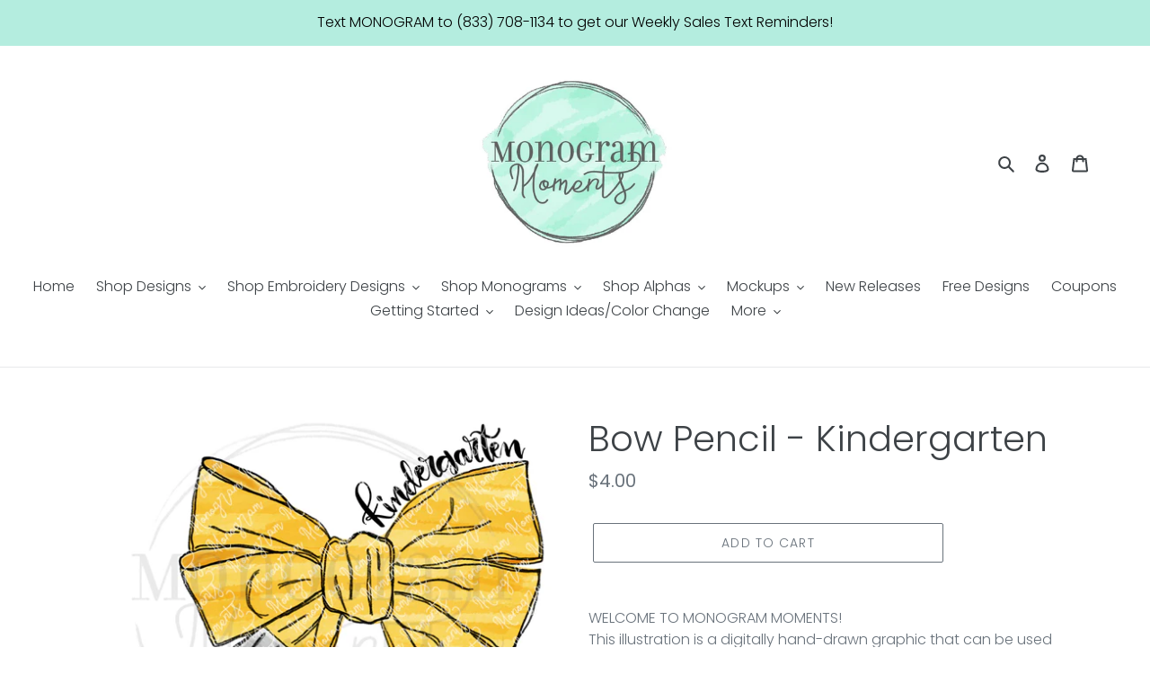

--- FILE ---
content_type: text/html; charset=utf-8
request_url: https://monogrammoments.com/products/bow-pencil-kindergarten
body_size: 33989
content:
<!doctype html>
<html class="no-js" lang="en">
<head>
  <meta name="p:domain_verify" content="60e07ff28e116c601445ba87de064617"/>
  <meta charset="utf-8">
  <meta http-equiv="X-UA-Compatible" content="IE=edge,chrome=1">
  <meta name="viewport" content="width=device-width,initial-scale=1">
  <meta name="theme-color" content="#69727b">

  <link rel="preconnect" href="https://cdn.shopify.com" crossorigin>
  <link rel="preconnect" href="https://fonts.shopify.com" crossorigin>
  <link rel="preconnect" href="https://monorail-edge.shopifysvc.com">

  <link rel="preload" href="//monogrammoments.com/cdn/shop/t/5/assets/theme.css?v=30606601210816915791649691287" as="style">
  <link rel="preload" as="font" href="//monogrammoments.com/cdn/fonts/poppins/poppins_n3.05f58335c3209cce17da4f1f1ab324ebe2982441.woff2" type="font/woff2" crossorigin>
  <link rel="preload" as="font" href="//monogrammoments.com/cdn/fonts/poppins/poppins_n3.05f58335c3209cce17da4f1f1ab324ebe2982441.woff2" type="font/woff2" crossorigin>
  <link rel="preload" as="font" href="//monogrammoments.com/cdn/fonts/poppins/poppins_n7.56758dcf284489feb014a026f3727f2f20a54626.woff2" type="font/woff2" crossorigin>
  <link rel="preload" href="//monogrammoments.com/cdn/shop/t/5/assets/theme.js?v=6890169082269165491686833707" as="script">
  <link rel="preload" href="//monogrammoments.com/cdn/shop/t/5/assets/lazysizes.js?v=63098554868324070131608134701" as="script">

  
<link rel="canonical" href="https://monogrammoments.com/products/bow-pencil-kindergarten"><title>Bow Pencil - Kindergarten
&ndash; Monogram Moments</title><meta name="description" content="WELCOME TO MONOGRAM MOMENTS!This illustration is a digitally hand-drawn graphic that can be used for all sorts of crafting projects, including designs for shirts, invitations, stickers, scrapbooking and more! Click HERE for the New Release Bundle. THIS PNG FILE: has a transparent background is about 4 inches wide or lo"><!-- /snippets/social-meta-tags.liquid -->




<meta property="og:site_name" content="Monogram Moments">
<meta property="og:url" content="https://monogrammoments.com/products/bow-pencil-kindergarten">
<meta property="og:title" content="Bow Pencil - Kindergarten">
<meta property="og:type" content="product">
<meta property="og:description" content="WELCOME TO MONOGRAM MOMENTS!This illustration is a digitally hand-drawn graphic that can be used for all sorts of crafting projects, including designs for shirts, invitations, stickers, scrapbooking and more! Click HERE for the New Release Bundle. THIS PNG FILE: has a transparent background is about 4 inches wide or lo">

  <meta property="og:price:amount" content="4.00">
  <meta property="og:price:currency" content="USD">

<meta property="og:image" content="http://monogrammoments.com/cdn/shop/files/MM0724-BowPencil-Kindergarten-Listing_1200x1200.png?v=1719882232">
<meta property="og:image:secure_url" content="https://monogrammoments.com/cdn/shop/files/MM0724-BowPencil-Kindergarten-Listing_1200x1200.png?v=1719882232">


<meta name="twitter:card" content="summary_large_image">
<meta name="twitter:title" content="Bow Pencil - Kindergarten">
<meta name="twitter:description" content="WELCOME TO MONOGRAM MOMENTS!This illustration is a digitally hand-drawn graphic that can be used for all sorts of crafting projects, including designs for shirts, invitations, stickers, scrapbooking and more! Click HERE for the New Release Bundle. THIS PNG FILE: has a transparent background is about 4 inches wide or lo">

  
<style data-shopify>
:root {
    --color-text: #3d4246;
    --color-text-rgb: 61, 66, 70;
    --color-body-text: #69727b;
    --color-sale-text: #c0c0c0;
    --color-small-button-text-border: #3d4246;
    --color-text-field: #fff;
    --color-text-field-text: #000;
    --color-text-field-text-rgb: 0, 0, 0;

    --color-btn-primary: #69727b;
    --color-btn-primary-darker: #52595f;
    --color-btn-primary-text: #ffffff;

    --color-blankstate: rgba(105, 114, 123, 0.35);
    --color-blankstate-border: rgba(105, 114, 123, 0.2);
    --color-blankstate-background: rgba(105, 114, 123, 0.1);

    --color-text-focus:#25282b;
    --color-overlay-text-focus:#e6e6e6;
    --color-btn-primary-focus:#52595f;
    --color-btn-social-focus:#cdcfd3;
    --color-small-button-text-border-focus:#25282b;
    --predictive-search-focus:#f2f2f2;

    --color-body: #fff;
    --color-bg: #fff;
    --color-bg-rgb: 255, 255, 255;
    --color-bg-alt: rgba(105, 114, 123, 0.05);
    --color-bg-currency-selector: rgba(105, 114, 123, 0.2);

    --color-overlay-title-text: #ffffff;
    --color-image-overlay: #69727b;
    --color-image-overlay-rgb: 105, 114, 123;--opacity-image-overlay: 0.22;--hover-overlay-opacity: 0.62;

    --color-border: #e8e9eb;
    --color-border-form: #949494;
    --color-border-form-darker: #7b7b7b;

    --svg-select-icon: url(//monogrammoments.com/cdn/shop/t/5/assets/ico-select.svg?v=39236200439485338221608136021);
    --slick-img-url: url(//monogrammoments.com/cdn/shop/t/5/assets/ajax-loader.gif?v=41356863302472015721608134698);

    --font-weight-body--bold: 700;
    --font-weight-body--bolder: 400;

    --font-stack-header: Poppins, sans-serif;
    --font-style-header: normal;
    --font-weight-header: 300;

    --font-stack-body: Poppins, sans-serif;
    --font-style-body: normal;
    --font-weight-body: 300;

    --font-size-header: 30;

    --font-size-base: 16;

    --font-h1-desktop: 40;
    --font-h1-mobile: 37;
    --font-h2-desktop: 23;
    --font-h2-mobile: 21;
    --font-h3-mobile: 23;
    --font-h4-desktop: 20;
    --font-h4-mobile: 18;
    --font-h5-desktop: 17;
    --font-h5-mobile: 15;
    --font-h6-desktop: 16;
    --font-h6-mobile: 14;

    --font-mega-title-large-desktop: 75;

    --font-rich-text-large: 18;
    --font-rich-text-small: 14;

    
--color-video-bg: #f2f2f2;

    
    --global-color-image-loader-primary: rgba(61, 66, 70, 0.06);
    --global-color-image-loader-secondary: rgba(61, 66, 70, 0.12);
  }
</style>


  <style>*,::after,::before{box-sizing:border-box}body{margin:0}body,html{background-color:var(--color-body)}body,button{font-size:calc(var(--font-size-base) * 1px);font-family:var(--font-stack-body);font-style:var(--font-style-body);font-weight:var(--font-weight-body);color:var(--color-text);line-height:1.5}body,button{-webkit-font-smoothing:antialiased;-webkit-text-size-adjust:100%}.border-bottom{border-bottom:1px solid var(--color-border)}.btn--link{background-color:transparent;border:0;margin:0;color:var(--color-text);text-align:left}.text-right{text-align:right}.icon{display:inline-block;width:20px;height:20px;vertical-align:middle;fill:currentColor}.icon__fallback-text,.visually-hidden{position:absolute!important;overflow:hidden;clip:rect(0 0 0 0);height:1px;width:1px;margin:-1px;padding:0;border:0}svg.icon:not(.icon--full-color) circle,svg.icon:not(.icon--full-color) ellipse,svg.icon:not(.icon--full-color) g,svg.icon:not(.icon--full-color) line,svg.icon:not(.icon--full-color) path,svg.icon:not(.icon--full-color) polygon,svg.icon:not(.icon--full-color) polyline,svg.icon:not(.icon--full-color) rect,symbol.icon:not(.icon--full-color) circle,symbol.icon:not(.icon--full-color) ellipse,symbol.icon:not(.icon--full-color) g,symbol.icon:not(.icon--full-color) line,symbol.icon:not(.icon--full-color) path,symbol.icon:not(.icon--full-color) polygon,symbol.icon:not(.icon--full-color) polyline,symbol.icon:not(.icon--full-color) rect{fill:inherit;stroke:inherit}li{list-style:none}.list--inline{padding:0;margin:0}.list--inline>li{display:inline-block;margin-bottom:0;vertical-align:middle}a{color:var(--color-text);text-decoration:none}.h1,.h2,h1,h2{margin:0 0 17.5px;font-family:var(--font-stack-header);font-style:var(--font-style-header);font-weight:var(--font-weight-header);line-height:1.2;overflow-wrap:break-word;word-wrap:break-word}.h1 a,.h2 a,h1 a,h2 a{color:inherit;text-decoration:none;font-weight:inherit}.h1,h1{font-size:calc(((var(--font-h1-desktop))/ (var(--font-size-base))) * 1em);text-transform:none;letter-spacing:0}@media only screen and (max-width:749px){.h1,h1{font-size:calc(((var(--font-h1-mobile))/ (var(--font-size-base))) * 1em)}}.h2,h2{font-size:calc(((var(--font-h2-desktop))/ (var(--font-size-base))) * 1em);text-transform:uppercase;letter-spacing:.1em}@media only screen and (max-width:749px){.h2,h2{font-size:calc(((var(--font-h2-mobile))/ (var(--font-size-base))) * 1em)}}p{color:var(--color-body-text);margin:0 0 19.44444px}@media only screen and (max-width:749px){p{font-size:calc(((var(--font-size-base) - 1)/ (var(--font-size-base))) * 1em)}}p:last-child{margin-bottom:0}@media only screen and (max-width:749px){.small--hide{display:none!important}}.grid{list-style:none;margin:0;padding:0;margin-left:-30px}.grid::after{content:'';display:table;clear:both}@media only screen and (max-width:749px){.grid{margin-left:-22px}}.grid::after{content:'';display:table;clear:both}.grid--no-gutters{margin-left:0}.grid--no-gutters .grid__item{padding-left:0}.grid--table{display:table;table-layout:fixed;width:100%}.grid--table>.grid__item{float:none;display:table-cell;vertical-align:middle}.grid__item{float:left;padding-left:30px;width:100%}@media only screen and (max-width:749px){.grid__item{padding-left:22px}}.grid__item[class*="--push"]{position:relative}@media only screen and (min-width:750px){.medium-up--one-quarter{width:25%}.medium-up--push-one-third{width:33.33%}.medium-up--one-half{width:50%}.medium-up--push-one-third{left:33.33%;position:relative}}.site-header{position:relative;background-color:var(--color-body)}@media only screen and (max-width:749px){.site-header{border-bottom:1px solid var(--color-border)}}@media only screen and (min-width:750px){.site-header{padding:0 55px}.site-header.logo--center{padding-top:30px}}.site-header__logo{margin:15px 0}.logo-align--center .site-header__logo{text-align:center;margin:0 auto}@media only screen and (max-width:749px){.logo-align--center .site-header__logo{text-align:left;margin:15px 0}}@media only screen and (max-width:749px){.site-header__logo{padding-left:22px;text-align:left}.site-header__logo img{margin:0}}.site-header__logo-link{display:inline-block;word-break:break-word}@media only screen and (min-width:750px){.logo-align--center .site-header__logo-link{margin:0 auto}}.site-header__logo-image{display:block}@media only screen and (min-width:750px){.site-header__logo-image{margin:0 auto}}.site-header__logo-image img{width:100%}.site-header__logo-image--centered img{margin:0 auto}.site-header__logo img{display:block}.site-header__icons{position:relative;white-space:nowrap}@media only screen and (max-width:749px){.site-header__icons{width:auto;padding-right:13px}.site-header__icons .btn--link,.site-header__icons .site-header__cart{font-size:calc(((var(--font-size-base))/ (var(--font-size-base))) * 1em)}}.site-header__icons-wrapper{position:relative;display:-webkit-flex;display:-ms-flexbox;display:flex;width:100%;-ms-flex-align:center;-webkit-align-items:center;-moz-align-items:center;-ms-align-items:center;-o-align-items:center;align-items:center;-webkit-justify-content:flex-end;-ms-justify-content:flex-end;justify-content:flex-end}.site-header__account,.site-header__cart,.site-header__search{position:relative}.site-header__search.site-header__icon{display:none}@media only screen and (min-width:1400px){.site-header__search.site-header__icon{display:block}}.site-header__search-toggle{display:block}@media only screen and (min-width:750px){.site-header__account,.site-header__cart{padding:10px 11px}}.site-header__cart-title,.site-header__search-title{position:absolute!important;overflow:hidden;clip:rect(0 0 0 0);height:1px;width:1px;margin:-1px;padding:0;border:0;display:block;vertical-align:middle}.site-header__cart-title{margin-right:3px}.site-header__cart-count{display:flex;align-items:center;justify-content:center;position:absolute;right:.4rem;top:.2rem;font-weight:700;background-color:var(--color-btn-primary);color:var(--color-btn-primary-text);border-radius:50%;min-width:1em;height:1em}.site-header__cart-count span{font-family:HelveticaNeue,"Helvetica Neue",Helvetica,Arial,sans-serif;font-size:calc(11em / 16);line-height:1}@media only screen and (max-width:749px){.site-header__cart-count{top:calc(7em / 16);right:0;border-radius:50%;min-width:calc(19em / 16);height:calc(19em / 16)}}@media only screen and (max-width:749px){.site-header__cart-count span{padding:.25em calc(6em / 16);font-size:12px}}.site-header__menu{display:none}@media only screen and (max-width:749px){.site-header__icon{display:inline-block;vertical-align:middle;padding:10px 11px;margin:0}}@media only screen and (min-width:750px){.site-header__icon .icon-search{margin-right:3px}}.announcement-bar{z-index:10;position:relative;text-align:center;border-bottom:1px solid transparent;padding:2px}.announcement-bar__link{display:block}.announcement-bar__message{display:block;padding:11px 22px;font-size:calc(((16)/ (var(--font-size-base))) * 1em);font-weight:var(--font-weight-header)}@media only screen and (min-width:750px){.announcement-bar__message{padding-left:55px;padding-right:55px}}.site-nav{position:relative;padding:0;text-align:center;margin:25px 0}.site-nav a{padding:3px 10px}.site-nav__link{display:block;white-space:nowrap}.site-nav--centered .site-nav__link{padding-top:0}.site-nav__link .icon-chevron-down{width:calc(8em / 16);height:calc(8em / 16);margin-left:.5rem}.site-nav__label{border-bottom:1px solid transparent}.site-nav__link--active .site-nav__label{border-bottom-color:var(--color-text)}.site-nav__link--button{border:none;background-color:transparent;padding:3px 10px}.site-header__mobile-nav{z-index:11;position:relative;background-color:var(--color-body)}@media only screen and (max-width:749px){.site-header__mobile-nav{display:-webkit-flex;display:-ms-flexbox;display:flex;width:100%;-ms-flex-align:center;-webkit-align-items:center;-moz-align-items:center;-ms-align-items:center;-o-align-items:center;align-items:center}}.mobile-nav--open .icon-close{display:none}.main-content{opacity:0}.main-content .shopify-section{display:none}.main-content .shopify-section:first-child{display:inherit}.critical-hidden{display:none}</style>

  <script>
    window.performance.mark('debut:theme_stylesheet_loaded.start');

    function onLoadStylesheet() {
      performance.mark('debut:theme_stylesheet_loaded.end');
      performance.measure('debut:theme_stylesheet_loaded', 'debut:theme_stylesheet_loaded.start', 'debut:theme_stylesheet_loaded.end');

      var url = "//monogrammoments.com/cdn/shop/t/5/assets/theme.css?v=30606601210816915791649691287";
      var link = document.querySelector('link[href="' + url + '"]');
      link.loaded = true;
      link.dispatchEvent(new Event('load'));
    }
  </script>

  <link rel="stylesheet" href="//monogrammoments.com/cdn/shop/t/5/assets/theme.css?v=30606601210816915791649691287" type="text/css" media="print" onload="this.media='all';onLoadStylesheet()">

  <style>
    @font-face {
  font-family: Poppins;
  font-weight: 300;
  font-style: normal;
  font-display: swap;
  src: url("//monogrammoments.com/cdn/fonts/poppins/poppins_n3.05f58335c3209cce17da4f1f1ab324ebe2982441.woff2") format("woff2"),
       url("//monogrammoments.com/cdn/fonts/poppins/poppins_n3.6971368e1f131d2c8ff8e3a44a36b577fdda3ff5.woff") format("woff");
}

    @font-face {
  font-family: Poppins;
  font-weight: 300;
  font-style: normal;
  font-display: swap;
  src: url("//monogrammoments.com/cdn/fonts/poppins/poppins_n3.05f58335c3209cce17da4f1f1ab324ebe2982441.woff2") format("woff2"),
       url("//monogrammoments.com/cdn/fonts/poppins/poppins_n3.6971368e1f131d2c8ff8e3a44a36b577fdda3ff5.woff") format("woff");
}

    @font-face {
  font-family: Poppins;
  font-weight: 700;
  font-style: normal;
  font-display: swap;
  src: url("//monogrammoments.com/cdn/fonts/poppins/poppins_n7.56758dcf284489feb014a026f3727f2f20a54626.woff2") format("woff2"),
       url("//monogrammoments.com/cdn/fonts/poppins/poppins_n7.f34f55d9b3d3205d2cd6f64955ff4b36f0cfd8da.woff") format("woff");
}

    @font-face {
  font-family: Poppins;
  font-weight: 400;
  font-style: normal;
  font-display: swap;
  src: url("//monogrammoments.com/cdn/fonts/poppins/poppins_n4.0ba78fa5af9b0e1a374041b3ceaadf0a43b41362.woff2") format("woff2"),
       url("//monogrammoments.com/cdn/fonts/poppins/poppins_n4.214741a72ff2596839fc9760ee7a770386cf16ca.woff") format("woff");
}

    @font-face {
  font-family: Poppins;
  font-weight: 300;
  font-style: italic;
  font-display: swap;
  src: url("//monogrammoments.com/cdn/fonts/poppins/poppins_i3.8536b4423050219f608e17f134fe9ea3b01ed890.woff2") format("woff2"),
       url("//monogrammoments.com/cdn/fonts/poppins/poppins_i3.0f4433ada196bcabf726ed78f8e37e0995762f7f.woff") format("woff");
}

    @font-face {
  font-family: Poppins;
  font-weight: 700;
  font-style: italic;
  font-display: swap;
  src: url("//monogrammoments.com/cdn/fonts/poppins/poppins_i7.42fd71da11e9d101e1e6c7932199f925f9eea42d.woff2") format("woff2"),
       url("//monogrammoments.com/cdn/fonts/poppins/poppins_i7.ec8499dbd7616004e21155106d13837fff4cf556.woff") format("woff");
}

  </style>

  <script>
    var theme = {
      breakpoints: {
        medium: 750,
        large: 990,
        widescreen: 1400
      },
      strings: {
        addToCart: "Add to cart",
        soldOut: "Sold out",
        unavailable: "Unavailable",
        regularPrice: "Regular price",
        salePrice: "Sale price",
        sale: "Sale",
        fromLowestPrice: "from [price]",
        vendor: "Vendor",
        showMore: "Show More",
        showLess: "Show Less",
        searchFor: "Search for",
        addressError: "Error looking up that address",
        addressNoResults: "No results for that address",
        addressQueryLimit: "You have exceeded the Google API usage limit. Consider upgrading to a \u003ca href=\"https:\/\/developers.google.com\/maps\/premium\/usage-limits\"\u003ePremium Plan\u003c\/a\u003e.",
        authError: "There was a problem authenticating your Google Maps account.",
        newWindow: "Opens in a new window.",
        external: "Opens external website.",
        newWindowExternal: "Opens external website in a new window.",
        removeLabel: "Remove [product]",
        update: "Update",
        quantity: "Quantity",
        discountedTotal: "Discounted total",
        regularTotal: "Regular total",
        priceColumn: "See Price column for discount details.",
        quantityMinimumMessage: "Quantity must be 1 or more",
        cartError: "There was an error while updating your cart. Please try again.",
        removedItemMessage: "Removed \u003cspan class=\"cart__removed-product-details\"\u003e([quantity]) [link]\u003c\/span\u003e from your cart.",
        unitPrice: "Unit price",
        unitPriceSeparator: "per",
        oneCartCount: "1 item",
        otherCartCount: "[count] items",
        quantityLabel: "Quantity: [count]",
        products: "Products",
        loading: "Loading",
        number_of_results: "[result_number] of [results_count]",
        number_of_results_found: "[results_count] results found",
        one_result_found: "1 result found"
      },
      moneyFormat: "${{amount}}",
      moneyFormatWithCurrency: "${{amount}} USD",
      settings: {
        predictiveSearchEnabled: true,
        predictiveSearchShowPrice: false,
        predictiveSearchShowVendor: false
      },
      stylesheet: "//monogrammoments.com/cdn/shop/t/5/assets/theme.css?v=30606601210816915791649691287"
    }

    document.documentElement.className = document.documentElement.className.replace('no-js', 'js');
  </script><script src="//monogrammoments.com/cdn/shop/t/5/assets/theme.js?v=6890169082269165491686833707" defer="defer"></script>
  <script src="//monogrammoments.com/cdn/shop/t/5/assets/ajax-cart.js?v=119203564642550297681612869870"></script>
  <script src="//monogrammoments.com/cdn/shop/t/5/assets/lazysizes.js?v=63098554868324070131608134701" async="async"></script>
  
<!--    <script src="//monogrammoments.com/cdn/shop/t/5/assets/addToCart-plugin.js?v=175304637236377280881608137676" async="async"></script> -->


  <script type="text/javascript">
    if (window.MSInputMethodContext && document.documentMode) {
      var scripts = document.getElementsByTagName('script')[0];
      var polyfill = document.createElement("script");
      polyfill.defer = true;
      polyfill.src = "//monogrammoments.com/cdn/shop/t/5/assets/ie11CustomProperties.min.js?v=146208399201472936201608134700";

      scripts.parentNode.insertBefore(polyfill, scripts);
    }
  </script>

  <script>window.performance && window.performance.mark && window.performance.mark('shopify.content_for_header.start');</script><meta name="google-site-verification" content="sRd0uDCuKpmheZBwumORVfPyJRirwLa0n082iBFQyZo">
<meta name="facebook-domain-verification" content="zh1t3d4gfvkfb1oa3ctnqocwnge9bz">
<meta id="shopify-digital-wallet" name="shopify-digital-wallet" content="/5488803911/digital_wallets/dialog">
<meta name="shopify-checkout-api-token" content="722bbfc95d683d1c55c54e7f5e7b9489">
<meta id="in-context-paypal-metadata" data-shop-id="5488803911" data-venmo-supported="false" data-environment="production" data-locale="en_US" data-paypal-v4="true" data-currency="USD">
<link rel="alternate" type="application/json+oembed" href="https://monogrammoments.com/products/bow-pencil-kindergarten.oembed">
<script async="async" src="/checkouts/internal/preloads.js?locale=en-US"></script>
<link rel="preconnect" href="https://shop.app" crossorigin="anonymous">
<script async="async" src="https://shop.app/checkouts/internal/preloads.js?locale=en-US&shop_id=5488803911" crossorigin="anonymous"></script>
<script id="shopify-features" type="application/json">{"accessToken":"722bbfc95d683d1c55c54e7f5e7b9489","betas":["rich-media-storefront-analytics"],"domain":"monogrammoments.com","predictiveSearch":true,"shopId":5488803911,"locale":"en"}</script>
<script>var Shopify = Shopify || {};
Shopify.shop = "monogram-moments.myshopify.com";
Shopify.locale = "en";
Shopify.currency = {"active":"USD","rate":"1.0"};
Shopify.country = "US";
Shopify.theme = {"name":"Debut V17 | Download Button | OTM","id":116671840413,"schema_name":"Debut","schema_version":"17.7.0","theme_store_id":796,"role":"main"};
Shopify.theme.handle = "null";
Shopify.theme.style = {"id":null,"handle":null};
Shopify.cdnHost = "monogrammoments.com/cdn";
Shopify.routes = Shopify.routes || {};
Shopify.routes.root = "/";</script>
<script type="module">!function(o){(o.Shopify=o.Shopify||{}).modules=!0}(window);</script>
<script>!function(o){function n(){var o=[];function n(){o.push(Array.prototype.slice.apply(arguments))}return n.q=o,n}var t=o.Shopify=o.Shopify||{};t.loadFeatures=n(),t.autoloadFeatures=n()}(window);</script>
<script>
  window.ShopifyPay = window.ShopifyPay || {};
  window.ShopifyPay.apiHost = "shop.app\/pay";
  window.ShopifyPay.redirectState = null;
</script>
<script id="shop-js-analytics" type="application/json">{"pageType":"product"}</script>
<script defer="defer" async type="module" src="//monogrammoments.com/cdn/shopifycloud/shop-js/modules/v2/client.init-shop-cart-sync_C5BV16lS.en.esm.js"></script>
<script defer="defer" async type="module" src="//monogrammoments.com/cdn/shopifycloud/shop-js/modules/v2/chunk.common_CygWptCX.esm.js"></script>
<script type="module">
  await import("//monogrammoments.com/cdn/shopifycloud/shop-js/modules/v2/client.init-shop-cart-sync_C5BV16lS.en.esm.js");
await import("//monogrammoments.com/cdn/shopifycloud/shop-js/modules/v2/chunk.common_CygWptCX.esm.js");

  window.Shopify.SignInWithShop?.initShopCartSync?.({"fedCMEnabled":true,"windoidEnabled":true});

</script>
<script>
  window.Shopify = window.Shopify || {};
  if (!window.Shopify.featureAssets) window.Shopify.featureAssets = {};
  window.Shopify.featureAssets['shop-js'] = {"shop-cart-sync":["modules/v2/client.shop-cart-sync_ZFArdW7E.en.esm.js","modules/v2/chunk.common_CygWptCX.esm.js"],"init-fed-cm":["modules/v2/client.init-fed-cm_CmiC4vf6.en.esm.js","modules/v2/chunk.common_CygWptCX.esm.js"],"shop-button":["modules/v2/client.shop-button_tlx5R9nI.en.esm.js","modules/v2/chunk.common_CygWptCX.esm.js"],"shop-cash-offers":["modules/v2/client.shop-cash-offers_DOA2yAJr.en.esm.js","modules/v2/chunk.common_CygWptCX.esm.js","modules/v2/chunk.modal_D71HUcav.esm.js"],"init-windoid":["modules/v2/client.init-windoid_sURxWdc1.en.esm.js","modules/v2/chunk.common_CygWptCX.esm.js"],"shop-toast-manager":["modules/v2/client.shop-toast-manager_ClPi3nE9.en.esm.js","modules/v2/chunk.common_CygWptCX.esm.js"],"init-shop-email-lookup-coordinator":["modules/v2/client.init-shop-email-lookup-coordinator_B8hsDcYM.en.esm.js","modules/v2/chunk.common_CygWptCX.esm.js"],"init-shop-cart-sync":["modules/v2/client.init-shop-cart-sync_C5BV16lS.en.esm.js","modules/v2/chunk.common_CygWptCX.esm.js"],"avatar":["modules/v2/client.avatar_BTnouDA3.en.esm.js"],"pay-button":["modules/v2/client.pay-button_FdsNuTd3.en.esm.js","modules/v2/chunk.common_CygWptCX.esm.js"],"init-customer-accounts":["modules/v2/client.init-customer-accounts_DxDtT_ad.en.esm.js","modules/v2/client.shop-login-button_C5VAVYt1.en.esm.js","modules/v2/chunk.common_CygWptCX.esm.js","modules/v2/chunk.modal_D71HUcav.esm.js"],"init-shop-for-new-customer-accounts":["modules/v2/client.init-shop-for-new-customer-accounts_ChsxoAhi.en.esm.js","modules/v2/client.shop-login-button_C5VAVYt1.en.esm.js","modules/v2/chunk.common_CygWptCX.esm.js","modules/v2/chunk.modal_D71HUcav.esm.js"],"shop-login-button":["modules/v2/client.shop-login-button_C5VAVYt1.en.esm.js","modules/v2/chunk.common_CygWptCX.esm.js","modules/v2/chunk.modal_D71HUcav.esm.js"],"init-customer-accounts-sign-up":["modules/v2/client.init-customer-accounts-sign-up_CPSyQ0Tj.en.esm.js","modules/v2/client.shop-login-button_C5VAVYt1.en.esm.js","modules/v2/chunk.common_CygWptCX.esm.js","modules/v2/chunk.modal_D71HUcav.esm.js"],"shop-follow-button":["modules/v2/client.shop-follow-button_Cva4Ekp9.en.esm.js","modules/v2/chunk.common_CygWptCX.esm.js","modules/v2/chunk.modal_D71HUcav.esm.js"],"checkout-modal":["modules/v2/client.checkout-modal_BPM8l0SH.en.esm.js","modules/v2/chunk.common_CygWptCX.esm.js","modules/v2/chunk.modal_D71HUcav.esm.js"],"lead-capture":["modules/v2/client.lead-capture_Bi8yE_yS.en.esm.js","modules/v2/chunk.common_CygWptCX.esm.js","modules/v2/chunk.modal_D71HUcav.esm.js"],"shop-login":["modules/v2/client.shop-login_D6lNrXab.en.esm.js","modules/v2/chunk.common_CygWptCX.esm.js","modules/v2/chunk.modal_D71HUcav.esm.js"],"payment-terms":["modules/v2/client.payment-terms_CZxnsJam.en.esm.js","modules/v2/chunk.common_CygWptCX.esm.js","modules/v2/chunk.modal_D71HUcav.esm.js"]};
</script>
<script>(function() {
  var isLoaded = false;
  function asyncLoad() {
    if (isLoaded) return;
    isLoaded = true;
    var urls = ["https:\/\/api.prooffactor.com\/v1\/partners\/shopify\/embed.js?account_id=shopify:monogram-moments.myshopify.com\u0026shop=monogram-moments.myshopify.com","\/\/cdn.shopify.com\/proxy\/99e898e569cf85708a83c75a1f52aab7e07534b659d42c974be2c07a8c20bd92\/api.goaffpro.com\/loader.js?shop=monogram-moments.myshopify.com\u0026sp-cache-control=cHVibGljLCBtYXgtYWdlPTkwMA"];
    for (var i = 0; i < urls.length; i++) {
      var s = document.createElement('script');
      s.type = 'text/javascript';
      s.async = true;
      s.src = urls[i];
      var x = document.getElementsByTagName('script')[0];
      x.parentNode.insertBefore(s, x);
    }
  };
  if(window.attachEvent) {
    window.attachEvent('onload', asyncLoad);
  } else {
    window.addEventListener('load', asyncLoad, false);
  }
})();</script>
<script id="__st">var __st={"a":5488803911,"offset":-18000,"reqid":"55d68892-2c08-45d7-a677-52a668321dd6-1768647702","pageurl":"monogrammoments.com\/products\/bow-pencil-kindergarten","u":"dde5638f7270","p":"product","rtyp":"product","rid":8910688420080};</script>
<script>window.ShopifyPaypalV4VisibilityTracking = true;</script>
<script id="captcha-bootstrap">!function(){'use strict';const t='contact',e='account',n='new_comment',o=[[t,t],['blogs',n],['comments',n],[t,'customer']],c=[[e,'customer_login'],[e,'guest_login'],[e,'recover_customer_password'],[e,'create_customer']],r=t=>t.map((([t,e])=>`form[action*='/${t}']:not([data-nocaptcha='true']) input[name='form_type'][value='${e}']`)).join(','),a=t=>()=>t?[...document.querySelectorAll(t)].map((t=>t.form)):[];function s(){const t=[...o],e=r(t);return a(e)}const i='password',u='form_key',d=['recaptcha-v3-token','g-recaptcha-response','h-captcha-response',i],f=()=>{try{return window.sessionStorage}catch{return}},m='__shopify_v',_=t=>t.elements[u];function p(t,e,n=!1){try{const o=window.sessionStorage,c=JSON.parse(o.getItem(e)),{data:r}=function(t){const{data:e,action:n}=t;return t[m]||n?{data:e,action:n}:{data:t,action:n}}(c);for(const[e,n]of Object.entries(r))t.elements[e]&&(t.elements[e].value=n);n&&o.removeItem(e)}catch(o){console.error('form repopulation failed',{error:o})}}const l='form_type',E='cptcha';function T(t){t.dataset[E]=!0}const w=window,h=w.document,L='Shopify',v='ce_forms',y='captcha';let A=!1;((t,e)=>{const n=(g='f06e6c50-85a8-45c8-87d0-21a2b65856fe',I='https://cdn.shopify.com/shopifycloud/storefront-forms-hcaptcha/ce_storefront_forms_captcha_hcaptcha.v1.5.2.iife.js',D={infoText:'Protected by hCaptcha',privacyText:'Privacy',termsText:'Terms'},(t,e,n)=>{const o=w[L][v],c=o.bindForm;if(c)return c(t,g,e,D).then(n);var r;o.q.push([[t,g,e,D],n]),r=I,A||(h.body.append(Object.assign(h.createElement('script'),{id:'captcha-provider',async:!0,src:r})),A=!0)});var g,I,D;w[L]=w[L]||{},w[L][v]=w[L][v]||{},w[L][v].q=[],w[L][y]=w[L][y]||{},w[L][y].protect=function(t,e){n(t,void 0,e),T(t)},Object.freeze(w[L][y]),function(t,e,n,w,h,L){const[v,y,A,g]=function(t,e,n){const i=e?o:[],u=t?c:[],d=[...i,...u],f=r(d),m=r(i),_=r(d.filter((([t,e])=>n.includes(e))));return[a(f),a(m),a(_),s()]}(w,h,L),I=t=>{const e=t.target;return e instanceof HTMLFormElement?e:e&&e.form},D=t=>v().includes(t);t.addEventListener('submit',(t=>{const e=I(t);if(!e)return;const n=D(e)&&!e.dataset.hcaptchaBound&&!e.dataset.recaptchaBound,o=_(e),c=g().includes(e)&&(!o||!o.value);(n||c)&&t.preventDefault(),c&&!n&&(function(t){try{if(!f())return;!function(t){const e=f();if(!e)return;const n=_(t);if(!n)return;const o=n.value;o&&e.removeItem(o)}(t);const e=Array.from(Array(32),(()=>Math.random().toString(36)[2])).join('');!function(t,e){_(t)||t.append(Object.assign(document.createElement('input'),{type:'hidden',name:u})),t.elements[u].value=e}(t,e),function(t,e){const n=f();if(!n)return;const o=[...t.querySelectorAll(`input[type='${i}']`)].map((({name:t})=>t)),c=[...d,...o],r={};for(const[a,s]of new FormData(t).entries())c.includes(a)||(r[a]=s);n.setItem(e,JSON.stringify({[m]:1,action:t.action,data:r}))}(t,e)}catch(e){console.error('failed to persist form',e)}}(e),e.submit())}));const S=(t,e)=>{t&&!t.dataset[E]&&(n(t,e.some((e=>e===t))),T(t))};for(const o of['focusin','change'])t.addEventListener(o,(t=>{const e=I(t);D(e)&&S(e,y())}));const B=e.get('form_key'),M=e.get(l),P=B&&M;t.addEventListener('DOMContentLoaded',(()=>{const t=y();if(P)for(const e of t)e.elements[l].value===M&&p(e,B);[...new Set([...A(),...v().filter((t=>'true'===t.dataset.shopifyCaptcha))])].forEach((e=>S(e,t)))}))}(h,new URLSearchParams(w.location.search),n,t,e,['guest_login'])})(!0,!0)}();</script>
<script integrity="sha256-4kQ18oKyAcykRKYeNunJcIwy7WH5gtpwJnB7kiuLZ1E=" data-source-attribution="shopify.loadfeatures" defer="defer" src="//monogrammoments.com/cdn/shopifycloud/storefront/assets/storefront/load_feature-a0a9edcb.js" crossorigin="anonymous"></script>
<script crossorigin="anonymous" defer="defer" src="//monogrammoments.com/cdn/shopifycloud/storefront/assets/shopify_pay/storefront-65b4c6d7.js?v=20250812"></script>
<script data-source-attribution="shopify.dynamic_checkout.dynamic.init">var Shopify=Shopify||{};Shopify.PaymentButton=Shopify.PaymentButton||{isStorefrontPortableWallets:!0,init:function(){window.Shopify.PaymentButton.init=function(){};var t=document.createElement("script");t.src="https://monogrammoments.com/cdn/shopifycloud/portable-wallets/latest/portable-wallets.en.js",t.type="module",document.head.appendChild(t)}};
</script>
<script data-source-attribution="shopify.dynamic_checkout.buyer_consent">
  function portableWalletsHideBuyerConsent(e){var t=document.getElementById("shopify-buyer-consent"),n=document.getElementById("shopify-subscription-policy-button");t&&n&&(t.classList.add("hidden"),t.setAttribute("aria-hidden","true"),n.removeEventListener("click",e))}function portableWalletsShowBuyerConsent(e){var t=document.getElementById("shopify-buyer-consent"),n=document.getElementById("shopify-subscription-policy-button");t&&n&&(t.classList.remove("hidden"),t.removeAttribute("aria-hidden"),n.addEventListener("click",e))}window.Shopify?.PaymentButton&&(window.Shopify.PaymentButton.hideBuyerConsent=portableWalletsHideBuyerConsent,window.Shopify.PaymentButton.showBuyerConsent=portableWalletsShowBuyerConsent);
</script>
<script data-source-attribution="shopify.dynamic_checkout.cart.bootstrap">document.addEventListener("DOMContentLoaded",(function(){function t(){return document.querySelector("shopify-accelerated-checkout-cart, shopify-accelerated-checkout")}if(t())Shopify.PaymentButton.init();else{new MutationObserver((function(e,n){t()&&(Shopify.PaymentButton.init(),n.disconnect())})).observe(document.body,{childList:!0,subtree:!0})}}));
</script>
<link id="shopify-accelerated-checkout-styles" rel="stylesheet" media="screen" href="https://monogrammoments.com/cdn/shopifycloud/portable-wallets/latest/accelerated-checkout-backwards-compat.css" crossorigin="anonymous">
<style id="shopify-accelerated-checkout-cart">
        #shopify-buyer-consent {
  margin-top: 1em;
  display: inline-block;
  width: 100%;
}

#shopify-buyer-consent.hidden {
  display: none;
}

#shopify-subscription-policy-button {
  background: none;
  border: none;
  padding: 0;
  text-decoration: underline;
  font-size: inherit;
  cursor: pointer;
}

#shopify-subscription-policy-button::before {
  box-shadow: none;
}

      </style>

<script>window.performance && window.performance.mark && window.performance.mark('shopify.content_for_header.end');</script>
<link rel="preload" href="https://code.jquery.com/jquery-2.2.4.min.js" as="script">
<script src="https://code.jquery.com/jquery-2.2.4.min.js" integrity="sha256-BbhdlvQf/xTY9gja0Dq3HiwQF8LaCRTXxZKRutelT44=" crossorigin="anonymous"></script>
  <!-- BEGIN app block: shopify://apps/seguno-popups/blocks/popup-app-embed/f53bd66f-9a20-4ce2-ae2e-ccbd0148bd4b --><meta property="seguno:shop-id" content="5488803911" />


<!-- END app block --><script src="https://cdn.shopify.com/extensions/0199c427-df3e-7dbf-8171-b4fecbfad766/popup-11/assets/popup.js" type="text/javascript" defer="defer"></script>
<link href="https://monorail-edge.shopifysvc.com" rel="dns-prefetch">
<script>(function(){if ("sendBeacon" in navigator && "performance" in window) {try {var session_token_from_headers = performance.getEntriesByType('navigation')[0].serverTiming.find(x => x.name == '_s').description;} catch {var session_token_from_headers = undefined;}var session_cookie_matches = document.cookie.match(/_shopify_s=([^;]*)/);var session_token_from_cookie = session_cookie_matches && session_cookie_matches.length === 2 ? session_cookie_matches[1] : "";var session_token = session_token_from_headers || session_token_from_cookie || "";function handle_abandonment_event(e) {var entries = performance.getEntries().filter(function(entry) {return /monorail-edge.shopifysvc.com/.test(entry.name);});if (!window.abandonment_tracked && entries.length === 0) {window.abandonment_tracked = true;var currentMs = Date.now();var navigation_start = performance.timing.navigationStart;var payload = {shop_id: 5488803911,url: window.location.href,navigation_start,duration: currentMs - navigation_start,session_token,page_type: "product"};window.navigator.sendBeacon("https://monorail-edge.shopifysvc.com/v1/produce", JSON.stringify({schema_id: "online_store_buyer_site_abandonment/1.1",payload: payload,metadata: {event_created_at_ms: currentMs,event_sent_at_ms: currentMs}}));}}window.addEventListener('pagehide', handle_abandonment_event);}}());</script>
<script id="web-pixels-manager-setup">(function e(e,d,r,n,o){if(void 0===o&&(o={}),!Boolean(null===(a=null===(i=window.Shopify)||void 0===i?void 0:i.analytics)||void 0===a?void 0:a.replayQueue)){var i,a;window.Shopify=window.Shopify||{};var t=window.Shopify;t.analytics=t.analytics||{};var s=t.analytics;s.replayQueue=[],s.publish=function(e,d,r){return s.replayQueue.push([e,d,r]),!0};try{self.performance.mark("wpm:start")}catch(e){}var l=function(){var e={modern:/Edge?\/(1{2}[4-9]|1[2-9]\d|[2-9]\d{2}|\d{4,})\.\d+(\.\d+|)|Firefox\/(1{2}[4-9]|1[2-9]\d|[2-9]\d{2}|\d{4,})\.\d+(\.\d+|)|Chrom(ium|e)\/(9{2}|\d{3,})\.\d+(\.\d+|)|(Maci|X1{2}).+ Version\/(15\.\d+|(1[6-9]|[2-9]\d|\d{3,})\.\d+)([,.]\d+|)( \(\w+\)|)( Mobile\/\w+|) Safari\/|Chrome.+OPR\/(9{2}|\d{3,})\.\d+\.\d+|(CPU[ +]OS|iPhone[ +]OS|CPU[ +]iPhone|CPU IPhone OS|CPU iPad OS)[ +]+(15[._]\d+|(1[6-9]|[2-9]\d|\d{3,})[._]\d+)([._]\d+|)|Android:?[ /-](13[3-9]|1[4-9]\d|[2-9]\d{2}|\d{4,})(\.\d+|)(\.\d+|)|Android.+Firefox\/(13[5-9]|1[4-9]\d|[2-9]\d{2}|\d{4,})\.\d+(\.\d+|)|Android.+Chrom(ium|e)\/(13[3-9]|1[4-9]\d|[2-9]\d{2}|\d{4,})\.\d+(\.\d+|)|SamsungBrowser\/([2-9]\d|\d{3,})\.\d+/,legacy:/Edge?\/(1[6-9]|[2-9]\d|\d{3,})\.\d+(\.\d+|)|Firefox\/(5[4-9]|[6-9]\d|\d{3,})\.\d+(\.\d+|)|Chrom(ium|e)\/(5[1-9]|[6-9]\d|\d{3,})\.\d+(\.\d+|)([\d.]+$|.*Safari\/(?![\d.]+ Edge\/[\d.]+$))|(Maci|X1{2}).+ Version\/(10\.\d+|(1[1-9]|[2-9]\d|\d{3,})\.\d+)([,.]\d+|)( \(\w+\)|)( Mobile\/\w+|) Safari\/|Chrome.+OPR\/(3[89]|[4-9]\d|\d{3,})\.\d+\.\d+|(CPU[ +]OS|iPhone[ +]OS|CPU[ +]iPhone|CPU IPhone OS|CPU iPad OS)[ +]+(10[._]\d+|(1[1-9]|[2-9]\d|\d{3,})[._]\d+)([._]\d+|)|Android:?[ /-](13[3-9]|1[4-9]\d|[2-9]\d{2}|\d{4,})(\.\d+|)(\.\d+|)|Mobile Safari.+OPR\/([89]\d|\d{3,})\.\d+\.\d+|Android.+Firefox\/(13[5-9]|1[4-9]\d|[2-9]\d{2}|\d{4,})\.\d+(\.\d+|)|Android.+Chrom(ium|e)\/(13[3-9]|1[4-9]\d|[2-9]\d{2}|\d{4,})\.\d+(\.\d+|)|Android.+(UC? ?Browser|UCWEB|U3)[ /]?(15\.([5-9]|\d{2,})|(1[6-9]|[2-9]\d|\d{3,})\.\d+)\.\d+|SamsungBrowser\/(5\.\d+|([6-9]|\d{2,})\.\d+)|Android.+MQ{2}Browser\/(14(\.(9|\d{2,})|)|(1[5-9]|[2-9]\d|\d{3,})(\.\d+|))(\.\d+|)|K[Aa][Ii]OS\/(3\.\d+|([4-9]|\d{2,})\.\d+)(\.\d+|)/},d=e.modern,r=e.legacy,n=navigator.userAgent;return n.match(d)?"modern":n.match(r)?"legacy":"unknown"}(),u="modern"===l?"modern":"legacy",c=(null!=n?n:{modern:"",legacy:""})[u],f=function(e){return[e.baseUrl,"/wpm","/b",e.hashVersion,"modern"===e.buildTarget?"m":"l",".js"].join("")}({baseUrl:d,hashVersion:r,buildTarget:u}),m=function(e){var d=e.version,r=e.bundleTarget,n=e.surface,o=e.pageUrl,i=e.monorailEndpoint;return{emit:function(e){var a=e.status,t=e.errorMsg,s=(new Date).getTime(),l=JSON.stringify({metadata:{event_sent_at_ms:s},events:[{schema_id:"web_pixels_manager_load/3.1",payload:{version:d,bundle_target:r,page_url:o,status:a,surface:n,error_msg:t},metadata:{event_created_at_ms:s}}]});if(!i)return console&&console.warn&&console.warn("[Web Pixels Manager] No Monorail endpoint provided, skipping logging."),!1;try{return self.navigator.sendBeacon.bind(self.navigator)(i,l)}catch(e){}var u=new XMLHttpRequest;try{return u.open("POST",i,!0),u.setRequestHeader("Content-Type","text/plain"),u.send(l),!0}catch(e){return console&&console.warn&&console.warn("[Web Pixels Manager] Got an unhandled error while logging to Monorail."),!1}}}}({version:r,bundleTarget:l,surface:e.surface,pageUrl:self.location.href,monorailEndpoint:e.monorailEndpoint});try{o.browserTarget=l,function(e){var d=e.src,r=e.async,n=void 0===r||r,o=e.onload,i=e.onerror,a=e.sri,t=e.scriptDataAttributes,s=void 0===t?{}:t,l=document.createElement("script"),u=document.querySelector("head"),c=document.querySelector("body");if(l.async=n,l.src=d,a&&(l.integrity=a,l.crossOrigin="anonymous"),s)for(var f in s)if(Object.prototype.hasOwnProperty.call(s,f))try{l.dataset[f]=s[f]}catch(e){}if(o&&l.addEventListener("load",o),i&&l.addEventListener("error",i),u)u.appendChild(l);else{if(!c)throw new Error("Did not find a head or body element to append the script");c.appendChild(l)}}({src:f,async:!0,onload:function(){if(!function(){var e,d;return Boolean(null===(d=null===(e=window.Shopify)||void 0===e?void 0:e.analytics)||void 0===d?void 0:d.initialized)}()){var d=window.webPixelsManager.init(e)||void 0;if(d){var r=window.Shopify.analytics;r.replayQueue.forEach((function(e){var r=e[0],n=e[1],o=e[2];d.publishCustomEvent(r,n,o)})),r.replayQueue=[],r.publish=d.publishCustomEvent,r.visitor=d.visitor,r.initialized=!0}}},onerror:function(){return m.emit({status:"failed",errorMsg:"".concat(f," has failed to load")})},sri:function(e){var d=/^sha384-[A-Za-z0-9+/=]+$/;return"string"==typeof e&&d.test(e)}(c)?c:"",scriptDataAttributes:o}),m.emit({status:"loading"})}catch(e){m.emit({status:"failed",errorMsg:(null==e?void 0:e.message)||"Unknown error"})}}})({shopId: 5488803911,storefrontBaseUrl: "https://monogrammoments.com",extensionsBaseUrl: "https://extensions.shopifycdn.com/cdn/shopifycloud/web-pixels-manager",monorailEndpoint: "https://monorail-edge.shopifysvc.com/unstable/produce_batch",surface: "storefront-renderer",enabledBetaFlags: ["2dca8a86"],webPixelsConfigList: [{"id":"970490096","configuration":"{\"tagID\":\"2612554691570\"}","eventPayloadVersion":"v1","runtimeContext":"STRICT","scriptVersion":"18031546ee651571ed29edbe71a3550b","type":"APP","apiClientId":3009811,"privacyPurposes":["ANALYTICS","MARKETING","SALE_OF_DATA"],"dataSharingAdjustments":{"protectedCustomerApprovalScopes":["read_customer_address","read_customer_email","read_customer_name","read_customer_personal_data","read_customer_phone"]}},{"id":"837484784","configuration":"{\"shop\":\"monogram-moments.myshopify.com\",\"cookie_duration\":\"86400\"}","eventPayloadVersion":"v1","runtimeContext":"STRICT","scriptVersion":"a2e7513c3708f34b1f617d7ce88f9697","type":"APP","apiClientId":2744533,"privacyPurposes":["ANALYTICS","MARKETING"],"dataSharingAdjustments":{"protectedCustomerApprovalScopes":["read_customer_address","read_customer_email","read_customer_name","read_customer_personal_data","read_customer_phone"]}},{"id":"549519600","configuration":"{\"config\":\"{\\\"pixel_id\\\":\\\"G-ZXMZ3CR8ZR\\\",\\\"target_country\\\":\\\"US\\\",\\\"gtag_events\\\":[{\\\"type\\\":\\\"search\\\",\\\"action_label\\\":\\\"G-ZXMZ3CR8ZR\\\"},{\\\"type\\\":\\\"begin_checkout\\\",\\\"action_label\\\":\\\"G-ZXMZ3CR8ZR\\\"},{\\\"type\\\":\\\"view_item\\\",\\\"action_label\\\":[\\\"G-ZXMZ3CR8ZR\\\",\\\"MC-0LD1NCHWV1\\\"]},{\\\"type\\\":\\\"purchase\\\",\\\"action_label\\\":[\\\"G-ZXMZ3CR8ZR\\\",\\\"MC-0LD1NCHWV1\\\"]},{\\\"type\\\":\\\"page_view\\\",\\\"action_label\\\":[\\\"G-ZXMZ3CR8ZR\\\",\\\"MC-0LD1NCHWV1\\\"]},{\\\"type\\\":\\\"add_payment_info\\\",\\\"action_label\\\":\\\"G-ZXMZ3CR8ZR\\\"},{\\\"type\\\":\\\"add_to_cart\\\",\\\"action_label\\\":\\\"G-ZXMZ3CR8ZR\\\"}],\\\"enable_monitoring_mode\\\":false}\"}","eventPayloadVersion":"v1","runtimeContext":"OPEN","scriptVersion":"b2a88bafab3e21179ed38636efcd8a93","type":"APP","apiClientId":1780363,"privacyPurposes":[],"dataSharingAdjustments":{"protectedCustomerApprovalScopes":["read_customer_address","read_customer_email","read_customer_name","read_customer_personal_data","read_customer_phone"]}},{"id":"181403888","configuration":"{\"pixel_id\":\"453755622119738\",\"pixel_type\":\"facebook_pixel\",\"metaapp_system_user_token\":\"-\"}","eventPayloadVersion":"v1","runtimeContext":"OPEN","scriptVersion":"ca16bc87fe92b6042fbaa3acc2fbdaa6","type":"APP","apiClientId":2329312,"privacyPurposes":["ANALYTICS","MARKETING","SALE_OF_DATA"],"dataSharingAdjustments":{"protectedCustomerApprovalScopes":["read_customer_address","read_customer_email","read_customer_name","read_customer_personal_data","read_customer_phone"]}},{"id":"shopify-app-pixel","configuration":"{}","eventPayloadVersion":"v1","runtimeContext":"STRICT","scriptVersion":"0450","apiClientId":"shopify-pixel","type":"APP","privacyPurposes":["ANALYTICS","MARKETING"]},{"id":"shopify-custom-pixel","eventPayloadVersion":"v1","runtimeContext":"LAX","scriptVersion":"0450","apiClientId":"shopify-pixel","type":"CUSTOM","privacyPurposes":["ANALYTICS","MARKETING"]}],isMerchantRequest: false,initData: {"shop":{"name":"Monogram Moments","paymentSettings":{"currencyCode":"USD"},"myshopifyDomain":"monogram-moments.myshopify.com","countryCode":"US","storefrontUrl":"https:\/\/monogrammoments.com"},"customer":null,"cart":null,"checkout":null,"productVariants":[{"price":{"amount":4.0,"currencyCode":"USD"},"product":{"title":"Bow Pencil - Kindergarten","vendor":"MM","id":"8910688420080","untranslatedTitle":"Bow Pencil - Kindergarten","url":"\/products\/bow-pencil-kindergarten","type":"PNG"},"id":"46272406192368","image":{"src":"\/\/monogrammoments.com\/cdn\/shop\/files\/MM0724-BowPencil-Kindergarten-Listing.png?v=1719882232"},"sku":null,"title":"Default Title","untranslatedTitle":"Default Title"}],"purchasingCompany":null},},"https://monogrammoments.com/cdn","fcfee988w5aeb613cpc8e4bc33m6693e112",{"modern":"","legacy":""},{"shopId":"5488803911","storefrontBaseUrl":"https:\/\/monogrammoments.com","extensionBaseUrl":"https:\/\/extensions.shopifycdn.com\/cdn\/shopifycloud\/web-pixels-manager","surface":"storefront-renderer","enabledBetaFlags":"[\"2dca8a86\"]","isMerchantRequest":"false","hashVersion":"fcfee988w5aeb613cpc8e4bc33m6693e112","publish":"custom","events":"[[\"page_viewed\",{}],[\"product_viewed\",{\"productVariant\":{\"price\":{\"amount\":4.0,\"currencyCode\":\"USD\"},\"product\":{\"title\":\"Bow Pencil - Kindergarten\",\"vendor\":\"MM\",\"id\":\"8910688420080\",\"untranslatedTitle\":\"Bow Pencil - Kindergarten\",\"url\":\"\/products\/bow-pencil-kindergarten\",\"type\":\"PNG\"},\"id\":\"46272406192368\",\"image\":{\"src\":\"\/\/monogrammoments.com\/cdn\/shop\/files\/MM0724-BowPencil-Kindergarten-Listing.png?v=1719882232\"},\"sku\":null,\"title\":\"Default Title\",\"untranslatedTitle\":\"Default Title\"}}]]"});</script><script>
  window.ShopifyAnalytics = window.ShopifyAnalytics || {};
  window.ShopifyAnalytics.meta = window.ShopifyAnalytics.meta || {};
  window.ShopifyAnalytics.meta.currency = 'USD';
  var meta = {"product":{"id":8910688420080,"gid":"gid:\/\/shopify\/Product\/8910688420080","vendor":"MM","type":"PNG","handle":"bow-pencil-kindergarten","variants":[{"id":46272406192368,"price":400,"name":"Bow Pencil - Kindergarten","public_title":null,"sku":null}],"remote":false},"page":{"pageType":"product","resourceType":"product","resourceId":8910688420080,"requestId":"55d68892-2c08-45d7-a677-52a668321dd6-1768647702"}};
  for (var attr in meta) {
    window.ShopifyAnalytics.meta[attr] = meta[attr];
  }
</script>
<script class="analytics">
  (function () {
    var customDocumentWrite = function(content) {
      var jquery = null;

      if (window.jQuery) {
        jquery = window.jQuery;
      } else if (window.Checkout && window.Checkout.$) {
        jquery = window.Checkout.$;
      }

      if (jquery) {
        jquery('body').append(content);
      }
    };

    var hasLoggedConversion = function(token) {
      if (token) {
        return document.cookie.indexOf('loggedConversion=' + token) !== -1;
      }
      return false;
    }

    var setCookieIfConversion = function(token) {
      if (token) {
        var twoMonthsFromNow = new Date(Date.now());
        twoMonthsFromNow.setMonth(twoMonthsFromNow.getMonth() + 2);

        document.cookie = 'loggedConversion=' + token + '; expires=' + twoMonthsFromNow;
      }
    }

    var trekkie = window.ShopifyAnalytics.lib = window.trekkie = window.trekkie || [];
    if (trekkie.integrations) {
      return;
    }
    trekkie.methods = [
      'identify',
      'page',
      'ready',
      'track',
      'trackForm',
      'trackLink'
    ];
    trekkie.factory = function(method) {
      return function() {
        var args = Array.prototype.slice.call(arguments);
        args.unshift(method);
        trekkie.push(args);
        return trekkie;
      };
    };
    for (var i = 0; i < trekkie.methods.length; i++) {
      var key = trekkie.methods[i];
      trekkie[key] = trekkie.factory(key);
    }
    trekkie.load = function(config) {
      trekkie.config = config || {};
      trekkie.config.initialDocumentCookie = document.cookie;
      var first = document.getElementsByTagName('script')[0];
      var script = document.createElement('script');
      script.type = 'text/javascript';
      script.onerror = function(e) {
        var scriptFallback = document.createElement('script');
        scriptFallback.type = 'text/javascript';
        scriptFallback.onerror = function(error) {
                var Monorail = {
      produce: function produce(monorailDomain, schemaId, payload) {
        var currentMs = new Date().getTime();
        var event = {
          schema_id: schemaId,
          payload: payload,
          metadata: {
            event_created_at_ms: currentMs,
            event_sent_at_ms: currentMs
          }
        };
        return Monorail.sendRequest("https://" + monorailDomain + "/v1/produce", JSON.stringify(event));
      },
      sendRequest: function sendRequest(endpointUrl, payload) {
        // Try the sendBeacon API
        if (window && window.navigator && typeof window.navigator.sendBeacon === 'function' && typeof window.Blob === 'function' && !Monorail.isIos12()) {
          var blobData = new window.Blob([payload], {
            type: 'text/plain'
          });

          if (window.navigator.sendBeacon(endpointUrl, blobData)) {
            return true;
          } // sendBeacon was not successful

        } // XHR beacon

        var xhr = new XMLHttpRequest();

        try {
          xhr.open('POST', endpointUrl);
          xhr.setRequestHeader('Content-Type', 'text/plain');
          xhr.send(payload);
        } catch (e) {
          console.log(e);
        }

        return false;
      },
      isIos12: function isIos12() {
        return window.navigator.userAgent.lastIndexOf('iPhone; CPU iPhone OS 12_') !== -1 || window.navigator.userAgent.lastIndexOf('iPad; CPU OS 12_') !== -1;
      }
    };
    Monorail.produce('monorail-edge.shopifysvc.com',
      'trekkie_storefront_load_errors/1.1',
      {shop_id: 5488803911,
      theme_id: 116671840413,
      app_name: "storefront",
      context_url: window.location.href,
      source_url: "//monogrammoments.com/cdn/s/trekkie.storefront.cd680fe47e6c39ca5d5df5f0a32d569bc48c0f27.min.js"});

        };
        scriptFallback.async = true;
        scriptFallback.src = '//monogrammoments.com/cdn/s/trekkie.storefront.cd680fe47e6c39ca5d5df5f0a32d569bc48c0f27.min.js';
        first.parentNode.insertBefore(scriptFallback, first);
      };
      script.async = true;
      script.src = '//monogrammoments.com/cdn/s/trekkie.storefront.cd680fe47e6c39ca5d5df5f0a32d569bc48c0f27.min.js';
      first.parentNode.insertBefore(script, first);
    };
    trekkie.load(
      {"Trekkie":{"appName":"storefront","development":false,"defaultAttributes":{"shopId":5488803911,"isMerchantRequest":null,"themeId":116671840413,"themeCityHash":"15261750586025643937","contentLanguage":"en","currency":"USD","eventMetadataId":"02b4cd9e-59ae-488c-bf16-93a8411a7038"},"isServerSideCookieWritingEnabled":true,"monorailRegion":"shop_domain","enabledBetaFlags":["65f19447"]},"Session Attribution":{},"S2S":{"facebookCapiEnabled":true,"source":"trekkie-storefront-renderer","apiClientId":580111}}
    );

    var loaded = false;
    trekkie.ready(function() {
      if (loaded) return;
      loaded = true;

      window.ShopifyAnalytics.lib = window.trekkie;

      var originalDocumentWrite = document.write;
      document.write = customDocumentWrite;
      try { window.ShopifyAnalytics.merchantGoogleAnalytics.call(this); } catch(error) {};
      document.write = originalDocumentWrite;

      window.ShopifyAnalytics.lib.page(null,{"pageType":"product","resourceType":"product","resourceId":8910688420080,"requestId":"55d68892-2c08-45d7-a677-52a668321dd6-1768647702","shopifyEmitted":true});

      var match = window.location.pathname.match(/checkouts\/(.+)\/(thank_you|post_purchase)/)
      var token = match? match[1]: undefined;
      if (!hasLoggedConversion(token)) {
        setCookieIfConversion(token);
        window.ShopifyAnalytics.lib.track("Viewed Product",{"currency":"USD","variantId":46272406192368,"productId":8910688420080,"productGid":"gid:\/\/shopify\/Product\/8910688420080","name":"Bow Pencil - Kindergarten","price":"4.00","sku":null,"brand":"MM","variant":null,"category":"PNG","nonInteraction":true,"remote":false},undefined,undefined,{"shopifyEmitted":true});
      window.ShopifyAnalytics.lib.track("monorail:\/\/trekkie_storefront_viewed_product\/1.1",{"currency":"USD","variantId":46272406192368,"productId":8910688420080,"productGid":"gid:\/\/shopify\/Product\/8910688420080","name":"Bow Pencil - Kindergarten","price":"4.00","sku":null,"brand":"MM","variant":null,"category":"PNG","nonInteraction":true,"remote":false,"referer":"https:\/\/monogrammoments.com\/products\/bow-pencil-kindergarten"});
      }
    });


        var eventsListenerScript = document.createElement('script');
        eventsListenerScript.async = true;
        eventsListenerScript.src = "//monogrammoments.com/cdn/shopifycloud/storefront/assets/shop_events_listener-3da45d37.js";
        document.getElementsByTagName('head')[0].appendChild(eventsListenerScript);

})();</script>
  <script>
  if (!window.ga || (window.ga && typeof window.ga !== 'function')) {
    window.ga = function ga() {
      (window.ga.q = window.ga.q || []).push(arguments);
      if (window.Shopify && window.Shopify.analytics && typeof window.Shopify.analytics.publish === 'function') {
        window.Shopify.analytics.publish("ga_stub_called", {}, {sendTo: "google_osp_migration"});
      }
      console.error("Shopify's Google Analytics stub called with:", Array.from(arguments), "\nSee https://help.shopify.com/manual/promoting-marketing/pixels/pixel-migration#google for more information.");
    };
    if (window.Shopify && window.Shopify.analytics && typeof window.Shopify.analytics.publish === 'function') {
      window.Shopify.analytics.publish("ga_stub_initialized", {}, {sendTo: "google_osp_migration"});
    }
  }
</script>
<script
  defer
  src="https://monogrammoments.com/cdn/shopifycloud/perf-kit/shopify-perf-kit-3.0.4.min.js"
  data-application="storefront-renderer"
  data-shop-id="5488803911"
  data-render-region="gcp-us-central1"
  data-page-type="product"
  data-theme-instance-id="116671840413"
  data-theme-name="Debut"
  data-theme-version="17.7.0"
  data-monorail-region="shop_domain"
  data-resource-timing-sampling-rate="10"
  data-shs="true"
  data-shs-beacon="true"
  data-shs-export-with-fetch="true"
  data-shs-logs-sample-rate="1"
  data-shs-beacon-endpoint="https://monogrammoments.com/api/collect"
></script>
</head>

<body class="template-product">

  <a class="in-page-link visually-hidden skip-link" href="#MainContent">Skip to content</a><style data-shopify>

  .cart-popup {
    box-shadow: 1px 1px 10px 2px rgba(232, 233, 235, 0.5);
  }</style><div class="cart-popup-wrapper cart-popup-wrapper--hidden critical-hidden" role="dialog" aria-modal="true" aria-labelledby="CartPopupHeading" data-cart-popup-wrapper>
  <div class="cart-popup" data-cart-popup tabindex="-1">
    <div class="cart-popup__header">
      <h2 id="CartPopupHeading" class="cart-popup__heading">Just added to your cart</h2>
      <button class="cart-popup__close" aria-label="Close" data-cart-popup-close><svg aria-hidden="true" focusable="false" role="presentation" class="icon icon-close" viewBox="0 0 40 40"><path d="M23.868 20.015L39.117 4.78c1.11-1.108 1.11-2.77 0-3.877-1.109-1.108-2.773-1.108-3.882 0L19.986 16.137 4.737.904C3.628-.204 1.965-.204.856.904c-1.11 1.108-1.11 2.77 0 3.877l15.249 15.234L.855 35.248c-1.108 1.108-1.108 2.77 0 3.877.555.554 1.248.831 1.942.831s1.386-.277 1.94-.83l15.25-15.234 15.248 15.233c.555.554 1.248.831 1.941.831s1.387-.277 1.941-.83c1.11-1.109 1.11-2.77 0-3.878L23.868 20.015z" class="layer"/></svg></button>
    </div>
    <div class="cart-popup-item">
      <div class="cart-popup-item__image-wrapper hide" data-cart-popup-image-wrapper data-image-loading-animation></div>
      <div class="cart-popup-item__description">
        <div>
          <h3 class="cart-popup-item__title" data-cart-popup-title></h3>
          <ul class="product-details" aria-label="Product details" data-cart-popup-product-details></ul>
        </div>
        <div class="cart-popup-item__quantity">
          <span class="visually-hidden" data-cart-popup-quantity-label></span>
          <span aria-hidden="true">Qty:</span>
          <span aria-hidden="true" data-cart-popup-quantity></span>
        </div>
      </div>
    </div>

    <a href="/cart" class="cart-popup__cta-link btn btn--secondary-accent">
      View cart (<span data-cart-popup-cart-quantity></span>)
    </a>

    <div class="cart-popup__dismiss">
      <button class="cart-popup__dismiss-button text-link text-link--accent" data-cart-popup-dismiss>
        Continue shopping
      </button>
    </div>
  </div>
</div>

<div id="shopify-section-header" class="shopify-section">
  <style>
    
      .site-header__logo-image {
        max-width: 250px;
      }
    

    
  </style>


<div id="SearchDrawer" class="search-bar drawer drawer--top critical-hidden" role="dialog" aria-modal="true" aria-label="Search" data-predictive-search-drawer>
  <div class="search-bar__interior">
    <div class="search-form__container" data-search-form-container>
      <form class="search-form search-bar__form" action="/search" method="get" role="search">
        <div class="search-form__input-wrapper">
          <input
            type="text"
            name="q"
            placeholder="Search"
            role="combobox"
            aria-autocomplete="list"
            aria-owns="predictive-search-results"
            aria-expanded="false"
            aria-label="Search"
            aria-haspopup="listbox"
            class="search-form__input search-bar__input"
            data-predictive-search-drawer-input
          />
          <input type="hidden" name="options[prefix]" value="last" aria-hidden="true" />
          <div class="predictive-search-wrapper predictive-search-wrapper--drawer" data-predictive-search-mount="drawer"></div>
        </div>

        <button class="search-bar__submit search-form__submit"
          type="submit"
          data-search-form-submit>
          <svg aria-hidden="true" focusable="false" role="presentation" class="icon icon-search" viewBox="0 0 37 40"><path d="M35.6 36l-9.8-9.8c4.1-5.4 3.6-13.2-1.3-18.1-5.4-5.4-14.2-5.4-19.7 0-5.4 5.4-5.4 14.2 0 19.7 2.6 2.6 6.1 4.1 9.8 4.1 3 0 5.9-1 8.3-2.8l9.8 9.8c.4.4.9.6 1.4.6s1-.2 1.4-.6c.9-.9.9-2.1.1-2.9zm-20.9-8.2c-2.6 0-5.1-1-7-2.9-3.9-3.9-3.9-10.1 0-14C9.6 9 12.2 8 14.7 8s5.1 1 7 2.9c3.9 3.9 3.9 10.1 0 14-1.9 1.9-4.4 2.9-7 2.9z"/></svg>
          <span class="icon__fallback-text">Submit</span>
        </button>
      </form>

      <div class="search-bar__actions">
        <button type="button" class="btn--link search-bar__close js-drawer-close">
          <svg aria-hidden="true" focusable="false" role="presentation" class="icon icon-close" viewBox="0 0 40 40"><path d="M23.868 20.015L39.117 4.78c1.11-1.108 1.11-2.77 0-3.877-1.109-1.108-2.773-1.108-3.882 0L19.986 16.137 4.737.904C3.628-.204 1.965-.204.856.904c-1.11 1.108-1.11 2.77 0 3.877l15.249 15.234L.855 35.248c-1.108 1.108-1.108 2.77 0 3.877.555.554 1.248.831 1.942.831s1.386-.277 1.94-.83l15.25-15.234 15.248 15.233c.555.554 1.248.831 1.941.831s1.387-.277 1.941-.83c1.11-1.109 1.11-2.77 0-3.878L23.868 20.015z" class="layer"/></svg>
          <span class="icon__fallback-text">Close search</span>
        </button>
      </div>
    </div>
  </div>
</div>


<div data-section-id="header" data-section-type="header-section" data-header-section>
  
    
      <style>
        .announcement-bar {
          background-color: #b4eddf;
        }

        .announcement-bar__link:hover {
          

          
            
            background-color: #8ee4cf;
          
        }

        .announcement-bar__message {
          color: #000000;
        }
      </style>

      <div class="announcement-bar" role="region" aria-label="Announcement"><p class="announcement-bar__message">Text MONOGRAM to (833) 708-1134 to get our Weekly Sales Text Reminders!</p></div>

    
  

  <header class="site-header logo--center" role="banner">
    <div class="grid grid--no-gutters grid--table site-header__mobile-nav">
      

      <div class="grid__item medium-up--one-third medium-up--push-one-third logo-align--center">
        
        
          <div class="h2 site-header__logo">
        
          
<a href="/" class="site-header__logo-image site-header__logo-image--centered" data-image-loading-animation>
              
              <img class="lazyload js"
                   src="//monogrammoments.com/cdn/shop/files/Facebook-02_300x300.jpg?v=1613519758"
                   data-src="//monogrammoments.com/cdn/shop/files/Facebook-02_{width}x.jpg?v=1613519758"
                   data-widths="[180, 360, 540, 720, 900, 1080, 1296, 1512, 1728, 2048]"
                   data-aspectratio="1.2402912621359223"
                   data-sizes="auto"
                   alt="Monogram Moments"
                   style="max-width: 250px">
              <noscript>
                
                <img src="//monogrammoments.com/cdn/shop/files/Facebook-02_250x.jpg?v=1613519758"
                     srcset="//monogrammoments.com/cdn/shop/files/Facebook-02_250x.jpg?v=1613519758 1x, //monogrammoments.com/cdn/shop/files/Facebook-02_250x@2x.jpg?v=1613519758 2x"
                     alt="Monogram Moments"
                     style="max-width: 250px;">
              </noscript>
            </a>
          
        
          </div>
        
      </div>

      

      <div class="grid__item medium-up--one-third medium-up--push-one-third text-right site-header__icons site-header__icons--plus">
        <div class="site-header__icons-wrapper">

          <button type="button" class="btn--link site-header__icon site-header__search-toggle js-drawer-open-top" data-predictive-search-open-drawer>
            <svg aria-hidden="true" focusable="false" role="presentation" class="icon icon-search" viewBox="0 0 37 40"><path d="M35.6 36l-9.8-9.8c4.1-5.4 3.6-13.2-1.3-18.1-5.4-5.4-14.2-5.4-19.7 0-5.4 5.4-5.4 14.2 0 19.7 2.6 2.6 6.1 4.1 9.8 4.1 3 0 5.9-1 8.3-2.8l9.8 9.8c.4.4.9.6 1.4.6s1-.2 1.4-.6c.9-.9.9-2.1.1-2.9zm-20.9-8.2c-2.6 0-5.1-1-7-2.9-3.9-3.9-3.9-10.1 0-14C9.6 9 12.2 8 14.7 8s5.1 1 7 2.9c3.9 3.9 3.9 10.1 0 14-1.9 1.9-4.4 2.9-7 2.9z"/></svg>
            <span class="icon__fallback-text">Search</span>
          </button>

          
            
              <a href="/account/login" class="site-header__icon site-header__account">
                <svg aria-hidden="true" focusable="false" role="presentation" class="icon icon-login" viewBox="0 0 28.33 37.68"><path d="M14.17 14.9a7.45 7.45 0 1 0-7.5-7.45 7.46 7.46 0 0 0 7.5 7.45zm0-10.91a3.45 3.45 0 1 1-3.5 3.46A3.46 3.46 0 0 1 14.17 4zM14.17 16.47A14.18 14.18 0 0 0 0 30.68c0 1.41.66 4 5.11 5.66a27.17 27.17 0 0 0 9.06 1.34c6.54 0 14.17-1.84 14.17-7a14.18 14.18 0 0 0-14.17-14.21zm0 17.21c-6.3 0-10.17-1.77-10.17-3a10.17 10.17 0 1 1 20.33 0c.01 1.23-3.86 3-10.16 3z"/></svg>
                <span class="icon__fallback-text">Log in</span>
              </a>
            
          

          <a href="/cart" class="site-header__icon site-header__cart">
            <svg aria-hidden="true" focusable="false" role="presentation" class="icon icon-cart" viewBox="0 0 37 40"><path d="M36.5 34.8L33.3 8h-5.9C26.7 3.9 23 .8 18.5.8S10.3 3.9 9.6 8H3.7L.5 34.8c-.2 1.5.4 2.4.9 3 .5.5 1.4 1.2 3.1 1.2h28c1.3 0 2.4-.4 3.1-1.3.7-.7 1-1.8.9-2.9zm-18-30c2.2 0 4.1 1.4 4.7 3.2h-9.5c.7-1.9 2.6-3.2 4.8-3.2zM4.5 35l2.8-23h2.2v3c0 1.1.9 2 2 2s2-.9 2-2v-3h10v3c0 1.1.9 2 2 2s2-.9 2-2v-3h2.2l2.8 23h-28z"/></svg>
            <span class="icon__fallback-text">Cart</span>
            <div id="CartCount" class="site-header__cart-count hide critical-hidden" data-cart-count-bubble>
              <span data-cart-count>0</span>
              <span class="icon__fallback-text medium-up--hide">items</span>
            </div>
          </a>

          
            <button type="button" class="btn--link site-header__icon site-header__menu js-mobile-nav-toggle mobile-nav--open" aria-controls="MobileNav"  aria-expanded="false" aria-label="Menu">
              <svg aria-hidden="true" focusable="false" role="presentation" class="icon icon-hamburger" viewBox="0 0 37 40"><path d="M33.5 25h-30c-1.1 0-2-.9-2-2s.9-2 2-2h30c1.1 0 2 .9 2 2s-.9 2-2 2zm0-11.5h-30c-1.1 0-2-.9-2-2s.9-2 2-2h30c1.1 0 2 .9 2 2s-.9 2-2 2zm0 23h-30c-1.1 0-2-.9-2-2s.9-2 2-2h30c1.1 0 2 .9 2 2s-.9 2-2 2z"/></svg>
              <svg aria-hidden="true" focusable="false" role="presentation" class="icon icon-close" viewBox="0 0 40 40"><path d="M23.868 20.015L39.117 4.78c1.11-1.108 1.11-2.77 0-3.877-1.109-1.108-2.773-1.108-3.882 0L19.986 16.137 4.737.904C3.628-.204 1.965-.204.856.904c-1.11 1.108-1.11 2.77 0 3.877l15.249 15.234L.855 35.248c-1.108 1.108-1.108 2.77 0 3.877.555.554 1.248.831 1.942.831s1.386-.277 1.94-.83l15.25-15.234 15.248 15.233c.555.554 1.248.831 1.941.831s1.387-.277 1.941-.83c1.11-1.109 1.11-2.77 0-3.878L23.868 20.015z" class="layer"/></svg>
            </button>
          
        </div>

      </div>
    </div>

    <nav class="mobile-nav-wrapper medium-up--hide critical-hidden" role="navigation">
      <ul id="MobileNav" class="mobile-nav">
        
<li class="mobile-nav__item border-bottom">
            
              <a href="/"
                class="mobile-nav__link"
                
              >
                <span class="mobile-nav__label">Home</span>
              </a>
            
          </li>
        
<li class="mobile-nav__item border-bottom">
            
              
              <button type="button" class="btn--link js-toggle-submenu mobile-nav__link" data-target="shop-designs-2" data-level="1" aria-expanded="false">
                <span class="mobile-nav__label">Shop Designs</span>
                <div class="mobile-nav__icon">
                  <svg aria-hidden="true" focusable="false" role="presentation" class="icon icon-chevron-right" viewBox="0 0 14 14"><path d="M3.871.604c.44-.439 1.152-.439 1.591 0l5.515 5.515s-.049-.049.003.004l.082.08c.439.44.44 1.153 0 1.592l-5.6 5.6a1.125 1.125 0 0 1-1.59-1.59L8.675 7 3.87 2.195a1.125 1.125 0 0 1 0-1.59z" fill="#fff"/></svg>
                </div>
              </button>
              <ul class="mobile-nav__dropdown" data-parent="shop-designs-2" data-level="2">
                <li class="visually-hidden" tabindex="-1" data-menu-title="2">Shop Designs Menu</li>
                <li class="mobile-nav__item border-bottom">
                  <div class="mobile-nav__table">
                    <div class="mobile-nav__table-cell mobile-nav__return">
                      <button class="btn--link js-toggle-submenu mobile-nav__return-btn" type="button" aria-expanded="true" aria-label="Shop Designs">
                        <svg aria-hidden="true" focusable="false" role="presentation" class="icon icon-chevron-left" viewBox="0 0 14 14"><path d="M10.129.604a1.125 1.125 0 0 0-1.591 0L3.023 6.12s.049-.049-.003.004l-.082.08c-.439.44-.44 1.153 0 1.592l5.6 5.6a1.125 1.125 0 0 0 1.59-1.59L5.325 7l4.805-4.805c.44-.439.44-1.151 0-1.59z" fill="#fff"/></svg>
                      </button>
                    </div>
                    <span class="mobile-nav__sublist-link mobile-nav__sublist-header mobile-nav__sublist-header--main-nav-parent">
                      <span class="mobile-nav__label">Shop Designs</span>
                    </span>
                  </div>
                </li>

                
                  <li class="mobile-nav__item border-bottom">
                    
                      <a href="/collections/all-digitals-ii"
                        class="mobile-nav__sublist-link"
                        
                      >
                        <span class="mobile-nav__label">All</span>
                      </a>
                    
                  </li>
                
                  <li class="mobile-nav__item border-bottom">
                    
                      
                      <button type="button" class="btn--link js-toggle-submenu mobile-nav__link mobile-nav__sublist-link" data-target="alphas-2-2" aria-expanded="false">
                        <span class="mobile-nav__label">Alphas</span>
                        <div class="mobile-nav__icon">
                          <svg aria-hidden="true" focusable="false" role="presentation" class="icon icon-chevron-right" viewBox="0 0 14 14"><path d="M3.871.604c.44-.439 1.152-.439 1.591 0l5.515 5.515s-.049-.049.003.004l.082.08c.439.44.44 1.153 0 1.592l-5.6 5.6a1.125 1.125 0 0 1-1.59-1.59L8.675 7 3.87 2.195a1.125 1.125 0 0 1 0-1.59z" fill="#fff"/></svg>
                        </div>
                      </button>
                      <ul class="mobile-nav__dropdown" data-parent="alphas-2-2" data-level="3">
                        <li class="visually-hidden" tabindex="-1" data-menu-title="3">Alphas Menu</li>
                        <li class="mobile-nav__item border-bottom">
                          <div class="mobile-nav__table">
                            <div class="mobile-nav__table-cell mobile-nav__return">
                              <button type="button" class="btn--link js-toggle-submenu mobile-nav__return-btn" data-target="shop-designs-2" aria-expanded="true" aria-label="Alphas">
                                <svg aria-hidden="true" focusable="false" role="presentation" class="icon icon-chevron-left" viewBox="0 0 14 14"><path d="M10.129.604a1.125 1.125 0 0 0-1.591 0L3.023 6.12s.049-.049-.003.004l-.082.08c-.439.44-.44 1.153 0 1.592l5.6 5.6a1.125 1.125 0 0 0 1.59-1.59L5.325 7l4.805-4.805c.44-.439.44-1.151 0-1.59z" fill="#fff"/></svg>
                              </button>
                            </div>
                            <a href="/collections/alphas"
                              class="mobile-nav__sublist-link mobile-nav__sublist-header"
                              
                            >
                              <span class="mobile-nav__label">Alphas</span>
                            </a>
                          </div>
                        </li>
                        
                          <li class="mobile-nav__item border-bottom">
                            <a href="/collections/alphas"
                              class="mobile-nav__sublist-link"
                              
                            >
                              <span class="mobile-nav__label">All Alphas</span>
                            </a>
                          </li>
                        
                          <li class="mobile-nav__item border-bottom">
                            <a href="/collections/alpha-customs"
                              class="mobile-nav__sublist-link"
                              
                            >
                              <span class="mobile-nav__label">Alpha Customs</span>
                            </a>
                          </li>
                        
                          <li class="mobile-nav__item border-bottom">
                            <a href="/collections/solid-color-alphas"
                              class="mobile-nav__sublist-link"
                              
                            >
                              <span class="mobile-nav__label">Solid Color Alphas</span>
                            </a>
                          </li>
                        
                          <li class="mobile-nav__item border-bottom">
                            <a href="/collections/animal-print-alphas"
                              class="mobile-nav__sublist-link"
                              
                            >
                              <span class="mobile-nav__label">Animal Print Alphas</span>
                            </a>
                          </li>
                        
                          <li class="mobile-nav__item border-bottom">
                            <a href="/collections/christmas-mix-names"
                              class="mobile-nav__sublist-link"
                              
                            >
                              <span class="mobile-nav__label">Christmas Mix Names</span>
                            </a>
                          </li>
                        
                          <li class="mobile-nav__item border-bottom">
                            <a href="/collections/leopard-alphas"
                              class="mobile-nav__sublist-link"
                              
                            >
                              <span class="mobile-nav__label">Leopard Alphas + Hearts + DPs</span>
                            </a>
                          </li>
                        
                          <li class="mobile-nav__item border-bottom">
                            <a href="/collections/fall-alphas"
                              class="mobile-nav__sublist-link"
                              
                            >
                              <span class="mobile-nav__label">Fall Alphas</span>
                            </a>
                          </li>
                        
                          <li class="mobile-nav__item border-bottom">
                            <a href="/collections/spring-alphas"
                              class="mobile-nav__sublist-link"
                              
                            >
                              <span class="mobile-nav__label">Spring Alphas</span>
                            </a>
                          </li>
                        
                          <li class="mobile-nav__item border-bottom">
                            <a href="/collections/summer-alphas"
                              class="mobile-nav__sublist-link"
                              
                            >
                              <span class="mobile-nav__label">Summer Alphas</span>
                            </a>
                          </li>
                        
                          <li class="mobile-nav__item border-bottom">
                            <a href="/collections/winter-alphas"
                              class="mobile-nav__sublist-link"
                              
                            >
                              <span class="mobile-nav__label">Winter Alphas</span>
                            </a>
                          </li>
                        
                          <li class="mobile-nav__item border-bottom">
                            <a href="/collections/varsity-patch-alphas"
                              class="mobile-nav__sublist-link"
                              
                            >
                              <span class="mobile-nav__label">Varsity Patch Alphas</span>
                            </a>
                          </li>
                        
                          <li class="mobile-nav__item">
                            <a href="/collections/leopard-alphas"
                              class="mobile-nav__sublist-link"
                              
                            >
                              <span class="mobile-nav__label">Leopard Alphas + Hearts + DPs</span>
                            </a>
                          </li>
                        
                      </ul>
                    
                  </li>
                
                  <li class="mobile-nav__item border-bottom">
                    
                      <a href="/collections/animals"
                        class="mobile-nav__sublist-link"
                        
                      >
                        <span class="mobile-nav__label">Animals</span>
                      </a>
                    
                  </li>
                
                  <li class="mobile-nav__item border-bottom">
                    
                      <a href="/collections/backgrounds"
                        class="mobile-nav__sublist-link"
                        
                      >
                        <span class="mobile-nav__label">Backgrounds</span>
                      </a>
                    
                  </li>
                
                  <li class="mobile-nav__item border-bottom">
                    
                      <a href="/collections/birthday"
                        class="mobile-nav__sublist-link"
                        
                      >
                        <span class="mobile-nav__label">Birthday</span>
                      </a>
                    
                  </li>
                
                  <li class="mobile-nav__item border-bottom">
                    
                      <a href="/collections/digital-paper"
                        class="mobile-nav__sublist-link"
                        
                      >
                        <span class="mobile-nav__label">Digital Paper</span>
                      </a>
                    
                  </li>
                
                  <li class="mobile-nav__item border-bottom">
                    
                      <a href="/collections/dog-bandanas"
                        class="mobile-nav__sublist-link"
                        
                      >
                        <span class="mobile-nav__label">Dog Bandanas</span>
                      </a>
                    
                  </li>
                
                  <li class="mobile-nav__item border-bottom">
                    
                      <a href="/collections/floral-wreaths"
                        class="mobile-nav__sublist-link"
                        
                      >
                        <span class="mobile-nav__label">Floral/Wreaths</span>
                      </a>
                    
                  </li>
                
                  <li class="mobile-nav__item border-bottom">
                    
                      <a href="/collections/food"
                        class="mobile-nav__sublist-link"
                        
                      >
                        <span class="mobile-nav__label">Food</span>
                      </a>
                    
                  </li>
                
                  <li class="mobile-nav__item border-bottom">
                    
                      
                      <button type="button" class="btn--link js-toggle-submenu mobile-nav__link mobile-nav__sublist-link" data-target="holidays-2-10" aria-expanded="false">
                        <span class="mobile-nav__label">Holidays</span>
                        <div class="mobile-nav__icon">
                          <svg aria-hidden="true" focusable="false" role="presentation" class="icon icon-chevron-right" viewBox="0 0 14 14"><path d="M3.871.604c.44-.439 1.152-.439 1.591 0l5.515 5.515s-.049-.049.003.004l.082.08c.439.44.44 1.153 0 1.592l-5.6 5.6a1.125 1.125 0 0 1-1.59-1.59L8.675 7 3.87 2.195a1.125 1.125 0 0 1 0-1.59z" fill="#fff"/></svg>
                        </div>
                      </button>
                      <ul class="mobile-nav__dropdown" data-parent="holidays-2-10" data-level="3">
                        <li class="visually-hidden" tabindex="-1" data-menu-title="3">Holidays Menu</li>
                        <li class="mobile-nav__item border-bottom">
                          <div class="mobile-nav__table">
                            <div class="mobile-nav__table-cell mobile-nav__return">
                              <button type="button" class="btn--link js-toggle-submenu mobile-nav__return-btn" data-target="shop-designs-2" aria-expanded="true" aria-label="Holidays">
                                <svg aria-hidden="true" focusable="false" role="presentation" class="icon icon-chevron-left" viewBox="0 0 14 14"><path d="M10.129.604a1.125 1.125 0 0 0-1.591 0L3.023 6.12s.049-.049-.003.004l-.082.08c-.439.44-.44 1.153 0 1.592l5.6 5.6a1.125 1.125 0 0 0 1.59-1.59L5.325 7l4.805-4.805c.44-.439.44-1.151 0-1.59z" fill="#fff"/></svg>
                              </button>
                            </div>
                            <a href="/collections/fall"
                              class="mobile-nav__sublist-link mobile-nav__sublist-header"
                              
                            >
                              <span class="mobile-nav__label">Holidays</span>
                            </a>
                          </div>
                        </li>
                        
                          <li class="mobile-nav__item border-bottom">
                            <a href="/collections/christmas"
                              class="mobile-nav__sublist-link"
                              
                            >
                              <span class="mobile-nav__label">Christmas</span>
                            </a>
                          </li>
                        
                          <li class="mobile-nav__item border-bottom">
                            <a href="/collections/christmas-mix-names"
                              class="mobile-nav__sublist-link"
                              
                            >
                              <span class="mobile-nav__label">Christmas Mix Names</span>
                            </a>
                          </li>
                        
                          <li class="mobile-nav__item border-bottom">
                            <a href="/collections/cinco-de-mayo"
                              class="mobile-nav__sublist-link"
                              
                            >
                              <span class="mobile-nav__label">Cinco De Mayo</span>
                            </a>
                          </li>
                        
                          <li class="mobile-nav__item border-bottom">
                            <a href="/collections/fall"
                              class="mobile-nav__sublist-link"
                              
                            >
                              <span class="mobile-nav__label">Fall/Thanksgiving</span>
                            </a>
                          </li>
                        
                          <li class="mobile-nav__item border-bottom">
                            <a href="/collections/fathers-mothers-day"
                              class="mobile-nav__sublist-link"
                              
                            >
                              <span class="mobile-nav__label">Father&#39;s/Mother&#39;s Day</span>
                            </a>
                          </li>
                        
                          <li class="mobile-nav__item border-bottom">
                            <a href="/collections/halloween"
                              class="mobile-nav__sublist-link"
                              
                            >
                              <span class="mobile-nav__label">Halloween</span>
                            </a>
                          </li>
                        
                          <li class="mobile-nav__item border-bottom">
                            <a href="/collections/mardi-gras-st-patricks-day"
                              class="mobile-nav__sublist-link"
                              
                            >
                              <span class="mobile-nav__label">Mardi Gras</span>
                            </a>
                          </li>
                        
                          <li class="mobile-nav__item border-bottom">
                            <a href="/collections/patriotic"
                              class="mobile-nav__sublist-link"
                              
                            >
                              <span class="mobile-nav__label">Patriotic</span>
                            </a>
                          </li>
                        
                          <li class="mobile-nav__item border-bottom">
                            <a href="/collections/spring"
                              class="mobile-nav__sublist-link"
                              
                            >
                              <span class="mobile-nav__label">Spring/Easter</span>
                            </a>
                          </li>
                        
                          <li class="mobile-nav__item border-bottom">
                            <a href="/collections/st-patricks-day"
                              class="mobile-nav__sublist-link"
                              
                            >
                              <span class="mobile-nav__label">St. Patrick&#39;s Day</span>
                            </a>
                          </li>
                        
                          <li class="mobile-nav__item">
                            <a href="/collections/valentines-day"
                              class="mobile-nav__sublist-link"
                              
                            >
                              <span class="mobile-nav__label">Valentine&#39;s Day</span>
                            </a>
                          </li>
                        
                      </ul>
                    
                  </li>
                
                  <li class="mobile-nav__item border-bottom">
                    
                      <a href="/collections/license"
                        class="mobile-nav__sublist-link"
                        
                      >
                        <span class="mobile-nav__label">Licenses</span>
                      </a>
                    
                  </li>
                
                  <li class="mobile-nav__item border-bottom">
                    
                      <a href="/collections/mock-ups"
                        class="mobile-nav__sublist-link"
                        
                      >
                        <span class="mobile-nav__label">Mockups</span>
                      </a>
                    
                  </li>
                
                  <li class="mobile-nav__item border-bottom">
                    
                      <a href="/collections/monogram"
                        class="mobile-nav__sublist-link"
                        
                      >
                        <span class="mobile-nav__label">Monograms</span>
                      </a>
                    
                  </li>
                
                  <li class="mobile-nav__item border-bottom">
                    
                      <a href="/collections/misc"
                        class="mobile-nav__sublist-link"
                        
                      >
                        <span class="mobile-nav__label">Misc.</span>
                      </a>
                    
                  </li>
                
                  <li class="mobile-nav__item border-bottom">
                    
                      <a href="/collections/new-releases-bundles"
                        class="mobile-nav__sublist-link"
                        
                      >
                        <span class="mobile-nav__label">New Release Bundles</span>
                      </a>
                    
                  </li>
                
                  <li class="mobile-nav__item border-bottom">
                    
                      <a href="/collections/new-years"
                        class="mobile-nav__sublist-link"
                        
                      >
                        <span class="mobile-nav__label">New Year&#39;s</span>
                      </a>
                    
                  </li>
                
                  <li class="mobile-nav__item border-bottom">
                    
                      <a href="/collections/otf-fonts"
                        class="mobile-nav__sublist-link"
                        
                      >
                        <span class="mobile-nav__label">OTF Fonts</span>
                      </a>
                    
                  </li>
                
                  <li class="mobile-nav__item border-bottom">
                    
                      <a href="/collections/patriotic"
                        class="mobile-nav__sublist-link"
                        
                      >
                        <span class="mobile-nav__label">Patriotic</span>
                      </a>
                    
                  </li>
                
                  <li class="mobile-nav__item border-bottom">
                    
                      
                      <button type="button" class="btn--link js-toggle-submenu mobile-nav__link mobile-nav__sublist-link" data-target="school-2-19" aria-expanded="false">
                        <span class="mobile-nav__label">School</span>
                        <div class="mobile-nav__icon">
                          <svg aria-hidden="true" focusable="false" role="presentation" class="icon icon-chevron-right" viewBox="0 0 14 14"><path d="M3.871.604c.44-.439 1.152-.439 1.591 0l5.515 5.515s-.049-.049.003.004l.082.08c.439.44.44 1.153 0 1.592l-5.6 5.6a1.125 1.125 0 0 1-1.59-1.59L8.675 7 3.87 2.195a1.125 1.125 0 0 1 0-1.59z" fill="#fff"/></svg>
                        </div>
                      </button>
                      <ul class="mobile-nav__dropdown" data-parent="school-2-19" data-level="3">
                        <li class="visually-hidden" tabindex="-1" data-menu-title="3">School Menu</li>
                        <li class="mobile-nav__item border-bottom">
                          <div class="mobile-nav__table">
                            <div class="mobile-nav__table-cell mobile-nav__return">
                              <button type="button" class="btn--link js-toggle-submenu mobile-nav__return-btn" data-target="shop-designs-2" aria-expanded="true" aria-label="School">
                                <svg aria-hidden="true" focusable="false" role="presentation" class="icon icon-chevron-left" viewBox="0 0 14 14"><path d="M10.129.604a1.125 1.125 0 0 0-1.591 0L3.023 6.12s.049-.049-.003.004l-.082.08c-.439.44-.44 1.153 0 1.592l5.6 5.6a1.125 1.125 0 0 0 1.59-1.59L5.325 7l4.805-4.805c.44-.439.44-1.151 0-1.59z" fill="#fff"/></svg>
                              </button>
                            </div>
                            <a href="/collections/school"
                              class="mobile-nav__sublist-link mobile-nav__sublist-header"
                              
                            >
                              <span class="mobile-nav__label">School</span>
                            </a>
                          </div>
                        </li>
                        
                          <li class="mobile-nav__item">
                            <a href="/collections/pencil-box-designs"
                              class="mobile-nav__sublist-link"
                              
                            >
                              <span class="mobile-nav__label">Pencil Box Sticker Designs</span>
                            </a>
                          </li>
                        
                      </ul>
                    
                  </li>
                
                  <li class="mobile-nav__item border-bottom">
                    
                      <a href="/collections/seaside-sass-blanks"
                        class="mobile-nav__sublist-link"
                        
                      >
                        <span class="mobile-nav__label">Seaside Sass Blanks Designs</span>
                      </a>
                    
                  </li>
                
                  <li class="mobile-nav__item border-bottom">
                    
                      
                      <button type="button" class="btn--link js-toggle-submenu mobile-nav__link mobile-nav__sublist-link" data-target="sports-2-21" aria-expanded="false">
                        <span class="mobile-nav__label">Sports</span>
                        <div class="mobile-nav__icon">
                          <svg aria-hidden="true" focusable="false" role="presentation" class="icon icon-chevron-right" viewBox="0 0 14 14"><path d="M3.871.604c.44-.439 1.152-.439 1.591 0l5.515 5.515s-.049-.049.003.004l.082.08c.439.44.44 1.153 0 1.592l-5.6 5.6a1.125 1.125 0 0 1-1.59-1.59L8.675 7 3.87 2.195a1.125 1.125 0 0 1 0-1.59z" fill="#fff"/></svg>
                        </div>
                      </button>
                      <ul class="mobile-nav__dropdown" data-parent="sports-2-21" data-level="3">
                        <li class="visually-hidden" tabindex="-1" data-menu-title="3">Sports Menu</li>
                        <li class="mobile-nav__item border-bottom">
                          <div class="mobile-nav__table">
                            <div class="mobile-nav__table-cell mobile-nav__return">
                              <button type="button" class="btn--link js-toggle-submenu mobile-nav__return-btn" data-target="shop-designs-2" aria-expanded="true" aria-label="Sports">
                                <svg aria-hidden="true" focusable="false" role="presentation" class="icon icon-chevron-left" viewBox="0 0 14 14"><path d="M10.129.604a1.125 1.125 0 0 0-1.591 0L3.023 6.12s.049-.049-.003.004l-.082.08c-.439.44-.44 1.153 0 1.592l5.6 5.6a1.125 1.125 0 0 0 1.59-1.59L5.325 7l4.805-4.805c.44-.439.44-1.151 0-1.59z" fill="#fff"/></svg>
                              </button>
                            </div>
                            <a href="/collections/all-sports"
                              class="mobile-nav__sublist-link mobile-nav__sublist-header"
                              
                            >
                              <span class="mobile-nav__label">Sports</span>
                            </a>
                          </div>
                        </li>
                        
                          <li class="mobile-nav__item border-bottom">
                            <a href="/collections/changeable-leopard-print-sports"
                              class="mobile-nav__sublist-link"
                              
                            >
                              <span class="mobile-nav__label">Changeable Leopard Spots Sports</span>
                            </a>
                          </li>
                        
                          <li class="mobile-nav__item border-bottom">
                            <a href="/collections/all-sports"
                              class="mobile-nav__sublist-link"
                              
                            >
                              <span class="mobile-nav__label">All Sports</span>
                            </a>
                          </li>
                        
                          <li class="mobile-nav__item border-bottom">
                            <a href="/collections/basketball"
                              class="mobile-nav__sublist-link"
                              
                            >
                              <span class="mobile-nav__label">Basketball</span>
                            </a>
                          </li>
                        
                          <li class="mobile-nav__item border-bottom">
                            <a href="/collections/baseball-1"
                              class="mobile-nav__sublist-link"
                              
                            >
                              <span class="mobile-nav__label">Baseball/Softball</span>
                            </a>
                          </li>
                        
                          <li class="mobile-nav__item border-bottom">
                            <a href="/collections/football"
                              class="mobile-nav__sublist-link"
                              
                            >
                              <span class="mobile-nav__label">Football</span>
                            </a>
                          </li>
                        
                          <li class="mobile-nav__item border-bottom">
                            <a href="/collections/stadiums"
                              class="mobile-nav__sublist-link"
                              
                            >
                              <span class="mobile-nav__label">Football Stadiums</span>
                            </a>
                          </li>
                        
                          <li class="mobile-nav__item border-bottom">
                            <a href="/collections/golf"
                              class="mobile-nav__sublist-link"
                              
                            >
                              <span class="mobile-nav__label">Golf</span>
                            </a>
                          </li>
                        
                          <li class="mobile-nav__item border-bottom">
                            <a href="/collections/hunting"
                              class="mobile-nav__sublist-link"
                              
                            >
                              <span class="mobile-nav__label">Hunting</span>
                            </a>
                          </li>
                        
                          <li class="mobile-nav__item border-bottom">
                            <a href="/collections/soccer"
                              class="mobile-nav__sublist-link"
                              
                            >
                              <span class="mobile-nav__label">Soccer</span>
                            </a>
                          </li>
                        
                          <li class="mobile-nav__item border-bottom">
                            <a href="/collections/sports-tags"
                              class="mobile-nav__sublist-link"
                              
                            >
                              <span class="mobile-nav__label">Sports Tag Designs</span>
                            </a>
                          </li>
                        
                          <li class="mobile-nav__item">
                            <a href="/collections/other-sports"
                              class="mobile-nav__sublist-link"
                              
                            >
                              <span class="mobile-nav__label">Other Sports</span>
                            </a>
                          </li>
                        
                      </ul>
                    
                  </li>
                
                  <li class="mobile-nav__item border-bottom">
                    
                      <a href="/collections/spring"
                        class="mobile-nav__sublist-link"
                        
                      >
                        <span class="mobile-nav__label">Spring</span>
                      </a>
                    
                  </li>
                
                  <li class="mobile-nav__item border-bottom">
                    
                      <a href="/collections/states"
                        class="mobile-nav__sublist-link"
                        
                      >
                        <span class="mobile-nav__label">States</span>
                      </a>
                    
                  </li>
                
                  <li class="mobile-nav__item border-bottom">
                    
                      <a href="/collections/summer-1"
                        class="mobile-nav__sublist-link"
                        
                      >
                        <span class="mobile-nav__label">Summer</span>
                      </a>
                    
                  </li>
                
                  <li class="mobile-nav__item border-bottom">
                    
                      <a href="/collections/transportation"
                        class="mobile-nav__sublist-link"
                        
                      >
                        <span class="mobile-nav__label">Transportation</span>
                      </a>
                    
                  </li>
                
                  <li class="mobile-nav__item border-bottom">
                    
                      <a href="/collections/12x18-flag-designs"
                        class="mobile-nav__sublist-link"
                        
                      >
                        <span class="mobile-nav__label">12x18 Flag Designs</span>
                      </a>
                    
                  </li>
                
                  <li class="mobile-nav__item border-bottom">
                    
                      <a href="/collections/matching-sets"
                        class="mobile-nav__sublist-link"
                        
                      >
                        <span class="mobile-nav__label">Matching Sets</span>
                      </a>
                    
                  </li>
                
                  <li class="mobile-nav__item">
                    
                      <a href="/collections/fill-in-the-blanks-board-designs"
                        class="mobile-nav__sublist-link"
                        
                      >
                        <span class="mobile-nav__label">Fill in the Blanks Board Designs</span>
                      </a>
                    
                  </li>
                
              </ul>
            
          </li>
        
<li class="mobile-nav__item border-bottom">
            
              
              <button type="button" class="btn--link js-toggle-submenu mobile-nav__link" data-target="shop-embroidery-designs-3" data-level="1" aria-expanded="false">
                <span class="mobile-nav__label">Shop Embroidery Designs</span>
                <div class="mobile-nav__icon">
                  <svg aria-hidden="true" focusable="false" role="presentation" class="icon icon-chevron-right" viewBox="0 0 14 14"><path d="M3.871.604c.44-.439 1.152-.439 1.591 0l5.515 5.515s-.049-.049.003.004l.082.08c.439.44.44 1.153 0 1.592l-5.6 5.6a1.125 1.125 0 0 1-1.59-1.59L8.675 7 3.87 2.195a1.125 1.125 0 0 1 0-1.59z" fill="#fff"/></svg>
                </div>
              </button>
              <ul class="mobile-nav__dropdown" data-parent="shop-embroidery-designs-3" data-level="2">
                <li class="visually-hidden" tabindex="-1" data-menu-title="2">Shop Embroidery Designs Menu</li>
                <li class="mobile-nav__item border-bottom">
                  <div class="mobile-nav__table">
                    <div class="mobile-nav__table-cell mobile-nav__return">
                      <button class="btn--link js-toggle-submenu mobile-nav__return-btn" type="button" aria-expanded="true" aria-label="Shop Embroidery Designs">
                        <svg aria-hidden="true" focusable="false" role="presentation" class="icon icon-chevron-left" viewBox="0 0 14 14"><path d="M10.129.604a1.125 1.125 0 0 0-1.591 0L3.023 6.12s.049-.049-.003.004l-.082.08c-.439.44-.44 1.153 0 1.592l5.6 5.6a1.125 1.125 0 0 0 1.59-1.59L5.325 7l4.805-4.805c.44-.439.44-1.151 0-1.59z" fill="#fff"/></svg>
                      </button>
                    </div>
                    <span class="mobile-nav__sublist-link mobile-nav__sublist-header mobile-nav__sublist-header--main-nav-parent">
                      <span class="mobile-nav__label">Shop Embroidery Designs</span>
                    </span>
                  </div>
                </li>

                
                  <li class="mobile-nav__item border-bottom">
                    
                      <a href="/collections/all-embroidery-designs"
                        class="mobile-nav__sublist-link"
                        
                      >
                        <span class="mobile-nav__label">All</span>
                      </a>
                    
                  </li>
                
                  <li class="mobile-nav__item border-bottom">
                    
                      <a href="/collections/animal-embroidery"
                        class="mobile-nav__sublist-link"
                        
                      >
                        <span class="mobile-nav__label">Animals</span>
                      </a>
                    
                  </li>
                
                  <li class="mobile-nav__item border-bottom">
                    
                      <a href="/collections/embroidery-applique-alphas"
                        class="mobile-nav__sublist-link"
                        
                      >
                        <span class="mobile-nav__label">Applique/Embroidery Fonts</span>
                      </a>
                    
                  </li>
                
                  <li class="mobile-nav__item border-bottom">
                    
                      <a href="/collections/brush-strokes"
                        class="mobile-nav__sublist-link"
                        
                      >
                        <span class="mobile-nav__label">Brush Strokes</span>
                      </a>
                    
                  </li>
                
                  <li class="mobile-nav__item border-bottom">
                    
                      <a href="/collections/christmas-embroidery"
                        class="mobile-nav__sublist-link"
                        
                      >
                        <span class="mobile-nav__label">Christmas</span>
                      </a>
                    
                  </li>
                
                  <li class="mobile-nav__item border-bottom">
                    
                      <a href="/collections/fall-thanksgiving-embroidery"
                        class="mobile-nav__sublist-link"
                        
                      >
                        <span class="mobile-nav__label">Fall/Thanksgiving</span>
                      </a>
                    
                  </li>
                
                  <li class="mobile-nav__item border-bottom">
                    
                      <a href="/collections/food-embroidery"
                        class="mobile-nav__sublist-link"
                        
                      >
                        <span class="mobile-nav__label">Food</span>
                      </a>
                    
                  </li>
                
                  <li class="mobile-nav__item border-bottom">
                    
                      <a href="/collections/halloween-embroidery"
                        class="mobile-nav__sublist-link"
                        
                      >
                        <span class="mobile-nav__label">Halloween</span>
                      </a>
                    
                  </li>
                
                  <li class="mobile-nav__item border-bottom">
                    
                      <a href="/collections/machinery-tractor-embroidery"
                        class="mobile-nav__sublist-link"
                        
                      >
                        <span class="mobile-nav__label">Machines/Tractors</span>
                      </a>
                    
                  </li>
                
                  <li class="mobile-nav__item border-bottom">
                    
                      <a href="/collections/mardi-gras-embroidery"
                        class="mobile-nav__sublist-link"
                        
                      >
                        <span class="mobile-nav__label">Mardi Gras</span>
                      </a>
                    
                  </li>
                
                  <li class="mobile-nav__item border-bottom">
                    
                      <a href="/collections/patriotic-embroidery"
                        class="mobile-nav__sublist-link"
                        
                      >
                        <span class="mobile-nav__label">Patriotic</span>
                      </a>
                    
                  </li>
                
                  <li class="mobile-nav__item border-bottom">
                    
                      <a href="/collections/school-embroidery"
                        class="mobile-nav__sublist-link"
                        
                      >
                        <span class="mobile-nav__label">School</span>
                      </a>
                    
                  </li>
                
                  <li class="mobile-nav__item border-bottom">
                    
                      <a href="/collections/sports-embroidery"
                        class="mobile-nav__sublist-link"
                        
                      >
                        <span class="mobile-nav__label">Sports</span>
                      </a>
                    
                  </li>
                
                  <li class="mobile-nav__item border-bottom">
                    
                      <a href="/collections/easter-embroidery"
                        class="mobile-nav__sublist-link"
                        
                      >
                        <span class="mobile-nav__label">Spring/Easter</span>
                      </a>
                    
                  </li>
                
                  <li class="mobile-nav__item border-bottom">
                    
                      <a href="/collections/st-patricks-day-embroidery"
                        class="mobile-nav__sublist-link"
                        
                      >
                        <span class="mobile-nav__label">St. Patrick&#39;s Day</span>
                      </a>
                    
                  </li>
                
                  <li class="mobile-nav__item border-bottom">
                    
                      <a href="/collections/summer-embroidery"
                        class="mobile-nav__sublist-link"
                        
                      >
                        <span class="mobile-nav__label">Summer</span>
                      </a>
                    
                  </li>
                
                  <li class="mobile-nav__item border-bottom">
                    
                      <a href="/collections/valentines-day-embroidery"
                        class="mobile-nav__sublist-link"
                        
                      >
                        <span class="mobile-nav__label">Valentine&#39;s Day</span>
                      </a>
                    
                  </li>
                
                  <li class="mobile-nav__item">
                    
                      <a href="/collections/words-phrases-embroidery"
                        class="mobile-nav__sublist-link"
                        
                      >
                        <span class="mobile-nav__label">Words/Phrases</span>
                      </a>
                    
                  </li>
                
              </ul>
            
          </li>
        
<li class="mobile-nav__item border-bottom">
            
              
              <button type="button" class="btn--link js-toggle-submenu mobile-nav__link" data-target="shop-monograms-4" data-level="1" aria-expanded="false">
                <span class="mobile-nav__label">Shop Monograms</span>
                <div class="mobile-nav__icon">
                  <svg aria-hidden="true" focusable="false" role="presentation" class="icon icon-chevron-right" viewBox="0 0 14 14"><path d="M3.871.604c.44-.439 1.152-.439 1.591 0l5.515 5.515s-.049-.049.003.004l.082.08c.439.44.44 1.153 0 1.592l-5.6 5.6a1.125 1.125 0 0 1-1.59-1.59L8.675 7 3.87 2.195a1.125 1.125 0 0 1 0-1.59z" fill="#fff"/></svg>
                </div>
              </button>
              <ul class="mobile-nav__dropdown" data-parent="shop-monograms-4" data-level="2">
                <li class="visually-hidden" tabindex="-1" data-menu-title="2">Shop Monograms Menu</li>
                <li class="mobile-nav__item border-bottom">
                  <div class="mobile-nav__table">
                    <div class="mobile-nav__table-cell mobile-nav__return">
                      <button class="btn--link js-toggle-submenu mobile-nav__return-btn" type="button" aria-expanded="true" aria-label="Shop Monograms">
                        <svg aria-hidden="true" focusable="false" role="presentation" class="icon icon-chevron-left" viewBox="0 0 14 14"><path d="M10.129.604a1.125 1.125 0 0 0-1.591 0L3.023 6.12s.049-.049-.003.004l-.082.08c-.439.44-.44 1.153 0 1.592l5.6 5.6a1.125 1.125 0 0 0 1.59-1.59L5.325 7l4.805-4.805c.44-.439.44-1.151 0-1.59z" fill="#fff"/></svg>
                      </button>
                    </div>
                    <span class="mobile-nav__sublist-link mobile-nav__sublist-header mobile-nav__sublist-header--main-nav-parent">
                      <span class="mobile-nav__label">Shop Monograms</span>
                    </span>
                  </div>
                </li>

                
                  <li class="mobile-nav__item border-bottom">
                    
                      <a href="/collections/monogram"
                        class="mobile-nav__sublist-link"
                        
                      >
                        <span class="mobile-nav__label">All Monograms</span>
                      </a>
                    
                  </li>
                
                  <li class="mobile-nav__item border-bottom">
                    
                      <a href="/collections/animal-print-monograms"
                        class="mobile-nav__sublist-link"
                        
                      >
                        <span class="mobile-nav__label">Animal Print Monograms</span>
                      </a>
                    
                  </li>
                
                  <li class="mobile-nav__item border-bottom">
                    
                      <a href="/collections/fall-monogram"
                        class="mobile-nav__sublist-link"
                        
                      >
                        <span class="mobile-nav__label">Fall Monograms</span>
                      </a>
                    
                  </li>
                
                  <li class="mobile-nav__item border-bottom">
                    
                      <a href="/collections/spring-monograms"
                        class="mobile-nav__sublist-link"
                        
                      >
                        <span class="mobile-nav__label">Spring Monograms</span>
                      </a>
                    
                  </li>
                
                  <li class="mobile-nav__item border-bottom">
                    
                      <a href="/collections/summer-monograms"
                        class="mobile-nav__sublist-link"
                        
                      >
                        <span class="mobile-nav__label">Summer Monograms</span>
                      </a>
                    
                  </li>
                
                  <li class="mobile-nav__item">
                    
                      <a href="/collections/winter-monograms"
                        class="mobile-nav__sublist-link"
                        
                      >
                        <span class="mobile-nav__label">Winter Monograms</span>
                      </a>
                    
                  </li>
                
              </ul>
            
          </li>
        
<li class="mobile-nav__item border-bottom">
            
              
              <button type="button" class="btn--link js-toggle-submenu mobile-nav__link" data-target="shop-alphas-5" data-level="1" aria-expanded="false">
                <span class="mobile-nav__label">Shop Alphas</span>
                <div class="mobile-nav__icon">
                  <svg aria-hidden="true" focusable="false" role="presentation" class="icon icon-chevron-right" viewBox="0 0 14 14"><path d="M3.871.604c.44-.439 1.152-.439 1.591 0l5.515 5.515s-.049-.049.003.004l.082.08c.439.44.44 1.153 0 1.592l-5.6 5.6a1.125 1.125 0 0 1-1.59-1.59L8.675 7 3.87 2.195a1.125 1.125 0 0 1 0-1.59z" fill="#fff"/></svg>
                </div>
              </button>
              <ul class="mobile-nav__dropdown" data-parent="shop-alphas-5" data-level="2">
                <li class="visually-hidden" tabindex="-1" data-menu-title="2">Shop Alphas Menu</li>
                <li class="mobile-nav__item border-bottom">
                  <div class="mobile-nav__table">
                    <div class="mobile-nav__table-cell mobile-nav__return">
                      <button class="btn--link js-toggle-submenu mobile-nav__return-btn" type="button" aria-expanded="true" aria-label="Shop Alphas">
                        <svg aria-hidden="true" focusable="false" role="presentation" class="icon icon-chevron-left" viewBox="0 0 14 14"><path d="M10.129.604a1.125 1.125 0 0 0-1.591 0L3.023 6.12s.049-.049-.003.004l-.082.08c-.439.44-.44 1.153 0 1.592l5.6 5.6a1.125 1.125 0 0 0 1.59-1.59L5.325 7l4.805-4.805c.44-.439.44-1.151 0-1.59z" fill="#fff"/></svg>
                      </button>
                    </div>
                    <span class="mobile-nav__sublist-link mobile-nav__sublist-header mobile-nav__sublist-header--main-nav-parent">
                      <span class="mobile-nav__label">Shop Alphas</span>
                    </span>
                  </div>
                </li>

                
                  <li class="mobile-nav__item border-bottom">
                    
                      <a href="/collections/alphas"
                        class="mobile-nav__sublist-link"
                        
                      >
                        <span class="mobile-nav__label">All</span>
                      </a>
                    
                  </li>
                
                  <li class="mobile-nav__item border-bottom">
                    
                      <a href="/collections/alpha-customs"
                        class="mobile-nav__sublist-link"
                        
                      >
                        <span class="mobile-nav__label">Custom Alphas</span>
                      </a>
                    
                  </li>
                
                  <li class="mobile-nav__item border-bottom">
                    
                      
                      <button type="button" class="btn--link js-toggle-submenu mobile-nav__link mobile-nav__sublist-link" data-target="alphas-by-season-5-3" aria-expanded="false">
                        <span class="mobile-nav__label">Alphas By Season</span>
                        <div class="mobile-nav__icon">
                          <svg aria-hidden="true" focusable="false" role="presentation" class="icon icon-chevron-right" viewBox="0 0 14 14"><path d="M3.871.604c.44-.439 1.152-.439 1.591 0l5.515 5.515s-.049-.049.003.004l.082.08c.439.44.44 1.153 0 1.592l-5.6 5.6a1.125 1.125 0 0 1-1.59-1.59L8.675 7 3.87 2.195a1.125 1.125 0 0 1 0-1.59z" fill="#fff"/></svg>
                        </div>
                      </button>
                      <ul class="mobile-nav__dropdown" data-parent="alphas-by-season-5-3" data-level="3">
                        <li class="visually-hidden" tabindex="-1" data-menu-title="3">Alphas By Season Menu</li>
                        <li class="mobile-nav__item border-bottom">
                          <div class="mobile-nav__table">
                            <div class="mobile-nav__table-cell mobile-nav__return">
                              <button type="button" class="btn--link js-toggle-submenu mobile-nav__return-btn" data-target="shop-alphas-5" aria-expanded="true" aria-label="Alphas By Season">
                                <svg aria-hidden="true" focusable="false" role="presentation" class="icon icon-chevron-left" viewBox="0 0 14 14"><path d="M10.129.604a1.125 1.125 0 0 0-1.591 0L3.023 6.12s.049-.049-.003.004l-.082.08c-.439.44-.44 1.153 0 1.592l5.6 5.6a1.125 1.125 0 0 0 1.59-1.59L5.325 7l4.805-4.805c.44-.439.44-1.151 0-1.59z" fill="#fff"/></svg>
                              </button>
                            </div>
                            <a href="/collections/alphas"
                              class="mobile-nav__sublist-link mobile-nav__sublist-header"
                              
                            >
                              <span class="mobile-nav__label">Alphas By Season</span>
                            </a>
                          </div>
                        </li>
                        
                          <li class="mobile-nav__item border-bottom">
                            <a href="/collections/spring-alphas"
                              class="mobile-nav__sublist-link"
                              
                            >
                              <span class="mobile-nav__label">Spring Alphas</span>
                            </a>
                          </li>
                        
                          <li class="mobile-nav__item border-bottom">
                            <a href="/collections/summer-alphas"
                              class="mobile-nav__sublist-link"
                              
                            >
                              <span class="mobile-nav__label">Summer Alphas</span>
                            </a>
                          </li>
                        
                          <li class="mobile-nav__item border-bottom">
                            <a href="/collections/fall-alphas"
                              class="mobile-nav__sublist-link"
                              
                            >
                              <span class="mobile-nav__label">Fall Alphas</span>
                            </a>
                          </li>
                        
                          <li class="mobile-nav__item">
                            <a href="/collections/winter-alphas"
                              class="mobile-nav__sublist-link"
                              
                            >
                              <span class="mobile-nav__label">Winter Alphas</span>
                            </a>
                          </li>
                        
                      </ul>
                    
                  </li>
                
                  <li class="mobile-nav__item border-bottom">
                    
                      <a href="/collections/animal-print-alphas"
                        class="mobile-nav__sublist-link"
                        
                      >
                        <span class="mobile-nav__label">Animal Print Alphas</span>
                      </a>
                    
                  </li>
                
                  <li class="mobile-nav__item border-bottom">
                    
                      <a href="/collections/football-mix-alpha"
                        class="mobile-nav__sublist-link"
                        
                      >
                        <span class="mobile-nav__label">Football Mix Alpha</span>
                      </a>
                    
                  </li>
                
                  <li class="mobile-nav__item border-bottom">
                    
                      <a href="/collections/leopard-alphas"
                        class="mobile-nav__sublist-link"
                        
                      >
                        <span class="mobile-nav__label">Leopard Alphas + Hearts + DPs</span>
                      </a>
                    
                  </li>
                
                  <li class="mobile-nav__item border-bottom">
                    
                      <a href="/collections/holiday-alphas"
                        class="mobile-nav__sublist-link"
                        
                      >
                        <span class="mobile-nav__label">Holiday Alphas</span>
                      </a>
                    
                  </li>
                
                  <li class="mobile-nav__item border-bottom">
                    
                      <a href="/collections/tall-skinny-alpha"
                        class="mobile-nav__sublist-link"
                        
                      >
                        <span class="mobile-nav__label">Tall &amp; Skinny Alphas</span>
                      </a>
                    
                  </li>
                
                  <li class="mobile-nav__item border-bottom">
                    
                      <a href="/collections/solid-color-alphas"
                        class="mobile-nav__sublist-link"
                        
                      >
                        <span class="mobile-nav__label">Solid Color Alphas</span>
                      </a>
                    
                  </li>
                
                  <li class="mobile-nav__item border-bottom">
                    
                      <a href="/collections/sports-alphas"
                        class="mobile-nav__sublist-link"
                        
                      >
                        <span class="mobile-nav__label">Sports Alphas</span>
                      </a>
                    
                  </li>
                
                  <li class="mobile-nav__item">
                    
                      <a href="/collections/varsity-patch-alphas"
                        class="mobile-nav__sublist-link"
                        
                      >
                        <span class="mobile-nav__label">Varsity Patch Alphas</span>
                      </a>
                    
                  </li>
                
              </ul>
            
          </li>
        
<li class="mobile-nav__item border-bottom">
            
              
              <button type="button" class="btn--link js-toggle-submenu mobile-nav__link" data-target="mockups-6" data-level="1" aria-expanded="false">
                <span class="mobile-nav__label">Mockups</span>
                <div class="mobile-nav__icon">
                  <svg aria-hidden="true" focusable="false" role="presentation" class="icon icon-chevron-right" viewBox="0 0 14 14"><path d="M3.871.604c.44-.439 1.152-.439 1.591 0l5.515 5.515s-.049-.049.003.004l.082.08c.439.44.44 1.153 0 1.592l-5.6 5.6a1.125 1.125 0 0 1-1.59-1.59L8.675 7 3.87 2.195a1.125 1.125 0 0 1 0-1.59z" fill="#fff"/></svg>
                </div>
              </button>
              <ul class="mobile-nav__dropdown" data-parent="mockups-6" data-level="2">
                <li class="visually-hidden" tabindex="-1" data-menu-title="2">Mockups Menu</li>
                <li class="mobile-nav__item border-bottom">
                  <div class="mobile-nav__table">
                    <div class="mobile-nav__table-cell mobile-nav__return">
                      <button class="btn--link js-toggle-submenu mobile-nav__return-btn" type="button" aria-expanded="true" aria-label="Mockups">
                        <svg aria-hidden="true" focusable="false" role="presentation" class="icon icon-chevron-left" viewBox="0 0 14 14"><path d="M10.129.604a1.125 1.125 0 0 0-1.591 0L3.023 6.12s.049-.049-.003.004l-.082.08c-.439.44-.44 1.153 0 1.592l5.6 5.6a1.125 1.125 0 0 0 1.59-1.59L5.325 7l4.805-4.805c.44-.439.44-1.151 0-1.59z" fill="#fff"/></svg>
                      </button>
                    </div>
                    <span class="mobile-nav__sublist-link mobile-nav__sublist-header mobile-nav__sublist-header--main-nav-parent">
                      <span class="mobile-nav__label">Mockups</span>
                    </span>
                  </div>
                </li>

                
                  <li class="mobile-nav__item border-bottom">
                    
                      <a href="/collections/mock-ups"
                        class="mobile-nav__sublist-link"
                        
                      >
                        <span class="mobile-nav__label">All</span>
                      </a>
                    
                  </li>
                
                  <li class="mobile-nav__item border-bottom">
                    
                      <a href="/collections/aj-blanks"
                        class="mobile-nav__sublist-link"
                        
                      >
                        <span class="mobile-nav__label">AJ Blanks</span>
                      </a>
                    
                  </li>
                
                  <li class="mobile-nav__item border-bottom">
                    
                      <a href="/collections/arb"
                        class="mobile-nav__sublist-link"
                        
                      >
                        <span class="mobile-nav__label">ARB</span>
                      </a>
                    
                  </li>
                
                  <li class="mobile-nav__item border-bottom">
                    
                      <a href="/collections/blanks-boutique"
                        class="mobile-nav__sublist-link"
                        
                      >
                        <span class="mobile-nav__label">Blanks Boutique</span>
                      </a>
                    
                  </li>
                
                  <li class="mobile-nav__item border-bottom">
                    
                      <a href="/collections/laughing-giraffe"
                        class="mobile-nav__sublist-link"
                        
                      >
                        <span class="mobile-nav__label">Laughing Giraffe</span>
                      </a>
                    
                  </li>
                
                  <li class="mobile-nav__item">
                    
                      <a href="/collections/lr-blanks"
                        class="mobile-nav__sublist-link"
                        
                      >
                        <span class="mobile-nav__label">LR Blanks</span>
                      </a>
                    
                  </li>
                
              </ul>
            
          </li>
        
<li class="mobile-nav__item border-bottom">
            
              <a href="/collections/new-releases"
                class="mobile-nav__link"
                
              >
                <span class="mobile-nav__label">New Releases</span>
              </a>
            
          </li>
        
<li class="mobile-nav__item border-bottom">
            
              <a href="/collections/free-designs"
                class="mobile-nav__link"
                
              >
                <span class="mobile-nav__label">Free Designs</span>
              </a>
            
          </li>
        
<li class="mobile-nav__item border-bottom">
            
              <a href="/pages/coupons"
                class="mobile-nav__link"
                
              >
                <span class="mobile-nav__label">Coupons</span>
              </a>
            
          </li>
        
<li class="mobile-nav__item border-bottom">
            
              
              <button type="button" class="btn--link js-toggle-submenu mobile-nav__link" data-target="getting-started-10" data-level="1" aria-expanded="false">
                <span class="mobile-nav__label">Getting Started</span>
                <div class="mobile-nav__icon">
                  <svg aria-hidden="true" focusable="false" role="presentation" class="icon icon-chevron-right" viewBox="0 0 14 14"><path d="M3.871.604c.44-.439 1.152-.439 1.591 0l5.515 5.515s-.049-.049.003.004l.082.08c.439.44.44 1.153 0 1.592l-5.6 5.6a1.125 1.125 0 0 1-1.59-1.59L8.675 7 3.87 2.195a1.125 1.125 0 0 1 0-1.59z" fill="#fff"/></svg>
                </div>
              </button>
              <ul class="mobile-nav__dropdown" data-parent="getting-started-10" data-level="2">
                <li class="visually-hidden" tabindex="-1" data-menu-title="2">Getting Started Menu</li>
                <li class="mobile-nav__item border-bottom">
                  <div class="mobile-nav__table">
                    <div class="mobile-nav__table-cell mobile-nav__return">
                      <button class="btn--link js-toggle-submenu mobile-nav__return-btn" type="button" aria-expanded="true" aria-label="Getting Started">
                        <svg aria-hidden="true" focusable="false" role="presentation" class="icon icon-chevron-left" viewBox="0 0 14 14"><path d="M10.129.604a1.125 1.125 0 0 0-1.591 0L3.023 6.12s.049-.049-.003.004l-.082.08c-.439.44-.44 1.153 0 1.592l5.6 5.6a1.125 1.125 0 0 0 1.59-1.59L5.325 7l4.805-4.805c.44-.439.44-1.151 0-1.59z" fill="#fff"/></svg>
                      </button>
                    </div>
                    <span class="mobile-nav__sublist-link mobile-nav__sublist-header mobile-nav__sublist-header--main-nav-parent">
                      <span class="mobile-nav__label">Getting Started</span>
                    </span>
                  </div>
                </li>

                
                  <li class="mobile-nav__item border-bottom">
                    
                      <a href="/pages/materials-to-get-started-with-ink-jet-transfers"
                        class="mobile-nav__sublist-link"
                        
                      >
                        <span class="mobile-nav__label">Materials Needed</span>
                      </a>
                    
                  </li>
                
                  <li class="mobile-nav__item border-bottom">
                    
                      <a href="/pages/how-to-1"
                        class="mobile-nav__sublist-link"
                        
                      >
                        <span class="mobile-nav__label">Design &amp; Press with Ink Jet Transfers</span>
                      </a>
                    
                  </li>
                
                  <li class="mobile-nav__item border-bottom">
                    
                      <a href="/pages/care-instructions"
                        class="mobile-nav__sublist-link"
                        
                      >
                        <span class="mobile-nav__label">Care Instructions</span>
                      </a>
                    
                  </li>
                
                  <li class="mobile-nav__item border-bottom">
                    
                      <a href="/pages/suppliers-for-ink-jet-sublimation-blanks"
                        class="mobile-nav__sublist-link"
                        
                      >
                        <span class="mobile-nav__label">Ink Jet/Sublimation Blank Suppliers</span>
                      </a>
                    
                  </li>
                
                  <li class="mobile-nav__item border-bottom">
                    
                      <a href="/pages/working-with-transfer-paper-for-darks"
                        class="mobile-nav__sublist-link"
                        
                      >
                        <span class="mobile-nav__label">Ink Jet Transfer Paper for Darks &amp; HTV Carrier Sheets</span>
                      </a>
                    
                  </li>
                
                  <li class="mobile-nav__item border-bottom">
                    
                      <a href="/pages/use-png-font-files"
                        class="mobile-nav__sublist-link"
                        
                      >
                        <span class="mobile-nav__label">Use PNG Font Files</span>
                      </a>
                    
                  </li>
                
                  <li class="mobile-nav__item">
                    
                      <a href="/blogs/news/whats-the-difference-between-ink-jet-transfers-sublimation"
                        class="mobile-nav__sublist-link"
                        
                      >
                        <span class="mobile-nav__label">What are Ink Jet Transfers &amp; Sublimation?</span>
                      </a>
                    
                  </li>
                
              </ul>
            
          </li>
        
<li class="mobile-nav__item border-bottom">
            
              <a href="/pages/design-ideas"
                class="mobile-nav__link"
                
              >
                <span class="mobile-nav__label">Design Ideas/Color Change</span>
              </a>
            
          </li>
        
<li class="mobile-nav__item">
            
              
              <button type="button" class="btn--link js-toggle-submenu mobile-nav__link" data-target="more-12" data-level="1" aria-expanded="false">
                <span class="mobile-nav__label">More</span>
                <div class="mobile-nav__icon">
                  <svg aria-hidden="true" focusable="false" role="presentation" class="icon icon-chevron-right" viewBox="0 0 14 14"><path d="M3.871.604c.44-.439 1.152-.439 1.591 0l5.515 5.515s-.049-.049.003.004l.082.08c.439.44.44 1.153 0 1.592l-5.6 5.6a1.125 1.125 0 0 1-1.59-1.59L8.675 7 3.87 2.195a1.125 1.125 0 0 1 0-1.59z" fill="#fff"/></svg>
                </div>
              </button>
              <ul class="mobile-nav__dropdown" data-parent="more-12" data-level="2">
                <li class="visually-hidden" tabindex="-1" data-menu-title="2">More Menu</li>
                <li class="mobile-nav__item border-bottom">
                  <div class="mobile-nav__table">
                    <div class="mobile-nav__table-cell mobile-nav__return">
                      <button class="btn--link js-toggle-submenu mobile-nav__return-btn" type="button" aria-expanded="true" aria-label="More">
                        <svg aria-hidden="true" focusable="false" role="presentation" class="icon icon-chevron-left" viewBox="0 0 14 14"><path d="M10.129.604a1.125 1.125 0 0 0-1.591 0L3.023 6.12s.049-.049-.003.004l-.082.08c-.439.44-.44 1.153 0 1.592l5.6 5.6a1.125 1.125 0 0 0 1.59-1.59L5.325 7l4.805-4.805c.44-.439.44-1.151 0-1.59z" fill="#fff"/></svg>
                      </button>
                    </div>
                    <span class="mobile-nav__sublist-link mobile-nav__sublist-header mobile-nav__sublist-header--main-nav-parent">
                      <span class="mobile-nav__label">More</span>
                    </span>
                  </div>
                </li>

                
                  <li class="mobile-nav__item border-bottom">
                    
                      <a href="/pages/faqs"
                        class="mobile-nav__sublist-link"
                        
                      >
                        <span class="mobile-nav__label">FAQs</span>
                      </a>
                    
                  </li>
                
                  <li class="mobile-nav__item border-bottom">
                    
                      <a href="/pages/contact"
                        class="mobile-nav__sublist-link"
                        
                      >
                        <span class="mobile-nav__label">Contact</span>
                      </a>
                    
                  </li>
                
                  <li class="mobile-nav__item">
                    
                      <a href="/blogs/news"
                        class="mobile-nav__sublist-link"
                        
                      >
                        <span class="mobile-nav__label">Blog</span>
                      </a>
                    
                  </li>
                
              </ul>
            
          </li>
        
      </ul>
    </nav>
  </header>

  
  <nav class="small--hide border-bottom" id="AccessibleNav" role="navigation">
    
<ul class="site-nav list--inline site-nav--centered" id="SiteNav">
  



    
      <li >
        <a href="/"
          class="site-nav__link site-nav__link--main"
          
        >
          <span class="site-nav__label">Home</span>
        </a>
      </li>
    
  



    
      <li class="site-nav--has-dropdown site-nav--has-centered-dropdown" data-has-dropdowns>
        <button class="site-nav__link site-nav__link--main site-nav__link--button" type="button" aria-expanded="false" aria-controls="SiteNavLabel-shop-designs">
          <span class="site-nav__label">Shop Designs</span><svg aria-hidden="true" focusable="false" role="presentation" class="icon icon-chevron-down" viewBox="0 0 9 9"><path d="M8.542 2.558a.625.625 0 0 1 0 .884l-3.6 3.6a.626.626 0 0 1-.884 0l-3.6-3.6a.625.625 0 1 1 .884-.884L4.5 5.716l3.158-3.158a.625.625 0 0 1 .884 0z" fill="#fff"/></svg>
        </button>

        <div class="site-nav__dropdown site-nav__dropdown--centered critical-hidden" id="SiteNavLabel-shop-designs">
          
            <div class="site-nav__childlist">
              <ul class="site-nav__childlist-grid">
                
                  
                    <li class="site-nav__childlist-item">
                      <a href="/collections/all-digitals-ii"
                        class="site-nav__link site-nav__child-link site-nav__child-link--parent"
                        
                      >
                        <span class="site-nav__label">All</span>
                      </a>

                      

                    </li>
                  
                    <li class="site-nav__childlist-item">
                      <a href="/collections/alphas"
                        class="site-nav__link site-nav__child-link site-nav__child-link--parent"
                        
                      >
                        <span class="site-nav__label">Alphas</span>
                      </a>

                      
                        <ul>
                        
                          <li>
                            <a href="/collections/alphas"
                            class="site-nav__link site-nav__child-link"
                            
                          >
                              <span class="site-nav__label">All Alphas</span>
                            </a>
                          </li>
                        
                          <li>
                            <a href="/collections/alpha-customs"
                            class="site-nav__link site-nav__child-link"
                            
                          >
                              <span class="site-nav__label">Alpha Customs</span>
                            </a>
                          </li>
                        
                          <li>
                            <a href="/collections/solid-color-alphas"
                            class="site-nav__link site-nav__child-link"
                            
                          >
                              <span class="site-nav__label">Solid Color Alphas</span>
                            </a>
                          </li>
                        
                          <li>
                            <a href="/collections/animal-print-alphas"
                            class="site-nav__link site-nav__child-link"
                            
                          >
                              <span class="site-nav__label">Animal Print Alphas</span>
                            </a>
                          </li>
                        
                          <li>
                            <a href="/collections/christmas-mix-names"
                            class="site-nav__link site-nav__child-link"
                            
                          >
                              <span class="site-nav__label">Christmas Mix Names</span>
                            </a>
                          </li>
                        
                          <li>
                            <a href="/collections/leopard-alphas"
                            class="site-nav__link site-nav__child-link"
                            
                          >
                              <span class="site-nav__label">Leopard Alphas + Hearts + DPs</span>
                            </a>
                          </li>
                        
                          <li>
                            <a href="/collections/fall-alphas"
                            class="site-nav__link site-nav__child-link"
                            
                          >
                              <span class="site-nav__label">Fall Alphas</span>
                            </a>
                          </li>
                        
                          <li>
                            <a href="/collections/spring-alphas"
                            class="site-nav__link site-nav__child-link"
                            
                          >
                              <span class="site-nav__label">Spring Alphas</span>
                            </a>
                          </li>
                        
                          <li>
                            <a href="/collections/summer-alphas"
                            class="site-nav__link site-nav__child-link"
                            
                          >
                              <span class="site-nav__label">Summer Alphas</span>
                            </a>
                          </li>
                        
                          <li>
                            <a href="/collections/winter-alphas"
                            class="site-nav__link site-nav__child-link"
                            
                          >
                              <span class="site-nav__label">Winter Alphas</span>
                            </a>
                          </li>
                        
                          <li>
                            <a href="/collections/varsity-patch-alphas"
                            class="site-nav__link site-nav__child-link"
                            
                          >
                              <span class="site-nav__label">Varsity Patch Alphas</span>
                            </a>
                          </li>
                        
                          <li>
                            <a href="/collections/leopard-alphas"
                            class="site-nav__link site-nav__child-link"
                            
                          >
                              <span class="site-nav__label">Leopard Alphas + Hearts + DPs</span>
                            </a>
                          </li>
                        
                        </ul>
                      

                    </li>
                  
                    <li class="site-nav__childlist-item">
                      <a href="/collections/animals"
                        class="site-nav__link site-nav__child-link site-nav__child-link--parent"
                        
                      >
                        <span class="site-nav__label">Animals</span>
                      </a>

                      

                    </li>
                  
                    <li class="site-nav__childlist-item">
                      <a href="/collections/backgrounds"
                        class="site-nav__link site-nav__child-link site-nav__child-link--parent"
                        
                      >
                        <span class="site-nav__label">Backgrounds</span>
                      </a>

                      

                    </li>
                  
                    <li class="site-nav__childlist-item">
                      <a href="/collections/birthday"
                        class="site-nav__link site-nav__child-link site-nav__child-link--parent"
                        
                      >
                        <span class="site-nav__label">Birthday</span>
                      </a>

                      

                    </li>
                  
                    <li class="site-nav__childlist-item">
                      <a href="/collections/digital-paper"
                        class="site-nav__link site-nav__child-link site-nav__child-link--parent"
                        
                      >
                        <span class="site-nav__label">Digital Paper</span>
                      </a>

                      

                    </li>
                  
                    <li class="site-nav__childlist-item">
                      <a href="/collections/dog-bandanas"
                        class="site-nav__link site-nav__child-link site-nav__child-link--parent"
                        
                      >
                        <span class="site-nav__label">Dog Bandanas</span>
                      </a>

                      

                    </li>
                  
                    <li class="site-nav__childlist-item">
                      <a href="/collections/floral-wreaths"
                        class="site-nav__link site-nav__child-link site-nav__child-link--parent"
                        
                      >
                        <span class="site-nav__label">Floral/Wreaths</span>
                      </a>

                      

                    </li>
                  
                    <li class="site-nav__childlist-item">
                      <a href="/collections/food"
                        class="site-nav__link site-nav__child-link site-nav__child-link--parent"
                        
                      >
                        <span class="site-nav__label">Food</span>
                      </a>

                      

                    </li>
                  
                    <li class="site-nav__childlist-item">
                      <a href="/collections/fall"
                        class="site-nav__link site-nav__child-link site-nav__child-link--parent"
                        
                      >
                        <span class="site-nav__label">Holidays</span>
                      </a>

                      
                        <ul>
                        
                          <li>
                            <a href="/collections/christmas"
                            class="site-nav__link site-nav__child-link"
                            
                          >
                              <span class="site-nav__label">Christmas</span>
                            </a>
                          </li>
                        
                          <li>
                            <a href="/collections/christmas-mix-names"
                            class="site-nav__link site-nav__child-link"
                            
                          >
                              <span class="site-nav__label">Christmas Mix Names</span>
                            </a>
                          </li>
                        
                          <li>
                            <a href="/collections/cinco-de-mayo"
                            class="site-nav__link site-nav__child-link"
                            
                          >
                              <span class="site-nav__label">Cinco De Mayo</span>
                            </a>
                          </li>
                        
                          <li>
                            <a href="/collections/fall"
                            class="site-nav__link site-nav__child-link"
                            
                          >
                              <span class="site-nav__label">Fall/Thanksgiving</span>
                            </a>
                          </li>
                        
                          <li>
                            <a href="/collections/fathers-mothers-day"
                            class="site-nav__link site-nav__child-link"
                            
                          >
                              <span class="site-nav__label">Father&#39;s/Mother&#39;s Day</span>
                            </a>
                          </li>
                        
                          <li>
                            <a href="/collections/halloween"
                            class="site-nav__link site-nav__child-link"
                            
                          >
                              <span class="site-nav__label">Halloween</span>
                            </a>
                          </li>
                        
                          <li>
                            <a href="/collections/mardi-gras-st-patricks-day"
                            class="site-nav__link site-nav__child-link"
                            
                          >
                              <span class="site-nav__label">Mardi Gras</span>
                            </a>
                          </li>
                        
                          <li>
                            <a href="/collections/patriotic"
                            class="site-nav__link site-nav__child-link"
                            
                          >
                              <span class="site-nav__label">Patriotic</span>
                            </a>
                          </li>
                        
                          <li>
                            <a href="/collections/spring"
                            class="site-nav__link site-nav__child-link"
                            
                          >
                              <span class="site-nav__label">Spring/Easter</span>
                            </a>
                          </li>
                        
                          <li>
                            <a href="/collections/st-patricks-day"
                            class="site-nav__link site-nav__child-link"
                            
                          >
                              <span class="site-nav__label">St. Patrick&#39;s Day</span>
                            </a>
                          </li>
                        
                          <li>
                            <a href="/collections/valentines-day"
                            class="site-nav__link site-nav__child-link"
                            
                          >
                              <span class="site-nav__label">Valentine&#39;s Day</span>
                            </a>
                          </li>
                        
                        </ul>
                      

                    </li>
                  
                    <li class="site-nav__childlist-item">
                      <a href="/collections/license"
                        class="site-nav__link site-nav__child-link site-nav__child-link--parent"
                        
                      >
                        <span class="site-nav__label">Licenses</span>
                      </a>

                      

                    </li>
                  
                    <li class="site-nav__childlist-item">
                      <a href="/collections/mock-ups"
                        class="site-nav__link site-nav__child-link site-nav__child-link--parent"
                        
                      >
                        <span class="site-nav__label">Mockups</span>
                      </a>

                      

                    </li>
                  
                    <li class="site-nav__childlist-item">
                      <a href="/collections/monogram"
                        class="site-nav__link site-nav__child-link site-nav__child-link--parent"
                        
                      >
                        <span class="site-nav__label">Monograms</span>
                      </a>

                      

                    </li>
                  
                    <li class="site-nav__childlist-item">
                      <a href="/collections/misc"
                        class="site-nav__link site-nav__child-link site-nav__child-link--parent"
                        
                      >
                        <span class="site-nav__label">Misc.</span>
                      </a>

                      

                    </li>
                  
                    <li class="site-nav__childlist-item">
                      <a href="/collections/new-releases-bundles"
                        class="site-nav__link site-nav__child-link site-nav__child-link--parent"
                        
                      >
                        <span class="site-nav__label">New Release Bundles</span>
                      </a>

                      

                    </li>
                  
                    <li class="site-nav__childlist-item">
                      <a href="/collections/new-years"
                        class="site-nav__link site-nav__child-link site-nav__child-link--parent"
                        
                      >
                        <span class="site-nav__label">New Year&#39;s</span>
                      </a>

                      

                    </li>
                  
                    <li class="site-nav__childlist-item">
                      <a href="/collections/otf-fonts"
                        class="site-nav__link site-nav__child-link site-nav__child-link--parent"
                        
                      >
                        <span class="site-nav__label">OTF Fonts</span>
                      </a>

                      

                    </li>
                  
                    <li class="site-nav__childlist-item">
                      <a href="/collections/patriotic"
                        class="site-nav__link site-nav__child-link site-nav__child-link--parent"
                        
                      >
                        <span class="site-nav__label">Patriotic</span>
                      </a>

                      

                    </li>
                  
                    <li class="site-nav__childlist-item">
                      <a href="/collections/school"
                        class="site-nav__link site-nav__child-link site-nav__child-link--parent"
                        
                      >
                        <span class="site-nav__label">School</span>
                      </a>

                      
                        <ul>
                        
                          <li>
                            <a href="/collections/pencil-box-designs"
                            class="site-nav__link site-nav__child-link"
                            
                          >
                              <span class="site-nav__label">Pencil Box Sticker Designs</span>
                            </a>
                          </li>
                        
                        </ul>
                      

                    </li>
                  
                    <li class="site-nav__childlist-item">
                      <a href="/collections/seaside-sass-blanks"
                        class="site-nav__link site-nav__child-link site-nav__child-link--parent"
                        
                      >
                        <span class="site-nav__label">Seaside Sass Blanks Designs</span>
                      </a>

                      

                    </li>
                  
                    <li class="site-nav__childlist-item">
                      <a href="/collections/all-sports"
                        class="site-nav__link site-nav__child-link site-nav__child-link--parent"
                        
                      >
                        <span class="site-nav__label">Sports</span>
                      </a>

                      
                        <ul>
                        
                          <li>
                            <a href="/collections/changeable-leopard-print-sports"
                            class="site-nav__link site-nav__child-link"
                            
                          >
                              <span class="site-nav__label">Changeable Leopard Spots Sports</span>
                            </a>
                          </li>
                        
                          <li>
                            <a href="/collections/all-sports"
                            class="site-nav__link site-nav__child-link"
                            
                          >
                              <span class="site-nav__label">All Sports</span>
                            </a>
                          </li>
                        
                          <li>
                            <a href="/collections/basketball"
                            class="site-nav__link site-nav__child-link"
                            
                          >
                              <span class="site-nav__label">Basketball</span>
                            </a>
                          </li>
                        
                          <li>
                            <a href="/collections/baseball-1"
                            class="site-nav__link site-nav__child-link"
                            
                          >
                              <span class="site-nav__label">Baseball/Softball</span>
                            </a>
                          </li>
                        
                          <li>
                            <a href="/collections/football"
                            class="site-nav__link site-nav__child-link"
                            
                          >
                              <span class="site-nav__label">Football</span>
                            </a>
                          </li>
                        
                          <li>
                            <a href="/collections/stadiums"
                            class="site-nav__link site-nav__child-link"
                            
                          >
                              <span class="site-nav__label">Football Stadiums</span>
                            </a>
                          </li>
                        
                          <li>
                            <a href="/collections/golf"
                            class="site-nav__link site-nav__child-link"
                            
                          >
                              <span class="site-nav__label">Golf</span>
                            </a>
                          </li>
                        
                          <li>
                            <a href="/collections/hunting"
                            class="site-nav__link site-nav__child-link"
                            
                          >
                              <span class="site-nav__label">Hunting</span>
                            </a>
                          </li>
                        
                          <li>
                            <a href="/collections/soccer"
                            class="site-nav__link site-nav__child-link"
                            
                          >
                              <span class="site-nav__label">Soccer</span>
                            </a>
                          </li>
                        
                          <li>
                            <a href="/collections/sports-tags"
                            class="site-nav__link site-nav__child-link"
                            
                          >
                              <span class="site-nav__label">Sports Tag Designs</span>
                            </a>
                          </li>
                        
                          <li>
                            <a href="/collections/other-sports"
                            class="site-nav__link site-nav__child-link"
                            
                          >
                              <span class="site-nav__label">Other Sports</span>
                            </a>
                          </li>
                        
                        </ul>
                      

                    </li>
                  
                    <li class="site-nav__childlist-item">
                      <a href="/collections/spring"
                        class="site-nav__link site-nav__child-link site-nav__child-link--parent"
                        
                      >
                        <span class="site-nav__label">Spring</span>
                      </a>

                      

                    </li>
                  
                    <li class="site-nav__childlist-item">
                      <a href="/collections/states"
                        class="site-nav__link site-nav__child-link site-nav__child-link--parent"
                        
                      >
                        <span class="site-nav__label">States</span>
                      </a>

                      

                    </li>
                  
                    <li class="site-nav__childlist-item">
                      <a href="/collections/summer-1"
                        class="site-nav__link site-nav__child-link site-nav__child-link--parent"
                        
                      >
                        <span class="site-nav__label">Summer</span>
                      </a>

                      

                    </li>
                  
                    <li class="site-nav__childlist-item">
                      <a href="/collections/transportation"
                        class="site-nav__link site-nav__child-link site-nav__child-link--parent"
                        
                      >
                        <span class="site-nav__label">Transportation</span>
                      </a>

                      

                    </li>
                  
                    <li class="site-nav__childlist-item">
                      <a href="/collections/12x18-flag-designs"
                        class="site-nav__link site-nav__child-link site-nav__child-link--parent"
                        
                      >
                        <span class="site-nav__label">12x18 Flag Designs</span>
                      </a>

                      

                    </li>
                  
                    <li class="site-nav__childlist-item">
                      <a href="/collections/matching-sets"
                        class="site-nav__link site-nav__child-link site-nav__child-link--parent"
                        
                      >
                        <span class="site-nav__label">Matching Sets</span>
                      </a>

                      

                    </li>
                  
                    <li class="site-nav__childlist-item">
                      <a href="/collections/fill-in-the-blanks-board-designs"
                        class="site-nav__link site-nav__child-link site-nav__child-link--parent"
                        
                      >
                        <span class="site-nav__label">Fill in the Blanks Board Designs</span>
                      </a>

                      

                    </li>
                  
                
              </ul>
            </div>

          
        </div>
      </li>
    
  



    
      <li class="site-nav--has-dropdown" data-has-dropdowns>
        <button class="site-nav__link site-nav__link--main site-nav__link--button" type="button" aria-expanded="false" aria-controls="SiteNavLabel-shop-embroidery-designs">
          <span class="site-nav__label">Shop Embroidery Designs</span><svg aria-hidden="true" focusable="false" role="presentation" class="icon icon-chevron-down" viewBox="0 0 9 9"><path d="M8.542 2.558a.625.625 0 0 1 0 .884l-3.6 3.6a.626.626 0 0 1-.884 0l-3.6-3.6a.625.625 0 1 1 .884-.884L4.5 5.716l3.158-3.158a.625.625 0 0 1 .884 0z" fill="#fff"/></svg>
        </button>

        <div class="site-nav__dropdown critical-hidden" id="SiteNavLabel-shop-embroidery-designs">
          
            <ul>
              
                <li>
                  <a href="/collections/all-embroidery-designs"
                  class="site-nav__link site-nav__child-link"
                  
                >
                    <span class="site-nav__label">All</span>
                  </a>
                </li>
              
                <li>
                  <a href="/collections/animal-embroidery"
                  class="site-nav__link site-nav__child-link"
                  
                >
                    <span class="site-nav__label">Animals</span>
                  </a>
                </li>
              
                <li>
                  <a href="/collections/embroidery-applique-alphas"
                  class="site-nav__link site-nav__child-link"
                  
                >
                    <span class="site-nav__label">Applique/Embroidery Fonts</span>
                  </a>
                </li>
              
                <li>
                  <a href="/collections/brush-strokes"
                  class="site-nav__link site-nav__child-link"
                  
                >
                    <span class="site-nav__label">Brush Strokes</span>
                  </a>
                </li>
              
                <li>
                  <a href="/collections/christmas-embroidery"
                  class="site-nav__link site-nav__child-link"
                  
                >
                    <span class="site-nav__label">Christmas</span>
                  </a>
                </li>
              
                <li>
                  <a href="/collections/fall-thanksgiving-embroidery"
                  class="site-nav__link site-nav__child-link"
                  
                >
                    <span class="site-nav__label">Fall/Thanksgiving</span>
                  </a>
                </li>
              
                <li>
                  <a href="/collections/food-embroidery"
                  class="site-nav__link site-nav__child-link"
                  
                >
                    <span class="site-nav__label">Food</span>
                  </a>
                </li>
              
                <li>
                  <a href="/collections/halloween-embroidery"
                  class="site-nav__link site-nav__child-link"
                  
                >
                    <span class="site-nav__label">Halloween</span>
                  </a>
                </li>
              
                <li>
                  <a href="/collections/machinery-tractor-embroidery"
                  class="site-nav__link site-nav__child-link"
                  
                >
                    <span class="site-nav__label">Machines/Tractors</span>
                  </a>
                </li>
              
                <li>
                  <a href="/collections/mardi-gras-embroidery"
                  class="site-nav__link site-nav__child-link"
                  
                >
                    <span class="site-nav__label">Mardi Gras</span>
                  </a>
                </li>
              
                <li>
                  <a href="/collections/patriotic-embroidery"
                  class="site-nav__link site-nav__child-link"
                  
                >
                    <span class="site-nav__label">Patriotic</span>
                  </a>
                </li>
              
                <li>
                  <a href="/collections/school-embroidery"
                  class="site-nav__link site-nav__child-link"
                  
                >
                    <span class="site-nav__label">School</span>
                  </a>
                </li>
              
                <li>
                  <a href="/collections/sports-embroidery"
                  class="site-nav__link site-nav__child-link"
                  
                >
                    <span class="site-nav__label">Sports</span>
                  </a>
                </li>
              
                <li>
                  <a href="/collections/easter-embroidery"
                  class="site-nav__link site-nav__child-link"
                  
                >
                    <span class="site-nav__label">Spring/Easter</span>
                  </a>
                </li>
              
                <li>
                  <a href="/collections/st-patricks-day-embroidery"
                  class="site-nav__link site-nav__child-link"
                  
                >
                    <span class="site-nav__label">St. Patrick&#39;s Day</span>
                  </a>
                </li>
              
                <li>
                  <a href="/collections/summer-embroidery"
                  class="site-nav__link site-nav__child-link"
                  
                >
                    <span class="site-nav__label">Summer</span>
                  </a>
                </li>
              
                <li>
                  <a href="/collections/valentines-day-embroidery"
                  class="site-nav__link site-nav__child-link"
                  
                >
                    <span class="site-nav__label">Valentine&#39;s Day</span>
                  </a>
                </li>
              
                <li>
                  <a href="/collections/words-phrases-embroidery"
                  class="site-nav__link site-nav__child-link site-nav__link--last"
                  
                >
                    <span class="site-nav__label">Words/Phrases</span>
                  </a>
                </li>
              
            </ul>
          
        </div>
      </li>
    
  



    
      <li class="site-nav--has-dropdown" data-has-dropdowns>
        <button class="site-nav__link site-nav__link--main site-nav__link--button" type="button" aria-expanded="false" aria-controls="SiteNavLabel-shop-monograms">
          <span class="site-nav__label">Shop Monograms</span><svg aria-hidden="true" focusable="false" role="presentation" class="icon icon-chevron-down" viewBox="0 0 9 9"><path d="M8.542 2.558a.625.625 0 0 1 0 .884l-3.6 3.6a.626.626 0 0 1-.884 0l-3.6-3.6a.625.625 0 1 1 .884-.884L4.5 5.716l3.158-3.158a.625.625 0 0 1 .884 0z" fill="#fff"/></svg>
        </button>

        <div class="site-nav__dropdown critical-hidden" id="SiteNavLabel-shop-monograms">
          
            <ul>
              
                <li>
                  <a href="/collections/monogram"
                  class="site-nav__link site-nav__child-link"
                  
                >
                    <span class="site-nav__label">All Monograms</span>
                  </a>
                </li>
              
                <li>
                  <a href="/collections/animal-print-monograms"
                  class="site-nav__link site-nav__child-link"
                  
                >
                    <span class="site-nav__label">Animal Print Monograms</span>
                  </a>
                </li>
              
                <li>
                  <a href="/collections/fall-monogram"
                  class="site-nav__link site-nav__child-link"
                  
                >
                    <span class="site-nav__label">Fall Monograms</span>
                  </a>
                </li>
              
                <li>
                  <a href="/collections/spring-monograms"
                  class="site-nav__link site-nav__child-link"
                  
                >
                    <span class="site-nav__label">Spring Monograms</span>
                  </a>
                </li>
              
                <li>
                  <a href="/collections/summer-monograms"
                  class="site-nav__link site-nav__child-link"
                  
                >
                    <span class="site-nav__label">Summer Monograms</span>
                  </a>
                </li>
              
                <li>
                  <a href="/collections/winter-monograms"
                  class="site-nav__link site-nav__child-link site-nav__link--last"
                  
                >
                    <span class="site-nav__label">Winter Monograms</span>
                  </a>
                </li>
              
            </ul>
          
        </div>
      </li>
    
  



    
      <li class="site-nav--has-dropdown site-nav--has-centered-dropdown" data-has-dropdowns>
        <button class="site-nav__link site-nav__link--main site-nav__link--button" type="button" aria-expanded="false" aria-controls="SiteNavLabel-shop-alphas">
          <span class="site-nav__label">Shop Alphas</span><svg aria-hidden="true" focusable="false" role="presentation" class="icon icon-chevron-down" viewBox="0 0 9 9"><path d="M8.542 2.558a.625.625 0 0 1 0 .884l-3.6 3.6a.626.626 0 0 1-.884 0l-3.6-3.6a.625.625 0 1 1 .884-.884L4.5 5.716l3.158-3.158a.625.625 0 0 1 .884 0z" fill="#fff"/></svg>
        </button>

        <div class="site-nav__dropdown site-nav__dropdown--centered critical-hidden" id="SiteNavLabel-shop-alphas">
          
            <div class="site-nav__childlist">
              <ul class="site-nav__childlist-grid">
                
                  
                    <li class="site-nav__childlist-item">
                      <a href="/collections/alphas"
                        class="site-nav__link site-nav__child-link site-nav__child-link--parent"
                        
                      >
                        <span class="site-nav__label">All</span>
                      </a>

                      

                    </li>
                  
                    <li class="site-nav__childlist-item">
                      <a href="/collections/alpha-customs"
                        class="site-nav__link site-nav__child-link site-nav__child-link--parent"
                        
                      >
                        <span class="site-nav__label">Custom Alphas</span>
                      </a>

                      

                    </li>
                  
                    <li class="site-nav__childlist-item">
                      <a href="/collections/alphas"
                        class="site-nav__link site-nav__child-link site-nav__child-link--parent"
                        
                      >
                        <span class="site-nav__label">Alphas By Season</span>
                      </a>

                      
                        <ul>
                        
                          <li>
                            <a href="/collections/spring-alphas"
                            class="site-nav__link site-nav__child-link"
                            
                          >
                              <span class="site-nav__label">Spring Alphas</span>
                            </a>
                          </li>
                        
                          <li>
                            <a href="/collections/summer-alphas"
                            class="site-nav__link site-nav__child-link"
                            
                          >
                              <span class="site-nav__label">Summer Alphas</span>
                            </a>
                          </li>
                        
                          <li>
                            <a href="/collections/fall-alphas"
                            class="site-nav__link site-nav__child-link"
                            
                          >
                              <span class="site-nav__label">Fall Alphas</span>
                            </a>
                          </li>
                        
                          <li>
                            <a href="/collections/winter-alphas"
                            class="site-nav__link site-nav__child-link"
                            
                          >
                              <span class="site-nav__label">Winter Alphas</span>
                            </a>
                          </li>
                        
                        </ul>
                      

                    </li>
                  
                    <li class="site-nav__childlist-item">
                      <a href="/collections/animal-print-alphas"
                        class="site-nav__link site-nav__child-link site-nav__child-link--parent"
                        
                      >
                        <span class="site-nav__label">Animal Print Alphas</span>
                      </a>

                      

                    </li>
                  
                    <li class="site-nav__childlist-item">
                      <a href="/collections/football-mix-alpha"
                        class="site-nav__link site-nav__child-link site-nav__child-link--parent"
                        
                      >
                        <span class="site-nav__label">Football Mix Alpha</span>
                      </a>

                      

                    </li>
                  
                    <li class="site-nav__childlist-item">
                      <a href="/collections/leopard-alphas"
                        class="site-nav__link site-nav__child-link site-nav__child-link--parent"
                        
                      >
                        <span class="site-nav__label">Leopard Alphas + Hearts + DPs</span>
                      </a>

                      

                    </li>
                  
                    <li class="site-nav__childlist-item">
                      <a href="/collections/holiday-alphas"
                        class="site-nav__link site-nav__child-link site-nav__child-link--parent"
                        
                      >
                        <span class="site-nav__label">Holiday Alphas</span>
                      </a>

                      

                    </li>
                  
                    <li class="site-nav__childlist-item">
                      <a href="/collections/tall-skinny-alpha"
                        class="site-nav__link site-nav__child-link site-nav__child-link--parent"
                        
                      >
                        <span class="site-nav__label">Tall &amp; Skinny Alphas</span>
                      </a>

                      

                    </li>
                  
                    <li class="site-nav__childlist-item">
                      <a href="/collections/solid-color-alphas"
                        class="site-nav__link site-nav__child-link site-nav__child-link--parent"
                        
                      >
                        <span class="site-nav__label">Solid Color Alphas</span>
                      </a>

                      

                    </li>
                  
                    <li class="site-nav__childlist-item">
                      <a href="/collections/sports-alphas"
                        class="site-nav__link site-nav__child-link site-nav__child-link--parent"
                        
                      >
                        <span class="site-nav__label">Sports Alphas</span>
                      </a>

                      

                    </li>
                  
                    <li class="site-nav__childlist-item">
                      <a href="/collections/varsity-patch-alphas"
                        class="site-nav__link site-nav__child-link site-nav__child-link--parent"
                        
                      >
                        <span class="site-nav__label">Varsity Patch Alphas</span>
                      </a>

                      

                    </li>
                  
                
              </ul>
            </div>

          
        </div>
      </li>
    
  



    
      <li class="site-nav--has-dropdown" data-has-dropdowns>
        <button class="site-nav__link site-nav__link--main site-nav__link--button" type="button" aria-expanded="false" aria-controls="SiteNavLabel-mockups">
          <span class="site-nav__label">Mockups</span><svg aria-hidden="true" focusable="false" role="presentation" class="icon icon-chevron-down" viewBox="0 0 9 9"><path d="M8.542 2.558a.625.625 0 0 1 0 .884l-3.6 3.6a.626.626 0 0 1-.884 0l-3.6-3.6a.625.625 0 1 1 .884-.884L4.5 5.716l3.158-3.158a.625.625 0 0 1 .884 0z" fill="#fff"/></svg>
        </button>

        <div class="site-nav__dropdown critical-hidden" id="SiteNavLabel-mockups">
          
            <ul>
              
                <li>
                  <a href="/collections/mock-ups"
                  class="site-nav__link site-nav__child-link"
                  
                >
                    <span class="site-nav__label">All</span>
                  </a>
                </li>
              
                <li>
                  <a href="/collections/aj-blanks"
                  class="site-nav__link site-nav__child-link"
                  
                >
                    <span class="site-nav__label">AJ Blanks</span>
                  </a>
                </li>
              
                <li>
                  <a href="/collections/arb"
                  class="site-nav__link site-nav__child-link"
                  
                >
                    <span class="site-nav__label">ARB</span>
                  </a>
                </li>
              
                <li>
                  <a href="/collections/blanks-boutique"
                  class="site-nav__link site-nav__child-link"
                  
                >
                    <span class="site-nav__label">Blanks Boutique</span>
                  </a>
                </li>
              
                <li>
                  <a href="/collections/laughing-giraffe"
                  class="site-nav__link site-nav__child-link"
                  
                >
                    <span class="site-nav__label">Laughing Giraffe</span>
                  </a>
                </li>
              
                <li>
                  <a href="/collections/lr-blanks"
                  class="site-nav__link site-nav__child-link site-nav__link--last"
                  
                >
                    <span class="site-nav__label">LR Blanks</span>
                  </a>
                </li>
              
            </ul>
          
        </div>
      </li>
    
  



    
      <li >
        <a href="/collections/new-releases"
          class="site-nav__link site-nav__link--main"
          
        >
          <span class="site-nav__label">New Releases</span>
        </a>
      </li>
    
  



    
      <li >
        <a href="/collections/free-designs"
          class="site-nav__link site-nav__link--main"
          
        >
          <span class="site-nav__label">Free Designs</span>
        </a>
      </li>
    
  



    
      <li >
        <a href="/pages/coupons"
          class="site-nav__link site-nav__link--main"
          
        >
          <span class="site-nav__label">Coupons</span>
        </a>
      </li>
    
  



    
      <li class="site-nav--has-dropdown" data-has-dropdowns>
        <button class="site-nav__link site-nav__link--main site-nav__link--button" type="button" aria-expanded="false" aria-controls="SiteNavLabel-getting-started">
          <span class="site-nav__label">Getting Started</span><svg aria-hidden="true" focusable="false" role="presentation" class="icon icon-chevron-down" viewBox="0 0 9 9"><path d="M8.542 2.558a.625.625 0 0 1 0 .884l-3.6 3.6a.626.626 0 0 1-.884 0l-3.6-3.6a.625.625 0 1 1 .884-.884L4.5 5.716l3.158-3.158a.625.625 0 0 1 .884 0z" fill="#fff"/></svg>
        </button>

        <div class="site-nav__dropdown critical-hidden" id="SiteNavLabel-getting-started">
          
            <ul>
              
                <li>
                  <a href="/pages/materials-to-get-started-with-ink-jet-transfers"
                  class="site-nav__link site-nav__child-link"
                  
                >
                    <span class="site-nav__label">Materials Needed</span>
                  </a>
                </li>
              
                <li>
                  <a href="/pages/how-to-1"
                  class="site-nav__link site-nav__child-link"
                  
                >
                    <span class="site-nav__label">Design &amp; Press with Ink Jet Transfers</span>
                  </a>
                </li>
              
                <li>
                  <a href="/pages/care-instructions"
                  class="site-nav__link site-nav__child-link"
                  
                >
                    <span class="site-nav__label">Care Instructions</span>
                  </a>
                </li>
              
                <li>
                  <a href="/pages/suppliers-for-ink-jet-sublimation-blanks"
                  class="site-nav__link site-nav__child-link"
                  
                >
                    <span class="site-nav__label">Ink Jet/Sublimation Blank Suppliers</span>
                  </a>
                </li>
              
                <li>
                  <a href="/pages/working-with-transfer-paper-for-darks"
                  class="site-nav__link site-nav__child-link"
                  
                >
                    <span class="site-nav__label">Ink Jet Transfer Paper for Darks &amp; HTV Carrier Sheets</span>
                  </a>
                </li>
              
                <li>
                  <a href="/pages/use-png-font-files"
                  class="site-nav__link site-nav__child-link"
                  
                >
                    <span class="site-nav__label">Use PNG Font Files</span>
                  </a>
                </li>
              
                <li>
                  <a href="/blogs/news/whats-the-difference-between-ink-jet-transfers-sublimation"
                  class="site-nav__link site-nav__child-link site-nav__link--last"
                  
                >
                    <span class="site-nav__label">What are Ink Jet Transfers &amp; Sublimation?</span>
                  </a>
                </li>
              
            </ul>
          
        </div>
      </li>
    
  



    
      <li >
        <a href="/pages/design-ideas"
          class="site-nav__link site-nav__link--main"
          
        >
          <span class="site-nav__label">Design Ideas/Color Change</span>
        </a>
      </li>
    
  



    
      <li class="site-nav--has-dropdown" data-has-dropdowns>
        <button class="site-nav__link site-nav__link--main site-nav__link--button" type="button" aria-expanded="false" aria-controls="SiteNavLabel-more">
          <span class="site-nav__label">More</span><svg aria-hidden="true" focusable="false" role="presentation" class="icon icon-chevron-down" viewBox="0 0 9 9"><path d="M8.542 2.558a.625.625 0 0 1 0 .884l-3.6 3.6a.626.626 0 0 1-.884 0l-3.6-3.6a.625.625 0 1 1 .884-.884L4.5 5.716l3.158-3.158a.625.625 0 0 1 .884 0z" fill="#fff"/></svg>
        </button>

        <div class="site-nav__dropdown critical-hidden" id="SiteNavLabel-more">
          
            <ul>
              
                <li>
                  <a href="/pages/faqs"
                  class="site-nav__link site-nav__child-link"
                  
                >
                    <span class="site-nav__label">FAQs</span>
                  </a>
                </li>
              
                <li>
                  <a href="/pages/contact"
                  class="site-nav__link site-nav__child-link"
                  
                >
                    <span class="site-nav__label">Contact</span>
                  </a>
                </li>
              
                <li>
                  <a href="/blogs/news"
                  class="site-nav__link site-nav__child-link site-nav__link--last"
                  
                >
                    <span class="site-nav__label">Blog</span>
                  </a>
                </li>
              
            </ul>
          
        </div>
      </li>
    
  
</ul>

  </nav>
  
</div>



<script type="application/ld+json">
{
  "@context": "http://schema.org",
  "@type": "Organization",
  "name": "Monogram Moments",
  
    
    "logo": "https:\/\/monogrammoments.com\/cdn\/shop\/files\/Facebook-02_511x.jpg?v=1613519758",
  
  "sameAs": [
    "",
    "https:\/\/www.facebook.com\/groups\/1852358301739564\/?ref=bookmarks",
    "",
    "https:\/\/www.instagram.com\/monogrammomentsco\/",
    "",
    "",
    "",
    ""
  ],
  "url": "https:\/\/monogrammoments.com"
}
</script>




</div>

  <div class="page-container drawer-page-content" id="PageContainer">

    <main class="main-content js-focus-hidden" id="MainContent" role="main" tabindex="-1">
      

<div id="shopify-section-product-template" class="shopify-section"><div class="product-template__container page-width"
  id="ProductSection-product-template"
  data-section-id="product-template"
  data-section-type="product"
  data-enable-history-state="true"
  data-ajax-enabled="true"
>
  


  <div class="grid product-single product-single--medium-media"<div class="grid-view-item product-card" data-product-id="8910688420080">
    <div class="grid__item product-single__media-group medium-up--one-half" data-product-single-media-group>






<div id="FeaturedMedia-product-template-36221897998576-wrapper"
    class="product-single__media-wrapper js"
    
    
    
    data-product-single-media-wrapper
    data-media-id="product-template-36221897998576"
    tabindex="-1">
  
      
<style>#FeaturedMedia-product-template-36221897998576 {
    max-width: 662.5px;
    max-height: 530px;
  }

  #FeaturedMedia-product-template-36221897998576-wrapper {
    max-width: 662.5px;
  }
</style>

      <div
        id="ImageZoom-product-template-36221897998576"
        style="padding-top:80.0%;"
        class="product-single__media js-zoom-enabled"
         data-image-zoom-wrapper data-zoom="//monogrammoments.com/cdn/shop/files/MM0724-BowPencil-Kindergarten-Listing_1024x1024@2x.png?v=1719882232"
        data-image-loading-animation>
        <img id="FeaturedMedia-product-template-36221897998576"
          class="feature-row__image product-featured-media lazyload"
          data-src="//monogrammoments.com/cdn/shop/files/MM0724-BowPencil-Kindergarten-Listing_{width}x.png?v=1719882232"
          data-widths="[180, 360, 540, 720, 900, 1080, 1296, 1512, 1728, 2048]"
          data-aspectratio="1.25"
          data-sizes="auto"
           data-image-zoom 
          alt="Bow Pencil - Kindergarten"
           onload="window.performance.mark('debut:product:image_visible');">
      </div>
    
</div>

<noscript>
        
        <img src="//monogrammoments.com/cdn/shop/files/MM0724-BowPencil-Kindergarten-Listing_530x@2x.png?v=1719882232" alt="Bow Pencil - Kindergarten" id="FeaturedMedia-product-template" class="product-featured-media" style="max-width: 530px;">
      </noscript>

      

    </div>

    <div class="grid__item medium-up--one-half">
      <div class="product-single__meta">

        <h1 class="product-single__title">Bow Pencil - Kindergarten</h1>

          <div class="product__price">
            
<dl class="price
  
  
  "
  data-price
>

  
<div class="price__pricing-group">
    <div class="price__regular">
      <dt>
        <span class="visually-hidden visually-hidden--inline">Regular price</span>
      </dt>
      <dd>
        <span class="price-item price-item--regular" data-regular-price>
          $4.00
        </span>
      </dd>
    </div>
    <div class="price__sale">
      <dt>
        <span class="visually-hidden visually-hidden--inline">Sale price</span>
      </dt>
      <dd>
        <span class="price-item price-item--sale" data-sale-price>
          $4.00
        </span>
      </dd>
      <dt>
        <span class="visually-hidden visually-hidden--inline">Regular price</span>
      </dt>
      <dd>
        <s class="price-item price-item--regular" data-regular-price>
          
        </s>
      </dd>
    </div>
    <div class="price__badges">
      <span class="price__badge price__badge--sale" aria-hidden="true">
        <span>Sale</span>
      </span>
      <span class="price__badge price__badge--sold-out">
        <span>Sold out</span>
      </span>
    </div>
  </div>
  <div class="price__unit">
    <dt>
      <span class="visually-hidden visually-hidden--inline">Unit price</span>
    </dt>
    <dd class="price-unit-price"><span data-unit-price></span><span aria-hidden="true">/</span><span class="visually-hidden">per&nbsp;</span><span data-unit-price-base-unit></span></dd>
  </div>
</dl>

          </div>

          <form method="post" action="/cart/add" id="product_form_8910688420080" accept-charset="UTF-8" class="product-form product-form-product-template

 product-form--payment-button-no-variants" enctype="multipart/form-data" data-product-id="8910688420080" novalidate="novalidate" data-product-form=""><input type="hidden" name="form_type" value="product" /><input type="hidden" name="utf8" value="✓" />

            

            <select name="id" data-product-id="8910688420080" id="ProductSelect-product-template" class="product-form__variants no-js">
              
                <option value="46272406192368" selected="selected">
                  Default Title 
                </option>
              
            </select>

            

            <div class="product-form__error-message-wrapper product-form__error-message-wrapper--hidden product-form__error-message-wrapper--has-payment-button"
              data-error-message-wrapper
              role="alert"
            >
              <span class="visually-hidden">Error </span>
              <svg aria-hidden="true" focusable="false" role="presentation" class="icon icon-error" viewBox="0 0 14 14"><g fill="none" fill-rule="evenodd"><path d="M7 0a7 7 0 0 1 7 7 7 7 0 1 1-7-7z"/><path class="icon-error__symbol" d="M6.328 8.396l-.252-5.4h1.836l-.24 5.4H6.328zM6.04 10.16c0-.528.432-.972.96-.972s.972.444.972.972c0 .516-.444.96-.972.96a.97.97 0 0 1-.96-.96z"/></g></svg>
              <span class="product-form__error-message" data-error-message>Quantity must be 1 or more</span>
            </div>

            <div class="product-form__controls-group product-form__controls-group--submit">
              <div class="product-form__item product-form__item--submit product-form__item--payment-button product-form__item--no-variants"
              >            
                  <button type="submit" name="add"
                    
                    aria-label="Add to cart"
                    class="btn product-form__cart-submit btn--secondary-accent"
                    aria-haspopup="dialog"
                    data-add-to-cart>
                    <span data-add-to-cart-text>
                      
                        Add to cart
                      
                    </span>
                    <span class="hide" data-loader>
                      <svg aria-hidden="true" focusable="false" role="presentation" class="icon icon-spinner" viewBox="0 0 20 20"><path d="M7.229 1.173a9.25 9.25 0 1 0 11.655 11.412 1.25 1.25 0 1 0-2.4-.698 6.75 6.75 0 1 1-8.506-8.329 1.25 1.25 0 1 0-.75-2.385z" fill="#919EAB"/></svg>
                    </span>
                  </button>
                 
              </div>
            </div>
          <input type="hidden" name="product-id" value="8910688420080" /><input type="hidden" name="section-id" value="product-template" /></form>
        </div><p class="visually-hidden" data-product-status
          aria-live="polite"
          role="status"
        ></p><p class="visually-hidden" data-loader-status
          aria-live="assertive"
          role="alert"
          aria-hidden="true"
        >Adding product to your cart</p>

        <div class="product-single__description rte">
          <p>WELCOME TO MONOGRAM MOMENTS!<br>This illustration is a digitally hand-drawn graphic that can be used for all sorts of crafting projects, including designs for shirts, invitations, stickers, scrapbooking and more!</p>
<p><meta charset="utf-8"><meta charset="utf-8"><span data-mce-fragment="1">Click </span><a href="https://monogrammoments.com/products/new-release-bundle-7-2-24-save-extra-25-7-total-designs">HERE</a><span data-mce-fragment="1"> for the New Release Bundle.</span><br></p>
<p>THIS PNG FILE: <br></p>
<ul>
<li>has a transparent background</li>
<li>is about 4 inches wide or long. It can be resized to your liking plus or minus a few inches.</li>
<li>has a resolution of 300 dpi</li>
<li>will not have the watermark over the image</li>
<li>is a digital file; nothing physical will be mailed to you</li>
</ul>
<p>LET'S BE FRIENDS<br>Join the <a href="https://www.facebook.com/groups/1852358301739564/">Monogram Moments Design Club</a> on Facebook for tips, tricks, promotions, and to be the first to hear about sales and new releases!</p>
<p>TERMS &amp; CONDITIONS : <br>Images by Monogram Moments LLC, including this one, are meant for personal, non-profit, or small business commercial use only. <br></p>
<ul>
<li>Small Business Commercial use is defined as less than 100 end products. An end product could be a shirt with the image, an invitation with the image, a canvas with the image, etc (this does not include Printed Transfers, see below). The total of these together cannot exceed 100 sales. Please purchase an <a href="https://monogrammoments.com/products/extended-commercial-license-unlimited" target="_blank">Extended Commercial License</a> if you plan to exceed 100 sales.</li>
<li>You will need to purchase a corresponding <a href="https://monogrammoments.com/collections/license">Printed Transfer Extended License</a> if you plan if you plan on selling printed transfers of any kind of MM designs.</li>
<li>You <strong>may not</strong> send designs to 3rd Party Printers to print unless said Printers have purchased the correct corresponding License/design. This includes but is not limited to Sublimation Transfers, DTF Transfers, Screen Prints, White Toner, Ink Jet Transfers, ETC.</li>
<li>You <strong>may not</strong> claim this file as your own</li>
<li>You <strong>may not</strong> copy or make minor changes to this design or any of its contents to resale</li>
<li>You <strong>may not</strong> copy, draw on top of, make color changes, make minor changes, or any other alterations for personal/commercial use on physical items or to resale digitally. Adding clipart in some circumstances is OK - please email prior to adding clipart or if you have questions about what you can/cannot do.</li>
<li>You <strong>may not</strong> use this design to make other digital designs for resale (invitations are OK)</li>
<li>You <strong>may not</strong> trade, give away, or share this design</li>
<li>You <strong>may not</strong> digitize design into an embroidery file (for personal or commercial use)</li>
<li>You <strong>may not</strong> use this file on print-on-demand websites <meta charset="utf-8"> <span data-mce-fragment="1">such as but not limited to Zazzle, Café Press, Amazon Merch, etc. </span>
</li>
<li>You <strong>may ONLY</strong> use this file with 3rd party printing <span data-mce-fragment="1">manufacturers where they make the end products, ship it to you, then you ship to your customer if you </span>purchase the <a href="https://monogrammoments.com/products/extended-commercial-license-unlimited" target="_blank">Extended Commercial License - Unlimited</a><span data-mce-fragment="1"><a href="https://monogrammoments.com/products/extended-commercial-license-unlimited" target="_blank"> </a>per design. (This does not allow for Print-on-demand)</span>
</li>
<li>You <strong>may not</strong> copyright or trademark this design (whole or in part)</li>
<li>You <strong>MUST</strong> put a watermark over images when displaying them on Instagram, Facebook, Websites, etc. unless on mockups</li>
<li>Due to the digital nature of this product NO REFUNDS will be given</li>
</ul>
<p>By purchasing these files, you agree to the terms and conditions stated above.</p>
<p>©Monogram Moments LLC owns the copyright to all files.</p>
        </div>

        
          <!-- /snippets/social-sharing.liquid -->
<ul class="social-sharing">

  
    <li>
      <a target="_blank" href="//www.facebook.com/sharer.php?u=https://monogrammoments.com/products/bow-pencil-kindergarten" class="btn btn--small btn--share share-facebook">
        <svg aria-hidden="true" focusable="false" role="presentation" class="icon icon-facebook" viewBox="0 0 20 20"><path fill="#444" d="M18.05.811q.439 0 .744.305t.305.744v16.637q0 .439-.305.744t-.744.305h-4.732v-7.221h2.415l.342-2.854h-2.757v-1.83q0-.659.293-1t1.073-.342h1.488V3.762q-.976-.098-2.171-.098-1.634 0-2.635.964t-1 2.72V9.47H7.951v2.854h2.415v7.221H1.413q-.439 0-.744-.305t-.305-.744V1.859q0-.439.305-.744T1.413.81H18.05z"/></svg>
        <span class="share-title" aria-hidden="true">Share</span>
        <span class="visually-hidden">Share on Facebook</span>
      </a>
    </li>
  

  
    <li>
      <a target="_blank" href="//twitter.com/share?text=Bow%20Pencil%20-%20Kindergarten&amp;url=https://monogrammoments.com/products/bow-pencil-kindergarten" class="btn btn--small btn--share share-twitter">
        <svg aria-hidden="true" focusable="false" role="presentation" class="icon icon-twitter" viewBox="0 0 20 20"><path fill="#444" d="M19.551 4.208q-.815 1.202-1.956 2.038 0 .082.02.255t.02.255q0 1.589-.469 3.179t-1.426 3.036-2.272 2.567-3.158 1.793-3.963.672q-3.301 0-6.031-1.773.571.041.937.041 2.751 0 4.911-1.671-1.284-.02-2.292-.784T2.456 11.85q.346.082.754.082.55 0 1.039-.163-1.365-.285-2.262-1.365T1.09 7.918v-.041q.774.408 1.773.448-.795-.53-1.263-1.396t-.469-1.864q0-1.019.509-1.997 1.487 1.854 3.596 2.924T9.81 7.184q-.143-.509-.143-.897 0-1.63 1.161-2.781t2.832-1.151q.815 0 1.569.326t1.284.917q1.345-.265 2.506-.958-.428 1.386-1.732 2.18 1.243-.163 2.262-.611z"/></svg>
        <span class="share-title" aria-hidden="true">Tweet</span>
        <span class="visually-hidden">Tweet on Twitter</span>
      </a>
    </li>
  

  
    <li>
      <a target="_blank" href="//pinterest.com/pin/create/button/?url=https://monogrammoments.com/products/bow-pencil-kindergarten&amp;media=//monogrammoments.com/cdn/shop/files/MM0724-BowPencil-Kindergarten-Listing_1024x1024.png?v=1719882232&amp;description=Bow%20Pencil%20-%20Kindergarten" class="btn btn--small btn--share share-pinterest">
        <svg aria-hidden="true" focusable="false" role="presentation" class="icon icon-pinterest" viewBox="0 0 20 20"><path fill="#444" d="M9.958.811q1.903 0 3.635.744t2.988 2 2 2.988.744 3.635q0 2.537-1.256 4.696t-3.415 3.415-4.696 1.256q-1.39 0-2.659-.366.707-1.147.951-2.025l.659-2.561q.244.463.903.817t1.39.354q1.464 0 2.622-.842t1.793-2.305.634-3.293q0-2.171-1.671-3.769t-4.257-1.598q-1.586 0-2.903.537T5.298 5.897 4.066 7.775t-.427 2.037q0 1.268.476 2.22t1.427 1.342q.171.073.293.012t.171-.232q.171-.61.195-.756.098-.268-.122-.512-.634-.707-.634-1.83 0-1.854 1.281-3.183t3.354-1.329q1.83 0 2.854 1t1.025 2.61q0 1.342-.366 2.476t-1.049 1.817-1.561.683q-.732 0-1.195-.537t-.293-1.269q.098-.342.256-.878t.268-.915.207-.817.098-.732q0-.61-.317-1t-.927-.39q-.756 0-1.269.695t-.512 1.744q0 .39.061.756t.134.537l.073.171q-1 4.342-1.22 5.098-.195.927-.146 2.171-2.513-1.122-4.062-3.44T.59 10.177q0-3.879 2.744-6.623T9.957.81z"/></svg>
        <span class="share-title" aria-hidden="true">Pin it</span>
        <span class="visually-hidden">Pin on Pinterest</span>
      </a>
    </li>
  

</ul>

        
    </div>
  </div>
</div>


  <script type="application/json" id="ProductJson-product-template">
    {"id":8910688420080,"title":"Bow Pencil - Kindergarten","handle":"bow-pencil-kindergarten","description":"\u003cp\u003eWELCOME TO MONOGRAM MOMENTS!\u003cbr\u003eThis illustration is a digitally hand-drawn graphic that can be used for all sorts of crafting projects, including designs for shirts, invitations, stickers, scrapbooking and more!\u003c\/p\u003e\n\u003cp\u003e\u003cmeta charset=\"utf-8\"\u003e\u003cmeta charset=\"utf-8\"\u003e\u003cspan data-mce-fragment=\"1\"\u003eClick \u003c\/span\u003e\u003ca href=\"https:\/\/monogrammoments.com\/products\/new-release-bundle-7-2-24-save-extra-25-7-total-designs\"\u003eHERE\u003c\/a\u003e\u003cspan data-mce-fragment=\"1\"\u003e for the New Release Bundle.\u003c\/span\u003e\u003cbr\u003e\u003c\/p\u003e\n\u003cp\u003eTHIS PNG FILE: \u003cbr\u003e\u003c\/p\u003e\n\u003cul\u003e\n\u003cli\u003ehas a transparent background\u003c\/li\u003e\n\u003cli\u003eis about 4 inches wide or long. It can be resized to your liking plus or minus a few inches.\u003c\/li\u003e\n\u003cli\u003ehas a resolution of 300 dpi\u003c\/li\u003e\n\u003cli\u003ewill not have the watermark over the image\u003c\/li\u003e\n\u003cli\u003eis a digital file; nothing physical will be mailed to you\u003c\/li\u003e\n\u003c\/ul\u003e\n\u003cp\u003eLET'S BE FRIENDS\u003cbr\u003eJoin the \u003ca href=\"https:\/\/www.facebook.com\/groups\/1852358301739564\/\"\u003eMonogram Moments Design Club\u003c\/a\u003e on Facebook for tips, tricks, promotions, and to be the first to hear about sales and new releases!\u003c\/p\u003e\n\u003cp\u003eTERMS \u0026amp; CONDITIONS : \u003cbr\u003eImages by Monogram Moments LLC, including this one, are meant for personal, non-profit, or small business commercial use only. \u003cbr\u003e\u003c\/p\u003e\n\u003cul\u003e\n\u003cli\u003eSmall Business Commercial use is defined as less than 100 end products. An end product could be a shirt with the image, an invitation with the image, a canvas with the image, etc (this does not include Printed Transfers, see below). The total of these together cannot exceed 100 sales. Please purchase an \u003ca href=\"https:\/\/monogrammoments.com\/products\/extended-commercial-license-unlimited\" target=\"_blank\"\u003eExtended Commercial License\u003c\/a\u003e if you plan to exceed 100 sales.\u003c\/li\u003e\n\u003cli\u003eYou will need to purchase a corresponding \u003ca href=\"https:\/\/monogrammoments.com\/collections\/license\"\u003ePrinted Transfer Extended License\u003c\/a\u003e if you plan if you plan on selling printed transfers of any kind of MM designs.\u003c\/li\u003e\n\u003cli\u003eYou \u003cstrong\u003emay not\u003c\/strong\u003e send designs to 3rd Party Printers to print unless said Printers have purchased the correct corresponding License\/design. This includes but is not limited to Sublimation Transfers, DTF Transfers, Screen Prints, White Toner, Ink Jet Transfers, ETC.\u003c\/li\u003e\n\u003cli\u003eYou \u003cstrong\u003emay not\u003c\/strong\u003e claim this file as your own\u003c\/li\u003e\n\u003cli\u003eYou \u003cstrong\u003emay not\u003c\/strong\u003e copy or make minor changes to this design or any of its contents to resale\u003c\/li\u003e\n\u003cli\u003eYou \u003cstrong\u003emay not\u003c\/strong\u003e copy, draw on top of, make color changes, make minor changes, or any other alterations for personal\/commercial use on physical items or to resale digitally. Adding clipart in some circumstances is OK - please email prior to adding clipart or if you have questions about what you can\/cannot do.\u003c\/li\u003e\n\u003cli\u003eYou \u003cstrong\u003emay not\u003c\/strong\u003e use this design to make other digital designs for resale (invitations are OK)\u003c\/li\u003e\n\u003cli\u003eYou \u003cstrong\u003emay not\u003c\/strong\u003e trade, give away, or share this design\u003c\/li\u003e\n\u003cli\u003eYou \u003cstrong\u003emay not\u003c\/strong\u003e digitize design into an embroidery file (for personal or commercial use)\u003c\/li\u003e\n\u003cli\u003eYou \u003cstrong\u003emay not\u003c\/strong\u003e use this file on print-on-demand websites \u003cmeta charset=\"utf-8\"\u003e \u003cspan data-mce-fragment=\"1\"\u003esuch as but not limited to Zazzle, Café Press, Amazon Merch, etc. \u003c\/span\u003e\n\u003c\/li\u003e\n\u003cli\u003eYou \u003cstrong\u003emay ONLY\u003c\/strong\u003e use this file with 3rd party printing \u003cspan data-mce-fragment=\"1\"\u003emanufacturers where they make the end products, ship it to you, then you ship to your customer if you \u003c\/span\u003epurchase the \u003ca href=\"https:\/\/monogrammoments.com\/products\/extended-commercial-license-unlimited\" target=\"_blank\"\u003eExtended Commercial License - Unlimited\u003c\/a\u003e\u003cspan data-mce-fragment=\"1\"\u003e\u003ca href=\"https:\/\/monogrammoments.com\/products\/extended-commercial-license-unlimited\" target=\"_blank\"\u003e \u003c\/a\u003eper design. (This does not allow for Print-on-demand)\u003c\/span\u003e\n\u003c\/li\u003e\n\u003cli\u003eYou \u003cstrong\u003emay not\u003c\/strong\u003e copyright or trademark this design (whole or in part)\u003c\/li\u003e\n\u003cli\u003eYou \u003cstrong\u003eMUST\u003c\/strong\u003e put a watermark over images when displaying them on Instagram, Facebook, Websites, etc. unless on mockups\u003c\/li\u003e\n\u003cli\u003eDue to the digital nature of this product NO REFUNDS will be given\u003c\/li\u003e\n\u003c\/ul\u003e\n\u003cp\u003eBy purchasing these files, you agree to the terms and conditions stated above.\u003c\/p\u003e\n\u003cp\u003e©Monogram Moments LLC owns the copyright to all files.\u003c\/p\u003e","published_at":"2024-07-02T09:53:38-04:00","created_at":"2024-07-01T21:03:42-04:00","vendor":"MM","type":"PNG","tags":["all digitals","coquette bow","for regular designs coupons","girls school bow","kindergarten","pencil bow"],"price":400,"price_min":400,"price_max":400,"available":true,"price_varies":false,"compare_at_price":null,"compare_at_price_min":0,"compare_at_price_max":0,"compare_at_price_varies":false,"variants":[{"id":46272406192368,"title":"Default Title","option1":"Default Title","option2":null,"option3":null,"sku":null,"requires_shipping":false,"taxable":true,"featured_image":null,"available":true,"name":"Bow Pencil - Kindergarten","public_title":null,"options":["Default Title"],"price":400,"weight":0,"compare_at_price":null,"inventory_management":"shopify","barcode":null,"requires_selling_plan":false,"selling_plan_allocations":[]}],"images":["\/\/monogrammoments.com\/cdn\/shop\/files\/MM0724-BowPencil-Kindergarten-Listing.png?v=1719882232"],"featured_image":"\/\/monogrammoments.com\/cdn\/shop\/files\/MM0724-BowPencil-Kindergarten-Listing.png?v=1719882232","options":["Title"],"media":[{"alt":null,"id":36221897998576,"position":1,"preview_image":{"aspect_ratio":1.25,"height":800,"width":1000,"src":"\/\/monogrammoments.com\/cdn\/shop\/files\/MM0724-BowPencil-Kindergarten-Listing.png?v=1719882232"},"aspect_ratio":1.25,"height":800,"media_type":"image","src":"\/\/monogrammoments.com\/cdn\/shop\/files\/MM0724-BowPencil-Kindergarten-Listing.png?v=1719882232","width":1000}],"requires_selling_plan":false,"selling_plan_groups":[],"content":"\u003cp\u003eWELCOME TO MONOGRAM MOMENTS!\u003cbr\u003eThis illustration is a digitally hand-drawn graphic that can be used for all sorts of crafting projects, including designs for shirts, invitations, stickers, scrapbooking and more!\u003c\/p\u003e\n\u003cp\u003e\u003cmeta charset=\"utf-8\"\u003e\u003cmeta charset=\"utf-8\"\u003e\u003cspan data-mce-fragment=\"1\"\u003eClick \u003c\/span\u003e\u003ca href=\"https:\/\/monogrammoments.com\/products\/new-release-bundle-7-2-24-save-extra-25-7-total-designs\"\u003eHERE\u003c\/a\u003e\u003cspan data-mce-fragment=\"1\"\u003e for the New Release Bundle.\u003c\/span\u003e\u003cbr\u003e\u003c\/p\u003e\n\u003cp\u003eTHIS PNG FILE: \u003cbr\u003e\u003c\/p\u003e\n\u003cul\u003e\n\u003cli\u003ehas a transparent background\u003c\/li\u003e\n\u003cli\u003eis about 4 inches wide or long. It can be resized to your liking plus or minus a few inches.\u003c\/li\u003e\n\u003cli\u003ehas a resolution of 300 dpi\u003c\/li\u003e\n\u003cli\u003ewill not have the watermark over the image\u003c\/li\u003e\n\u003cli\u003eis a digital file; nothing physical will be mailed to you\u003c\/li\u003e\n\u003c\/ul\u003e\n\u003cp\u003eLET'S BE FRIENDS\u003cbr\u003eJoin the \u003ca href=\"https:\/\/www.facebook.com\/groups\/1852358301739564\/\"\u003eMonogram Moments Design Club\u003c\/a\u003e on Facebook for tips, tricks, promotions, and to be the first to hear about sales and new releases!\u003c\/p\u003e\n\u003cp\u003eTERMS \u0026amp; CONDITIONS : \u003cbr\u003eImages by Monogram Moments LLC, including this one, are meant for personal, non-profit, or small business commercial use only. \u003cbr\u003e\u003c\/p\u003e\n\u003cul\u003e\n\u003cli\u003eSmall Business Commercial use is defined as less than 100 end products. An end product could be a shirt with the image, an invitation with the image, a canvas with the image, etc (this does not include Printed Transfers, see below). The total of these together cannot exceed 100 sales. Please purchase an \u003ca href=\"https:\/\/monogrammoments.com\/products\/extended-commercial-license-unlimited\" target=\"_blank\"\u003eExtended Commercial License\u003c\/a\u003e if you plan to exceed 100 sales.\u003c\/li\u003e\n\u003cli\u003eYou will need to purchase a corresponding \u003ca href=\"https:\/\/monogrammoments.com\/collections\/license\"\u003ePrinted Transfer Extended License\u003c\/a\u003e if you plan if you plan on selling printed transfers of any kind of MM designs.\u003c\/li\u003e\n\u003cli\u003eYou \u003cstrong\u003emay not\u003c\/strong\u003e send designs to 3rd Party Printers to print unless said Printers have purchased the correct corresponding License\/design. This includes but is not limited to Sublimation Transfers, DTF Transfers, Screen Prints, White Toner, Ink Jet Transfers, ETC.\u003c\/li\u003e\n\u003cli\u003eYou \u003cstrong\u003emay not\u003c\/strong\u003e claim this file as your own\u003c\/li\u003e\n\u003cli\u003eYou \u003cstrong\u003emay not\u003c\/strong\u003e copy or make minor changes to this design or any of its contents to resale\u003c\/li\u003e\n\u003cli\u003eYou \u003cstrong\u003emay not\u003c\/strong\u003e copy, draw on top of, make color changes, make minor changes, or any other alterations for personal\/commercial use on physical items or to resale digitally. Adding clipart in some circumstances is OK - please email prior to adding clipart or if you have questions about what you can\/cannot do.\u003c\/li\u003e\n\u003cli\u003eYou \u003cstrong\u003emay not\u003c\/strong\u003e use this design to make other digital designs for resale (invitations are OK)\u003c\/li\u003e\n\u003cli\u003eYou \u003cstrong\u003emay not\u003c\/strong\u003e trade, give away, or share this design\u003c\/li\u003e\n\u003cli\u003eYou \u003cstrong\u003emay not\u003c\/strong\u003e digitize design into an embroidery file (for personal or commercial use)\u003c\/li\u003e\n\u003cli\u003eYou \u003cstrong\u003emay not\u003c\/strong\u003e use this file on print-on-demand websites \u003cmeta charset=\"utf-8\"\u003e \u003cspan data-mce-fragment=\"1\"\u003esuch as but not limited to Zazzle, Café Press, Amazon Merch, etc. \u003c\/span\u003e\n\u003c\/li\u003e\n\u003cli\u003eYou \u003cstrong\u003emay ONLY\u003c\/strong\u003e use this file with 3rd party printing \u003cspan data-mce-fragment=\"1\"\u003emanufacturers where they make the end products, ship it to you, then you ship to your customer if you \u003c\/span\u003epurchase the \u003ca href=\"https:\/\/monogrammoments.com\/products\/extended-commercial-license-unlimited\" target=\"_blank\"\u003eExtended Commercial License - Unlimited\u003c\/a\u003e\u003cspan data-mce-fragment=\"1\"\u003e\u003ca href=\"https:\/\/monogrammoments.com\/products\/extended-commercial-license-unlimited\" target=\"_blank\"\u003e \u003c\/a\u003eper design. (This does not allow for Print-on-demand)\u003c\/span\u003e\n\u003c\/li\u003e\n\u003cli\u003eYou \u003cstrong\u003emay not\u003c\/strong\u003e copyright or trademark this design (whole or in part)\u003c\/li\u003e\n\u003cli\u003eYou \u003cstrong\u003eMUST\u003c\/strong\u003e put a watermark over images when displaying them on Instagram, Facebook, Websites, etc. unless on mockups\u003c\/li\u003e\n\u003cli\u003eDue to the digital nature of this product NO REFUNDS will be given\u003c\/li\u003e\n\u003c\/ul\u003e\n\u003cp\u003eBy purchasing these files, you agree to the terms and conditions stated above.\u003c\/p\u003e\n\u003cp\u003e©Monogram Moments LLC owns the copyright to all files.\u003c\/p\u003e"}
  </script>
  <script type="application/json" id="ModelJson-product-template">
    []
  </script>





</div>
<div id="shopify-section-product-recommendations" class="shopify-section"><div class="page-width" data-base-url="/recommendations/products" data-product-id="8910688420080" data-section-id="product-recommendations" data-section-type="product-recommendations"></div>
</div>



<script>
  // Override default values of shop.strings for each template.
  // Alternate product templates can change values of
  // add to cart button, sold out, and unavailable states here.
  theme.productStrings = {
    addToCart: "Add to cart",
    soldOut: "Sold out",
    unavailable: "Unavailable"
  }
</script>



<script type="application/ld+json">
{
  "@context": "http://schema.org/",
  "@type": "Product",
  "name": "Bow Pencil - Kindergarten",
  "url": "https:\/\/monogrammoments.com\/products\/bow-pencil-kindergarten","image": [
      "https:\/\/monogrammoments.com\/cdn\/shop\/files\/MM0724-BowPencil-Kindergarten-Listing_1000x.png?v=1719882232"
    ],"description": "WELCOME TO MONOGRAM MOMENTS!This illustration is a digitally hand-drawn graphic that can be used for all sorts of crafting projects, including designs for shirts, invitations, stickers, scrapbooking and more!\nClick HERE for the New Release Bundle.\nTHIS PNG FILE: \n\nhas a transparent background\nis about 4 inches wide or long. It can be resized to your liking plus or minus a few inches.\nhas a resolution of 300 dpi\nwill not have the watermark over the image\nis a digital file; nothing physical will be mailed to you\n\nLET'S BE FRIENDSJoin the Monogram Moments Design Club on Facebook for tips, tricks, promotions, and to be the first to hear about sales and new releases!\nTERMS \u0026amp; CONDITIONS : Images by Monogram Moments LLC, including this one, are meant for personal, non-profit, or small business commercial use only. \n\nSmall Business Commercial use is defined as less than 100 end products. An end product could be a shirt with the image, an invitation with the image, a canvas with the image, etc (this does not include Printed Transfers, see below). The total of these together cannot exceed 100 sales. Please purchase an Extended Commercial License if you plan to exceed 100 sales.\nYou will need to purchase a corresponding Printed Transfer Extended License if you plan if you plan on selling printed transfers of any kind of MM designs.\nYou may not send designs to 3rd Party Printers to print unless said Printers have purchased the correct corresponding License\/design. This includes but is not limited to Sublimation Transfers, DTF Transfers, Screen Prints, White Toner, Ink Jet Transfers, ETC.\nYou may not claim this file as your own\nYou may not copy or make minor changes to this design or any of its contents to resale\nYou may not copy, draw on top of, make color changes, make minor changes, or any other alterations for personal\/commercial use on physical items or to resale digitally. Adding clipart in some circumstances is OK - please email prior to adding clipart or if you have questions about what you can\/cannot do.\nYou may not use this design to make other digital designs for resale (invitations are OK)\nYou may not trade, give away, or share this design\nYou may not digitize design into an embroidery file (for personal or commercial use)\nYou may not use this file on print-on-demand websites  such as but not limited to Zazzle, Café Press, Amazon Merch, etc. \n\nYou may ONLY use this file with 3rd party printing manufacturers where they make the end products, ship it to you, then you ship to your customer if you purchase the Extended Commercial License - Unlimited per design. (This does not allow for Print-on-demand)\n\nYou may not copyright or trademark this design (whole or in part)\nYou MUST put a watermark over images when displaying them on Instagram, Facebook, Websites, etc. unless on mockups\nDue to the digital nature of this product NO REFUNDS will be given\n\nBy purchasing these files, you agree to the terms and conditions stated above.\n©Monogram Moments LLC owns the copyright to all files.","brand": {
    "@type": "Thing",
    "name": "MM"
  },
  "offers": [{
        "@type" : "Offer","availability" : "http://schema.org/InStock",
        "price" : 4.0,
        "priceCurrency" : "USD",
        "url" : "https:\/\/monogrammoments.com\/products\/bow-pencil-kindergarten?variant=46272406192368"
      }
]
}
</script>

    </main>

    <div id="shopify-section-footer" class="shopify-section">
<style>
  .site-footer__hr {
    border-bottom: 1px solid #8be3cd;
  }

  .site-footer p,
  .site-footer__linklist-item a,
  .site-footer__rte a,
  .site-footer h4,
  .site-footer small,
  .site-footer__copyright-content a,
  .site-footer__newsletter-error,
  .site-footer__social-icons .social-icons__link {
    color: #3d4246;
  }

  .site-footer {
    color: #3d4246;
    background-color: #b4eddf;
  }

  .site-footer__rte a {
    border-bottom: 1px solid #3d4246;
  }

  .site-footer__rte a:hover,
  .site-footer__linklist-item a:hover,
  .site-footer__copyright-content a:hover {
    color: #61696f;
    border-bottom: 1px solid #61696f;
  }

  .site-footer__social-icons .social-icons__link:hover {
    color: #61696f;
  }
</style><footer class="site-footer critical-hidden" role="contentinfo" data-section-id="footer" data-section-type="footer-section">
  <div class="page-width">
    <div class="site-footer__content"><div class="site-footer__item
                    
                    site-footer__item--one-quarter
                    "
             >
          <div class="site-footer__item-inner site-footer__item-inner--link_list"><p class="h4">Quick links</p><ul class="site-footer__linklist
                            "><li class="site-footer__linklist-item">
                        <a href="/search"
                          
                        >
                          Search
                        </a>
                      </li><li class="site-footer__linklist-item">
                        <a href="/pages/contact"
                          
                        >
                          Contact
                        </a>
                      </li><li class="site-footer__linklist-item">
                        <a href="/pages/faqs"
                          
                        >
                          FAQs
                        </a>
                      </li><li class="site-footer__linklist-item">
                        <a href="/policies/terms-of-service"
                          
                        >
                          Terms of Service
                        </a>
                      </li><li class="site-footer__linklist-item">
                        <a href="/policies/privacy-policy"
                          
                        >
                          Privacy Policy
                        </a>
                      </li><li class="site-footer__linklist-item">
                        <a href="https://monogrammoments.goaffpro.com/login"
                          
                        >
                          Affiliate Login
                        </a>
                      </li></ul></div>
        </div><div class="site-footer__item
                    
                    site-footer__item--one-quarter
                    "
             >
          <div class="site-footer__item-inner site-footer__item-inner--text"><p class="h4">Welcome!</p><div class="site-footer__rte
                              ">
                      <p>Be sure to sign up for our newsletters! Be the first to know about new releases and sales and receieve exclusive coupons!</p>
                  </div></div>
        </div><div class="site-footer__item
                    
                    site-footer__item--one-quarter
                    site-footer-newsletter__one-half"
             >
          <div class="site-footer__item-inner site-footer__item-inner--newsletter"><p class="h4">Newsletter</p><div class="site-footer__newsletter
                          "><form method="post" action="/contact#ContactFooter" id="ContactFooter" accept-charset="UTF-8" class="contact-form" novalidate="novalidate"><input type="hidden" name="form_type" value="customer" /><input type="hidden" name="utf8" value="✓" />
<input type="hidden" name="contact[tags]" value="newsletter">
                    <div class="input-group ">
                      <input type="email"
                        name="contact[email]"
                        id="ContactFooter-email"
                        class="input-group__field newsletter__input"
                        value=""
                        placeholder="Email address"
                        aria-label="Email address"
                        aria-required="true"
                        required
                        autocorrect="off"
                        autocapitalize="off"
                        >
                      <span class="input-group__btn">
                        <button type="submit" class="btn newsletter__submit" name="commit" >
                          <span class="newsletter__submit-text--large">Subscribe</span>
                        </button>
                      </span>
                    </div>
                    
                  </form>
                </div></div>
        </div></div>
  </div>

  <hr class="site-footer__hr"><div class="page-width">
    <div class="grid grid--no-gutters small--text-center grid--footer-float-right"><div class="grid__item small--hide one-half site-footer-item-center-vertically"><div class="grid__item site-footer__payment-icons">
      <span class="visually-hidden">Payment methods</span>
      <ul class="payment-icons list--inline site-footer__icon-list"><li class="payment-icon">
            <svg class="icon icon--full-color" xmlns="http://www.w3.org/2000/svg" role="img" aria-labelledby="pi-american_express" viewBox="0 0 38 24" width="38" height="24"><title id="pi-american_express">American Express</title><path fill="#000" d="M35 0H3C1.3 0 0 1.3 0 3v18c0 1.7 1.4 3 3 3h32c1.7 0 3-1.3 3-3V3c0-1.7-1.4-3-3-3Z" opacity=".07"/><path fill="#006FCF" d="M35 1c1.1 0 2 .9 2 2v18c0 1.1-.9 2-2 2H3c-1.1 0-2-.9-2-2V3c0-1.1.9-2 2-2h32Z"/><path fill="#FFF" d="M22.012 19.936v-8.421L37 11.528v2.326l-1.732 1.852L37 17.573v2.375h-2.766l-1.47-1.622-1.46 1.628-9.292-.02Z"/><path fill="#006FCF" d="M23.013 19.012v-6.57h5.572v1.513h-3.768v1.028h3.678v1.488h-3.678v1.01h3.768v1.531h-5.572Z"/><path fill="#006FCF" d="m28.557 19.012 3.083-3.289-3.083-3.282h2.386l1.884 2.083 1.89-2.082H37v.051l-3.017 3.23L37 18.92v.093h-2.307l-1.917-2.103-1.898 2.104h-2.321Z"/><path fill="#FFF" d="M22.71 4.04h3.614l1.269 2.881V4.04h4.46l.77 2.159.771-2.159H37v8.421H19l3.71-8.421Z"/><path fill="#006FCF" d="m23.395 4.955-2.916 6.566h2l.55-1.315h2.98l.55 1.315h2.05l-2.904-6.566h-2.31Zm.25 3.777.875-2.09.873 2.09h-1.748Z"/><path fill="#006FCF" d="M28.581 11.52V4.953l2.811.01L32.84 9l1.456-4.046H37v6.565l-1.74.016v-4.51l-1.644 4.494h-1.59L30.35 7.01v4.51h-1.768Z"/></svg>

          </li><li class="payment-icon">
            <svg class="icon icon--full-color" viewBox="0 0 38 24" xmlns="http://www.w3.org/2000/svg" role="img" width="38" height="24" aria-labelledby="pi-diners_club"><title id="pi-diners_club">Diners Club</title><path opacity=".07" d="M35 0H3C1.3 0 0 1.3 0 3v18c0 1.7 1.4 3 3 3h32c1.7 0 3-1.3 3-3V3c0-1.7-1.4-3-3-3z"/><path fill="#fff" d="M35 1c1.1 0 2 .9 2 2v18c0 1.1-.9 2-2 2H3c-1.1 0-2-.9-2-2V3c0-1.1.9-2 2-2h32"/><path d="M12 12v3.7c0 .3-.2.3-.5.2-1.9-.8-3-3.3-2.3-5.4.4-1.1 1.2-2 2.3-2.4.4-.2.5-.1.5.2V12zm2 0V8.3c0-.3 0-.3.3-.2 2.1.8 3.2 3.3 2.4 5.4-.4 1.1-1.2 2-2.3 2.4-.4.2-.4.1-.4-.2V12zm7.2-7H13c3.8 0 6.8 3.1 6.8 7s-3 7-6.8 7h8.2c3.8 0 6.8-3.1 6.8-7s-3-7-6.8-7z" fill="#3086C8"/></svg>
          </li><li class="payment-icon">
            <svg class="icon icon--full-color" viewBox="0 0 38 24" width="38" height="24" role="img" aria-labelledby="pi-discover" fill="none" xmlns="http://www.w3.org/2000/svg"><title id="pi-discover">Discover</title><path fill="#000" opacity=".07" d="M35 0H3C1.3 0 0 1.3 0 3v18c0 1.7 1.4 3 3 3h32c1.7 0 3-1.3 3-3V3c0-1.7-1.4-3-3-3z"/><path d="M35 1c1.1 0 2 .9 2 2v18c0 1.1-.9 2-2 2H3c-1.1 0-2-.9-2-2V3c0-1.1.9-2 2-2h32z" fill="#fff"/><path d="M3.57 7.16H2v5.5h1.57c.83 0 1.43-.2 1.96-.63.63-.52 1-1.3 1-2.11-.01-1.63-1.22-2.76-2.96-2.76zm1.26 4.14c-.34.3-.77.44-1.47.44h-.29V8.1h.29c.69 0 1.11.12 1.47.44.37.33.59.84.59 1.37 0 .53-.22 1.06-.59 1.39zm2.19-4.14h1.07v5.5H7.02v-5.5zm3.69 2.11c-.64-.24-.83-.4-.83-.69 0-.35.34-.61.8-.61.32 0 .59.13.86.45l.56-.73c-.46-.4-1.01-.61-1.62-.61-.97 0-1.72.68-1.72 1.58 0 .76.35 1.15 1.35 1.51.42.15.63.25.74.31.21.14.32.34.32.57 0 .45-.35.78-.83.78-.51 0-.92-.26-1.17-.73l-.69.67c.49.73 1.09 1.05 1.9 1.05 1.11 0 1.9-.74 1.9-1.81.02-.89-.35-1.29-1.57-1.74zm1.92.65c0 1.62 1.27 2.87 2.9 2.87.46 0 .86-.09 1.34-.32v-1.26c-.43.43-.81.6-1.29.6-1.08 0-1.85-.78-1.85-1.9 0-1.06.79-1.89 1.8-1.89.51 0 .9.18 1.34.62V7.38c-.47-.24-.86-.34-1.32-.34-1.61 0-2.92 1.28-2.92 2.88zm12.76.94l-1.47-3.7h-1.17l2.33 5.64h.58l2.37-5.64h-1.16l-1.48 3.7zm3.13 1.8h3.04v-.93h-1.97v-1.48h1.9v-.93h-1.9V8.1h1.97v-.94h-3.04v5.5zm7.29-3.87c0-1.03-.71-1.62-1.95-1.62h-1.59v5.5h1.07v-2.21h.14l1.48 2.21h1.32l-1.73-2.32c.81-.17 1.26-.72 1.26-1.56zm-2.16.91h-.31V8.03h.33c.67 0 1.03.28 1.03.82 0 .55-.36.85-1.05.85z" fill="#231F20"/><path d="M20.16 12.86a2.931 2.931 0 100-5.862 2.931 2.931 0 000 5.862z" fill="url(#pi-paint0_linear)"/><path opacity=".65" d="M20.16 12.86a2.931 2.931 0 100-5.862 2.931 2.931 0 000 5.862z" fill="url(#pi-paint1_linear)"/><path d="M36.57 7.506c0-.1-.07-.15-.18-.15h-.16v.48h.12v-.19l.14.19h.14l-.16-.2c.06-.01.1-.06.1-.13zm-.2.07h-.02v-.13h.02c.06 0 .09.02.09.06 0 .05-.03.07-.09.07z" fill="#231F20"/><path d="M36.41 7.176c-.23 0-.42.19-.42.42 0 .23.19.42.42.42.23 0 .42-.19.42-.42 0-.23-.19-.42-.42-.42zm0 .77c-.18 0-.34-.15-.34-.35 0-.19.15-.35.34-.35.18 0 .33.16.33.35 0 .19-.15.35-.33.35z" fill="#231F20"/><path d="M37 12.984S27.09 19.873 8.976 23h26.023a2 2 0 002-1.984l.024-3.02L37 12.985z" fill="#F48120"/><defs><linearGradient id="pi-paint0_linear" x1="21.657" y1="12.275" x2="19.632" y2="9.104" gradientUnits="userSpaceOnUse"><stop stop-color="#F89F20"/><stop offset=".25" stop-color="#F79A20"/><stop offset=".533" stop-color="#F68D20"/><stop offset=".62" stop-color="#F58720"/><stop offset=".723" stop-color="#F48120"/><stop offset="1" stop-color="#F37521"/></linearGradient><linearGradient id="pi-paint1_linear" x1="21.338" y1="12.232" x2="18.378" y2="6.446" gradientUnits="userSpaceOnUse"><stop stop-color="#F58720"/><stop offset=".359" stop-color="#E16F27"/><stop offset=".703" stop-color="#D4602C"/><stop offset=".982" stop-color="#D05B2E"/></linearGradient></defs></svg>
          </li><li class="payment-icon">
            <svg class="icon icon--full-color" xmlns="http://www.w3.org/2000/svg" role="img" viewBox="0 0 38 24" width="38" height="24" aria-labelledby="pi-google_pay"><title id="pi-google_pay">Google Pay</title><path d="M35 0H3C1.3 0 0 1.3 0 3v18c0 1.7 1.4 3 3 3h32c1.7 0 3-1.3 3-3V3c0-1.7-1.4-3-3-3z" fill="#000" opacity=".07"/><path d="M35 1c1.1 0 2 .9 2 2v18c0 1.1-.9 2-2 2H3c-1.1 0-2-.9-2-2V3c0-1.1.9-2 2-2h32" fill="#FFF"/><path d="M18.093 11.976v3.2h-1.018v-7.9h2.691a2.447 2.447 0 0 1 1.747.692 2.28 2.28 0 0 1 .11 3.224l-.11.116c-.47.447-1.098.69-1.747.674l-1.673-.006zm0-3.732v2.788h1.698c.377.012.741-.135 1.005-.404a1.391 1.391 0 0 0-1.005-2.354l-1.698-.03zm6.484 1.348c.65-.03 1.286.188 1.778.613.445.43.682 1.03.65 1.649v3.334h-.969v-.766h-.049a1.93 1.93 0 0 1-1.673.931 2.17 2.17 0 0 1-1.496-.533 1.667 1.667 0 0 1-.613-1.324 1.606 1.606 0 0 1 .613-1.336 2.746 2.746 0 0 1 1.698-.515c.517-.02 1.03.093 1.49.331v-.208a1.134 1.134 0 0 0-.417-.901 1.416 1.416 0 0 0-.98-.368 1.545 1.545 0 0 0-1.319.717l-.895-.564a2.488 2.488 0 0 1 2.182-1.06zM23.29 13.52a.79.79 0 0 0 .337.662c.223.176.5.269.785.263.429-.001.84-.17 1.146-.472.305-.286.478-.685.478-1.103a2.047 2.047 0 0 0-1.324-.374 1.716 1.716 0 0 0-1.03.294.883.883 0 0 0-.392.73zm9.286-3.75l-3.39 7.79h-1.048l1.281-2.728-2.224-5.062h1.103l1.612 3.885 1.569-3.885h1.097z" fill="#5F6368"/><path d="M13.986 11.284c0-.308-.024-.616-.073-.92h-4.29v1.747h2.451a2.096 2.096 0 0 1-.9 1.373v1.134h1.464a4.433 4.433 0 0 0 1.348-3.334z" fill="#4285F4"/><path d="M9.629 15.721a4.352 4.352 0 0 0 3.01-1.097l-1.466-1.14a2.752 2.752 0 0 1-4.094-1.44H5.577v1.17a4.53 4.53 0 0 0 4.052 2.507z" fill="#34A853"/><path d="M7.079 12.05a2.709 2.709 0 0 1 0-1.735v-1.17H5.577a4.505 4.505 0 0 0 0 4.075l1.502-1.17z" fill="#FBBC04"/><path d="M9.629 8.44a2.452 2.452 0 0 1 1.74.68l1.3-1.293a4.37 4.37 0 0 0-3.065-1.183 4.53 4.53 0 0 0-4.027 2.5l1.502 1.171a2.715 2.715 0 0 1 2.55-1.875z" fill="#EA4335"/></svg>

          </li><li class="payment-icon">
            <svg class="icon icon--full-color" viewBox="0 0 38 24" xmlns="http://www.w3.org/2000/svg" role="img" width="38" height="24" aria-labelledby="pi-master"><title id="pi-master">Mastercard</title><path opacity=".07" d="M35 0H3C1.3 0 0 1.3 0 3v18c0 1.7 1.4 3 3 3h32c1.7 0 3-1.3 3-3V3c0-1.7-1.4-3-3-3z"/><path fill="#fff" d="M35 1c1.1 0 2 .9 2 2v18c0 1.1-.9 2-2 2H3c-1.1 0-2-.9-2-2V3c0-1.1.9-2 2-2h32"/><circle fill="#EB001B" cx="15" cy="12" r="7"/><circle fill="#F79E1B" cx="23" cy="12" r="7"/><path fill="#FF5F00" d="M22 12c0-2.4-1.2-4.5-3-5.7-1.8 1.3-3 3.4-3 5.7s1.2 4.5 3 5.7c1.8-1.2 3-3.3 3-5.7z"/></svg>
          </li><li class="payment-icon">
            <svg class="icon icon--full-color" viewBox="0 0 38 24" xmlns="http://www.w3.org/2000/svg" width="38" height="24" role="img" aria-labelledby="pi-paypal"><title id="pi-paypal">PayPal</title><path opacity=".07" d="M35 0H3C1.3 0 0 1.3 0 3v18c0 1.7 1.4 3 3 3h32c1.7 0 3-1.3 3-3V3c0-1.7-1.4-3-3-3z"/><path fill="#fff" d="M35 1c1.1 0 2 .9 2 2v18c0 1.1-.9 2-2 2H3c-1.1 0-2-.9-2-2V3c0-1.1.9-2 2-2h32"/><path fill="#003087" d="M23.9 8.3c.2-1 0-1.7-.6-2.3-.6-.7-1.7-1-3.1-1h-4.1c-.3 0-.5.2-.6.5L14 15.6c0 .2.1.4.3.4H17l.4-3.4 1.8-2.2 4.7-2.1z"/><path fill="#3086C8" d="M23.9 8.3l-.2.2c-.5 2.8-2.2 3.8-4.6 3.8H18c-.3 0-.5.2-.6.5l-.6 3.9-.2 1c0 .2.1.4.3.4H19c.3 0 .5-.2.5-.4v-.1l.4-2.4v-.1c0-.2.3-.4.5-.4h.3c2.1 0 3.7-.8 4.1-3.2.2-1 .1-1.8-.4-2.4-.1-.5-.3-.7-.5-.8z"/><path fill="#012169" d="M23.3 8.1c-.1-.1-.2-.1-.3-.1-.1 0-.2 0-.3-.1-.3-.1-.7-.1-1.1-.1h-3c-.1 0-.2 0-.2.1-.2.1-.3.2-.3.4l-.7 4.4v.1c0-.3.3-.5.6-.5h1.3c2.5 0 4.1-1 4.6-3.8v-.2c-.1-.1-.3-.2-.5-.2h-.1z"/></svg>
          </li><li class="payment-icon">
            <svg class="icon icon--full-color" xmlns="http://www.w3.org/2000/svg" role="img" viewBox="0 0 38 24" width="38" height="24" aria-labelledby="pi-shopify_pay"><title id="pi-shopify_pay">Shop Pay</title><path opacity=".07" d="M35 0H3C1.3 0 0 1.3 0 3v18c0 1.7 1.4 3 3 3h32c1.7 0 3-1.3 3-3V3c0-1.7-1.4-3-3-3z" fill="#000"/><path d="M35.889 0C37.05 0 38 .982 38 2.182v19.636c0 1.2-.95 2.182-2.111 2.182H2.11C.95 24 0 23.018 0 21.818V2.182C0 .982.95 0 2.111 0H35.89z" fill="#5A31F4"/><path d="M9.35 11.368c-1.017-.223-1.47-.31-1.47-.705 0-.372.306-.558.92-.558.54 0 .934.238 1.225.704a.079.079 0 00.104.03l1.146-.584a.082.082 0 00.032-.114c-.475-.831-1.353-1.286-2.51-1.286-1.52 0-2.464.755-2.464 1.956 0 1.275 1.15 1.597 2.17 1.82 1.02.222 1.474.31 1.474.705 0 .396-.332.582-.993.582-.612 0-1.065-.282-1.34-.83a.08.08 0 00-.107-.035l-1.143.57a.083.083 0 00-.036.111c.454.92 1.384 1.437 2.627 1.437 1.583 0 2.539-.742 2.539-1.98s-1.155-1.598-2.173-1.82v-.003zM15.49 8.855c-.65 0-1.224.232-1.636.646a.04.04 0 01-.069-.03v-2.64a.08.08 0 00-.08-.081H12.27a.08.08 0 00-.08.082v8.194a.08.08 0 00.08.082h1.433a.08.08 0 00.081-.082v-3.594c0-.695.528-1.227 1.239-1.227.71 0 1.226.521 1.226 1.227v3.594a.08.08 0 00.081.082h1.433a.08.08 0 00.081-.082v-3.594c0-1.51-.981-2.577-2.355-2.577zM20.753 8.62c-.778 0-1.507.24-2.03.588a.082.082 0 00-.027.109l.632 1.088a.08.08 0 00.11.03 2.5 2.5 0 011.318-.366c1.25 0 2.17.891 2.17 2.068 0 1.003-.736 1.745-1.669 1.745-.76 0-1.288-.446-1.288-1.077 0-.361.152-.657.548-.866a.08.08 0 00.032-.113l-.596-1.018a.08.08 0 00-.098-.035c-.799.299-1.359 1.018-1.359 1.984 0 1.46 1.152 2.55 2.76 2.55 1.877 0 3.227-1.313 3.227-3.195 0-2.018-1.57-3.492-3.73-3.492zM28.675 8.843c-.724 0-1.373.27-1.845.746-.026.027-.069.007-.069-.029v-.572a.08.08 0 00-.08-.082h-1.397a.08.08 0 00-.08.082v8.182a.08.08 0 00.08.081h1.433a.08.08 0 00.081-.081v-2.683c0-.036.043-.054.069-.03a2.6 2.6 0 001.808.7c1.682 0 2.993-1.373 2.993-3.157s-1.313-3.157-2.993-3.157zm-.271 4.929c-.956 0-1.681-.768-1.681-1.783s.723-1.783 1.681-1.783c.958 0 1.68.755 1.68 1.783 0 1.027-.713 1.783-1.681 1.783h.001z" fill="#fff"/></svg>

          </li><li class="payment-icon">
            <svg class="icon icon--full-color" viewBox="0 0 38 24" xmlns="http://www.w3.org/2000/svg" role="img" width="38" height="24" aria-labelledby="pi-visa"><title id="pi-visa">Visa</title><path opacity=".07" d="M35 0H3C1.3 0 0 1.3 0 3v18c0 1.7 1.4 3 3 3h32c1.7 0 3-1.3 3-3V3c0-1.7-1.4-3-3-3z"/><path fill="#fff" d="M35 1c1.1 0 2 .9 2 2v18c0 1.1-.9 2-2 2H3c-1.1 0-2-.9-2-2V3c0-1.1.9-2 2-2h32"/><path d="M28.3 10.1H28c-.4 1-.7 1.5-1 3h1.9c-.3-1.5-.3-2.2-.6-3zm2.9 5.9h-1.7c-.1 0-.1 0-.2-.1l-.2-.9-.1-.2h-2.4c-.1 0-.2 0-.2.2l-.3.9c0 .1-.1.1-.1.1h-2.1l.2-.5L27 8.7c0-.5.3-.7.8-.7h1.5c.1 0 .2 0 .2.2l1.4 6.5c.1.4.2.7.2 1.1.1.1.1.1.1.2zm-13.4-.3l.4-1.8c.1 0 .2.1.2.1.7.3 1.4.5 2.1.4.2 0 .5-.1.7-.2.5-.2.5-.7.1-1.1-.2-.2-.5-.3-.8-.5-.4-.2-.8-.4-1.1-.7-1.2-1-.8-2.4-.1-3.1.6-.4.9-.8 1.7-.8 1.2 0 2.5 0 3.1.2h.1c-.1.6-.2 1.1-.4 1.7-.5-.2-1-.4-1.5-.4-.3 0-.6 0-.9.1-.2 0-.3.1-.4.2-.2.2-.2.5 0 .7l.5.4c.4.2.8.4 1.1.6.5.3 1 .8 1.1 1.4.2.9-.1 1.7-.9 2.3-.5.4-.7.6-1.4.6-1.4 0-2.5.1-3.4-.2-.1.2-.1.2-.2.1zm-3.5.3c.1-.7.1-.7.2-1 .5-2.2 1-4.5 1.4-6.7.1-.2.1-.3.3-.3H18c-.2 1.2-.4 2.1-.7 3.2-.3 1.5-.6 3-1 4.5 0 .2-.1.2-.3.2M5 8.2c0-.1.2-.2.3-.2h3.4c.5 0 .9.3 1 .8l.9 4.4c0 .1 0 .1.1.2 0-.1.1-.1.1-.1l2.1-5.1c-.1-.1 0-.2.1-.2h2.1c0 .1 0 .1-.1.2l-3.1 7.3c-.1.2-.1.3-.2.4-.1.1-.3 0-.5 0H9.7c-.1 0-.2 0-.2-.2L7.9 9.5c-.2-.2-.5-.5-.9-.6-.6-.3-1.7-.5-1.9-.5L5 8.2z" fill="#142688"/></svg>
          </li></ul>
    </div></div><div class="grid__item one-half small--one-whole site-footer-item-tall"><ul class="list--inline site-footer__social-icons social-icons site-footer__icon-list"><li class="social-icons__item">
                  <a class="social-icons__link" href="https://www.facebook.com/groups/1852358301739564/?ref=bookmarks" aria-describedby="a11y-external-message"><svg aria-hidden="true" focusable="false" role="presentation" class="icon icon-facebook" viewBox="0 0 20 20"><path fill="#444" d="M18.05.811q.439 0 .744.305t.305.744v16.637q0 .439-.305.744t-.744.305h-4.732v-7.221h2.415l.342-2.854h-2.757v-1.83q0-.659.293-1t1.073-.342h1.488V3.762q-.976-.098-2.171-.098-1.634 0-2.635.964t-1 2.72V9.47H7.951v2.854h2.415v7.221H1.413q-.439 0-.744-.305t-.305-.744V1.859q0-.439.305-.744T1.413.81H18.05z"/></svg><span class="icon__fallback-text">Facebook</span>
                  </a>
                </li><li class="social-icons__item">
                  <a class="social-icons__link" href="https://www.instagram.com/monogrammomentsco/" aria-describedby="a11y-external-message"><svg aria-hidden="true" focusable="false" role="presentation" class="icon icon-instagram" viewBox="0 0 512 512"><path d="M256 49.5c67.3 0 75.2.3 101.8 1.5 24.6 1.1 37.9 5.2 46.8 8.7 11.8 4.6 20.2 10 29 18.8s14.3 17.2 18.8 29c3.4 8.9 7.6 22.2 8.7 46.8 1.2 26.6 1.5 34.5 1.5 101.8s-.3 75.2-1.5 101.8c-1.1 24.6-5.2 37.9-8.7 46.8-4.6 11.8-10 20.2-18.8 29s-17.2 14.3-29 18.8c-8.9 3.4-22.2 7.6-46.8 8.7-26.6 1.2-34.5 1.5-101.8 1.5s-75.2-.3-101.8-1.5c-24.6-1.1-37.9-5.2-46.8-8.7-11.8-4.6-20.2-10-29-18.8s-14.3-17.2-18.8-29c-3.4-8.9-7.6-22.2-8.7-46.8-1.2-26.6-1.5-34.5-1.5-101.8s.3-75.2 1.5-101.8c1.1-24.6 5.2-37.9 8.7-46.8 4.6-11.8 10-20.2 18.8-29s17.2-14.3 29-18.8c8.9-3.4 22.2-7.6 46.8-8.7 26.6-1.3 34.5-1.5 101.8-1.5m0-45.4c-68.4 0-77 .3-103.9 1.5C125.3 6.8 107 11.1 91 17.3c-16.6 6.4-30.6 15.1-44.6 29.1-14 14-22.6 28.1-29.1 44.6-6.2 16-10.5 34.3-11.7 61.2C4.4 179 4.1 187.6 4.1 256s.3 77 1.5 103.9c1.2 26.8 5.5 45.1 11.7 61.2 6.4 16.6 15.1 30.6 29.1 44.6 14 14 28.1 22.6 44.6 29.1 16 6.2 34.3 10.5 61.2 11.7 26.9 1.2 35.4 1.5 103.9 1.5s77-.3 103.9-1.5c26.8-1.2 45.1-5.5 61.2-11.7 16.6-6.4 30.6-15.1 44.6-29.1 14-14 22.6-28.1 29.1-44.6 6.2-16 10.5-34.3 11.7-61.2 1.2-26.9 1.5-35.4 1.5-103.9s-.3-77-1.5-103.9c-1.2-26.8-5.5-45.1-11.7-61.2-6.4-16.6-15.1-30.6-29.1-44.6-14-14-28.1-22.6-44.6-29.1-16-6.2-34.3-10.5-61.2-11.7-27-1.1-35.6-1.4-104-1.4z"/><path d="M256 126.6c-71.4 0-129.4 57.9-129.4 129.4s58 129.4 129.4 129.4 129.4-58 129.4-129.4-58-129.4-129.4-129.4zm0 213.4c-46.4 0-84-37.6-84-84s37.6-84 84-84 84 37.6 84 84-37.6 84-84 84z"/><circle cx="390.5" cy="121.5" r="30.2"/></svg><span class="icon__fallback-text">Instagram</span>
                  </a>
                </li></ul></div><div class="grid__item medium-up--hide one-half small--one-whole"><div class="grid__item site-footer__payment-icons">
      <span class="visually-hidden">Payment methods</span>
      <ul class="payment-icons list--inline site-footer__icon-list"><li class="payment-icon">
            <svg class="icon icon--full-color" xmlns="http://www.w3.org/2000/svg" role="img" aria-labelledby="pi-american_express" viewBox="0 0 38 24" width="38" height="24"><title id="pi-american_express">American Express</title><path fill="#000" d="M35 0H3C1.3 0 0 1.3 0 3v18c0 1.7 1.4 3 3 3h32c1.7 0 3-1.3 3-3V3c0-1.7-1.4-3-3-3Z" opacity=".07"/><path fill="#006FCF" d="M35 1c1.1 0 2 .9 2 2v18c0 1.1-.9 2-2 2H3c-1.1 0-2-.9-2-2V3c0-1.1.9-2 2-2h32Z"/><path fill="#FFF" d="M22.012 19.936v-8.421L37 11.528v2.326l-1.732 1.852L37 17.573v2.375h-2.766l-1.47-1.622-1.46 1.628-9.292-.02Z"/><path fill="#006FCF" d="M23.013 19.012v-6.57h5.572v1.513h-3.768v1.028h3.678v1.488h-3.678v1.01h3.768v1.531h-5.572Z"/><path fill="#006FCF" d="m28.557 19.012 3.083-3.289-3.083-3.282h2.386l1.884 2.083 1.89-2.082H37v.051l-3.017 3.23L37 18.92v.093h-2.307l-1.917-2.103-1.898 2.104h-2.321Z"/><path fill="#FFF" d="M22.71 4.04h3.614l1.269 2.881V4.04h4.46l.77 2.159.771-2.159H37v8.421H19l3.71-8.421Z"/><path fill="#006FCF" d="m23.395 4.955-2.916 6.566h2l.55-1.315h2.98l.55 1.315h2.05l-2.904-6.566h-2.31Zm.25 3.777.875-2.09.873 2.09h-1.748Z"/><path fill="#006FCF" d="M28.581 11.52V4.953l2.811.01L32.84 9l1.456-4.046H37v6.565l-1.74.016v-4.51l-1.644 4.494h-1.59L30.35 7.01v4.51h-1.768Z"/></svg>

          </li><li class="payment-icon">
            <svg class="icon icon--full-color" viewBox="0 0 38 24" xmlns="http://www.w3.org/2000/svg" role="img" width="38" height="24" aria-labelledby="pi-diners_club"><title id="pi-diners_club">Diners Club</title><path opacity=".07" d="M35 0H3C1.3 0 0 1.3 0 3v18c0 1.7 1.4 3 3 3h32c1.7 0 3-1.3 3-3V3c0-1.7-1.4-3-3-3z"/><path fill="#fff" d="M35 1c1.1 0 2 .9 2 2v18c0 1.1-.9 2-2 2H3c-1.1 0-2-.9-2-2V3c0-1.1.9-2 2-2h32"/><path d="M12 12v3.7c0 .3-.2.3-.5.2-1.9-.8-3-3.3-2.3-5.4.4-1.1 1.2-2 2.3-2.4.4-.2.5-.1.5.2V12zm2 0V8.3c0-.3 0-.3.3-.2 2.1.8 3.2 3.3 2.4 5.4-.4 1.1-1.2 2-2.3 2.4-.4.2-.4.1-.4-.2V12zm7.2-7H13c3.8 0 6.8 3.1 6.8 7s-3 7-6.8 7h8.2c3.8 0 6.8-3.1 6.8-7s-3-7-6.8-7z" fill="#3086C8"/></svg>
          </li><li class="payment-icon">
            <svg class="icon icon--full-color" viewBox="0 0 38 24" width="38" height="24" role="img" aria-labelledby="pi-discover" fill="none" xmlns="http://www.w3.org/2000/svg"><title id="pi-discover">Discover</title><path fill="#000" opacity=".07" d="M35 0H3C1.3 0 0 1.3 0 3v18c0 1.7 1.4 3 3 3h32c1.7 0 3-1.3 3-3V3c0-1.7-1.4-3-3-3z"/><path d="M35 1c1.1 0 2 .9 2 2v18c0 1.1-.9 2-2 2H3c-1.1 0-2-.9-2-2V3c0-1.1.9-2 2-2h32z" fill="#fff"/><path d="M3.57 7.16H2v5.5h1.57c.83 0 1.43-.2 1.96-.63.63-.52 1-1.3 1-2.11-.01-1.63-1.22-2.76-2.96-2.76zm1.26 4.14c-.34.3-.77.44-1.47.44h-.29V8.1h.29c.69 0 1.11.12 1.47.44.37.33.59.84.59 1.37 0 .53-.22 1.06-.59 1.39zm2.19-4.14h1.07v5.5H7.02v-5.5zm3.69 2.11c-.64-.24-.83-.4-.83-.69 0-.35.34-.61.8-.61.32 0 .59.13.86.45l.56-.73c-.46-.4-1.01-.61-1.62-.61-.97 0-1.72.68-1.72 1.58 0 .76.35 1.15 1.35 1.51.42.15.63.25.74.31.21.14.32.34.32.57 0 .45-.35.78-.83.78-.51 0-.92-.26-1.17-.73l-.69.67c.49.73 1.09 1.05 1.9 1.05 1.11 0 1.9-.74 1.9-1.81.02-.89-.35-1.29-1.57-1.74zm1.92.65c0 1.62 1.27 2.87 2.9 2.87.46 0 .86-.09 1.34-.32v-1.26c-.43.43-.81.6-1.29.6-1.08 0-1.85-.78-1.85-1.9 0-1.06.79-1.89 1.8-1.89.51 0 .9.18 1.34.62V7.38c-.47-.24-.86-.34-1.32-.34-1.61 0-2.92 1.28-2.92 2.88zm12.76.94l-1.47-3.7h-1.17l2.33 5.64h.58l2.37-5.64h-1.16l-1.48 3.7zm3.13 1.8h3.04v-.93h-1.97v-1.48h1.9v-.93h-1.9V8.1h1.97v-.94h-3.04v5.5zm7.29-3.87c0-1.03-.71-1.62-1.95-1.62h-1.59v5.5h1.07v-2.21h.14l1.48 2.21h1.32l-1.73-2.32c.81-.17 1.26-.72 1.26-1.56zm-2.16.91h-.31V8.03h.33c.67 0 1.03.28 1.03.82 0 .55-.36.85-1.05.85z" fill="#231F20"/><path d="M20.16 12.86a2.931 2.931 0 100-5.862 2.931 2.931 0 000 5.862z" fill="url(#pi-paint0_linear)"/><path opacity=".65" d="M20.16 12.86a2.931 2.931 0 100-5.862 2.931 2.931 0 000 5.862z" fill="url(#pi-paint1_linear)"/><path d="M36.57 7.506c0-.1-.07-.15-.18-.15h-.16v.48h.12v-.19l.14.19h.14l-.16-.2c.06-.01.1-.06.1-.13zm-.2.07h-.02v-.13h.02c.06 0 .09.02.09.06 0 .05-.03.07-.09.07z" fill="#231F20"/><path d="M36.41 7.176c-.23 0-.42.19-.42.42 0 .23.19.42.42.42.23 0 .42-.19.42-.42 0-.23-.19-.42-.42-.42zm0 .77c-.18 0-.34-.15-.34-.35 0-.19.15-.35.34-.35.18 0 .33.16.33.35 0 .19-.15.35-.33.35z" fill="#231F20"/><path d="M37 12.984S27.09 19.873 8.976 23h26.023a2 2 0 002-1.984l.024-3.02L37 12.985z" fill="#F48120"/><defs><linearGradient id="pi-paint0_linear" x1="21.657" y1="12.275" x2="19.632" y2="9.104" gradientUnits="userSpaceOnUse"><stop stop-color="#F89F20"/><stop offset=".25" stop-color="#F79A20"/><stop offset=".533" stop-color="#F68D20"/><stop offset=".62" stop-color="#F58720"/><stop offset=".723" stop-color="#F48120"/><stop offset="1" stop-color="#F37521"/></linearGradient><linearGradient id="pi-paint1_linear" x1="21.338" y1="12.232" x2="18.378" y2="6.446" gradientUnits="userSpaceOnUse"><stop stop-color="#F58720"/><stop offset=".359" stop-color="#E16F27"/><stop offset=".703" stop-color="#D4602C"/><stop offset=".982" stop-color="#D05B2E"/></linearGradient></defs></svg>
          </li><li class="payment-icon">
            <svg class="icon icon--full-color" xmlns="http://www.w3.org/2000/svg" role="img" viewBox="0 0 38 24" width="38" height="24" aria-labelledby="pi-google_pay"><title id="pi-google_pay">Google Pay</title><path d="M35 0H3C1.3 0 0 1.3 0 3v18c0 1.7 1.4 3 3 3h32c1.7 0 3-1.3 3-3V3c0-1.7-1.4-3-3-3z" fill="#000" opacity=".07"/><path d="M35 1c1.1 0 2 .9 2 2v18c0 1.1-.9 2-2 2H3c-1.1 0-2-.9-2-2V3c0-1.1.9-2 2-2h32" fill="#FFF"/><path d="M18.093 11.976v3.2h-1.018v-7.9h2.691a2.447 2.447 0 0 1 1.747.692 2.28 2.28 0 0 1 .11 3.224l-.11.116c-.47.447-1.098.69-1.747.674l-1.673-.006zm0-3.732v2.788h1.698c.377.012.741-.135 1.005-.404a1.391 1.391 0 0 0-1.005-2.354l-1.698-.03zm6.484 1.348c.65-.03 1.286.188 1.778.613.445.43.682 1.03.65 1.649v3.334h-.969v-.766h-.049a1.93 1.93 0 0 1-1.673.931 2.17 2.17 0 0 1-1.496-.533 1.667 1.667 0 0 1-.613-1.324 1.606 1.606 0 0 1 .613-1.336 2.746 2.746 0 0 1 1.698-.515c.517-.02 1.03.093 1.49.331v-.208a1.134 1.134 0 0 0-.417-.901 1.416 1.416 0 0 0-.98-.368 1.545 1.545 0 0 0-1.319.717l-.895-.564a2.488 2.488 0 0 1 2.182-1.06zM23.29 13.52a.79.79 0 0 0 .337.662c.223.176.5.269.785.263.429-.001.84-.17 1.146-.472.305-.286.478-.685.478-1.103a2.047 2.047 0 0 0-1.324-.374 1.716 1.716 0 0 0-1.03.294.883.883 0 0 0-.392.73zm9.286-3.75l-3.39 7.79h-1.048l1.281-2.728-2.224-5.062h1.103l1.612 3.885 1.569-3.885h1.097z" fill="#5F6368"/><path d="M13.986 11.284c0-.308-.024-.616-.073-.92h-4.29v1.747h2.451a2.096 2.096 0 0 1-.9 1.373v1.134h1.464a4.433 4.433 0 0 0 1.348-3.334z" fill="#4285F4"/><path d="M9.629 15.721a4.352 4.352 0 0 0 3.01-1.097l-1.466-1.14a2.752 2.752 0 0 1-4.094-1.44H5.577v1.17a4.53 4.53 0 0 0 4.052 2.507z" fill="#34A853"/><path d="M7.079 12.05a2.709 2.709 0 0 1 0-1.735v-1.17H5.577a4.505 4.505 0 0 0 0 4.075l1.502-1.17z" fill="#FBBC04"/><path d="M9.629 8.44a2.452 2.452 0 0 1 1.74.68l1.3-1.293a4.37 4.37 0 0 0-3.065-1.183 4.53 4.53 0 0 0-4.027 2.5l1.502 1.171a2.715 2.715 0 0 1 2.55-1.875z" fill="#EA4335"/></svg>

          </li><li class="payment-icon">
            <svg class="icon icon--full-color" viewBox="0 0 38 24" xmlns="http://www.w3.org/2000/svg" role="img" width="38" height="24" aria-labelledby="pi-master"><title id="pi-master">Mastercard</title><path opacity=".07" d="M35 0H3C1.3 0 0 1.3 0 3v18c0 1.7 1.4 3 3 3h32c1.7 0 3-1.3 3-3V3c0-1.7-1.4-3-3-3z"/><path fill="#fff" d="M35 1c1.1 0 2 .9 2 2v18c0 1.1-.9 2-2 2H3c-1.1 0-2-.9-2-2V3c0-1.1.9-2 2-2h32"/><circle fill="#EB001B" cx="15" cy="12" r="7"/><circle fill="#F79E1B" cx="23" cy="12" r="7"/><path fill="#FF5F00" d="M22 12c0-2.4-1.2-4.5-3-5.7-1.8 1.3-3 3.4-3 5.7s1.2 4.5 3 5.7c1.8-1.2 3-3.3 3-5.7z"/></svg>
          </li><li class="payment-icon">
            <svg class="icon icon--full-color" viewBox="0 0 38 24" xmlns="http://www.w3.org/2000/svg" width="38" height="24" role="img" aria-labelledby="pi-paypal"><title id="pi-paypal">PayPal</title><path opacity=".07" d="M35 0H3C1.3 0 0 1.3 0 3v18c0 1.7 1.4 3 3 3h32c1.7 0 3-1.3 3-3V3c0-1.7-1.4-3-3-3z"/><path fill="#fff" d="M35 1c1.1 0 2 .9 2 2v18c0 1.1-.9 2-2 2H3c-1.1 0-2-.9-2-2V3c0-1.1.9-2 2-2h32"/><path fill="#003087" d="M23.9 8.3c.2-1 0-1.7-.6-2.3-.6-.7-1.7-1-3.1-1h-4.1c-.3 0-.5.2-.6.5L14 15.6c0 .2.1.4.3.4H17l.4-3.4 1.8-2.2 4.7-2.1z"/><path fill="#3086C8" d="M23.9 8.3l-.2.2c-.5 2.8-2.2 3.8-4.6 3.8H18c-.3 0-.5.2-.6.5l-.6 3.9-.2 1c0 .2.1.4.3.4H19c.3 0 .5-.2.5-.4v-.1l.4-2.4v-.1c0-.2.3-.4.5-.4h.3c2.1 0 3.7-.8 4.1-3.2.2-1 .1-1.8-.4-2.4-.1-.5-.3-.7-.5-.8z"/><path fill="#012169" d="M23.3 8.1c-.1-.1-.2-.1-.3-.1-.1 0-.2 0-.3-.1-.3-.1-.7-.1-1.1-.1h-3c-.1 0-.2 0-.2.1-.2.1-.3.2-.3.4l-.7 4.4v.1c0-.3.3-.5.6-.5h1.3c2.5 0 4.1-1 4.6-3.8v-.2c-.1-.1-.3-.2-.5-.2h-.1z"/></svg>
          </li><li class="payment-icon">
            <svg class="icon icon--full-color" xmlns="http://www.w3.org/2000/svg" role="img" viewBox="0 0 38 24" width="38" height="24" aria-labelledby="pi-shopify_pay"><title id="pi-shopify_pay">Shop Pay</title><path opacity=".07" d="M35 0H3C1.3 0 0 1.3 0 3v18c0 1.7 1.4 3 3 3h32c1.7 0 3-1.3 3-3V3c0-1.7-1.4-3-3-3z" fill="#000"/><path d="M35.889 0C37.05 0 38 .982 38 2.182v19.636c0 1.2-.95 2.182-2.111 2.182H2.11C.95 24 0 23.018 0 21.818V2.182C0 .982.95 0 2.111 0H35.89z" fill="#5A31F4"/><path d="M9.35 11.368c-1.017-.223-1.47-.31-1.47-.705 0-.372.306-.558.92-.558.54 0 .934.238 1.225.704a.079.079 0 00.104.03l1.146-.584a.082.082 0 00.032-.114c-.475-.831-1.353-1.286-2.51-1.286-1.52 0-2.464.755-2.464 1.956 0 1.275 1.15 1.597 2.17 1.82 1.02.222 1.474.31 1.474.705 0 .396-.332.582-.993.582-.612 0-1.065-.282-1.34-.83a.08.08 0 00-.107-.035l-1.143.57a.083.083 0 00-.036.111c.454.92 1.384 1.437 2.627 1.437 1.583 0 2.539-.742 2.539-1.98s-1.155-1.598-2.173-1.82v-.003zM15.49 8.855c-.65 0-1.224.232-1.636.646a.04.04 0 01-.069-.03v-2.64a.08.08 0 00-.08-.081H12.27a.08.08 0 00-.08.082v8.194a.08.08 0 00.08.082h1.433a.08.08 0 00.081-.082v-3.594c0-.695.528-1.227 1.239-1.227.71 0 1.226.521 1.226 1.227v3.594a.08.08 0 00.081.082h1.433a.08.08 0 00.081-.082v-3.594c0-1.51-.981-2.577-2.355-2.577zM20.753 8.62c-.778 0-1.507.24-2.03.588a.082.082 0 00-.027.109l.632 1.088a.08.08 0 00.11.03 2.5 2.5 0 011.318-.366c1.25 0 2.17.891 2.17 2.068 0 1.003-.736 1.745-1.669 1.745-.76 0-1.288-.446-1.288-1.077 0-.361.152-.657.548-.866a.08.08 0 00.032-.113l-.596-1.018a.08.08 0 00-.098-.035c-.799.299-1.359 1.018-1.359 1.984 0 1.46 1.152 2.55 2.76 2.55 1.877 0 3.227-1.313 3.227-3.195 0-2.018-1.57-3.492-3.73-3.492zM28.675 8.843c-.724 0-1.373.27-1.845.746-.026.027-.069.007-.069-.029v-.572a.08.08 0 00-.08-.082h-1.397a.08.08 0 00-.08.082v8.182a.08.08 0 00.08.081h1.433a.08.08 0 00.081-.081v-2.683c0-.036.043-.054.069-.03a2.6 2.6 0 001.808.7c1.682 0 2.993-1.373 2.993-3.157s-1.313-3.157-2.993-3.157zm-.271 4.929c-.956 0-1.681-.768-1.681-1.783s.723-1.783 1.681-1.783c.958 0 1.68.755 1.68 1.783 0 1.027-.713 1.783-1.681 1.783h.001z" fill="#fff"/></svg>

          </li><li class="payment-icon">
            <svg class="icon icon--full-color" viewBox="0 0 38 24" xmlns="http://www.w3.org/2000/svg" role="img" width="38" height="24" aria-labelledby="pi-visa"><title id="pi-visa">Visa</title><path opacity=".07" d="M35 0H3C1.3 0 0 1.3 0 3v18c0 1.7 1.4 3 3 3h32c1.7 0 3-1.3 3-3V3c0-1.7-1.4-3-3-3z"/><path fill="#fff" d="M35 1c1.1 0 2 .9 2 2v18c0 1.1-.9 2-2 2H3c-1.1 0-2-.9-2-2V3c0-1.1.9-2 2-2h32"/><path d="M28.3 10.1H28c-.4 1-.7 1.5-1 3h1.9c-.3-1.5-.3-2.2-.6-3zm2.9 5.9h-1.7c-.1 0-.1 0-.2-.1l-.2-.9-.1-.2h-2.4c-.1 0-.2 0-.2.2l-.3.9c0 .1-.1.1-.1.1h-2.1l.2-.5L27 8.7c0-.5.3-.7.8-.7h1.5c.1 0 .2 0 .2.2l1.4 6.5c.1.4.2.7.2 1.1.1.1.1.1.1.2zm-13.4-.3l.4-1.8c.1 0 .2.1.2.1.7.3 1.4.5 2.1.4.2 0 .5-.1.7-.2.5-.2.5-.7.1-1.1-.2-.2-.5-.3-.8-.5-.4-.2-.8-.4-1.1-.7-1.2-1-.8-2.4-.1-3.1.6-.4.9-.8 1.7-.8 1.2 0 2.5 0 3.1.2h.1c-.1.6-.2 1.1-.4 1.7-.5-.2-1-.4-1.5-.4-.3 0-.6 0-.9.1-.2 0-.3.1-.4.2-.2.2-.2.5 0 .7l.5.4c.4.2.8.4 1.1.6.5.3 1 .8 1.1 1.4.2.9-.1 1.7-.9 2.3-.5.4-.7.6-1.4.6-1.4 0-2.5.1-3.4-.2-.1.2-.1.2-.2.1zm-3.5.3c.1-.7.1-.7.2-1 .5-2.2 1-4.5 1.4-6.7.1-.2.1-.3.3-.3H18c-.2 1.2-.4 2.1-.7 3.2-.3 1.5-.6 3-1 4.5 0 .2-.1.2-.3.2M5 8.2c0-.1.2-.2.3-.2h3.4c.5 0 .9.3 1 .8l.9 4.4c0 .1 0 .1.1.2 0-.1.1-.1.1-.1l2.1-5.1c-.1-.1 0-.2.1-.2h2.1c0 .1 0 .1-.1.2l-3.1 7.3c-.1.2-.1.3-.2.4-.1.1-.3 0-.5 0H9.7c-.1 0-.2 0-.2-.2L7.9 9.5c-.2-.2-.5-.5-.9-.6-.6-.3-1.7-.5-1.9-.5L5 8.2z" fill="#142688"/></svg>
          </li></ul>
    </div></div><div class="grid__item small--one-whole  site-footer-item-align-right">
        <small class="site-footer__copyright-content">&copy; 2026, <a href="/" title="">Monogram Moments</a></small>
        <small class="site-footer__copyright-content site-footer__copyright-content--powered-by"><a target="_blank" rel="nofollow" href="https://www.shopify.com?utm_campaign=poweredby&amp;utm_medium=shopify&amp;utm_source=onlinestore">Powered by Shopify</a></small>
      </div>
    </div>
  </div>
</footer>




</div>

    <div id="slideshow-info" class="visually-hidden" aria-hidden="true">Use left/right arrows to navigate the slideshow or swipe left/right if using a mobile device</div>

  </div>

  <ul hidden>
    <li id="a11y-refresh-page-message">Choosing a selection results in a full page refresh.</li>
    <li id="a11y-selection-message">Press the space key then arrow keys to make a selection.</li>
  </ul>

<!-- PROOFFACTOR CODE START -->


<div style="position: relative;bottom: 0;left: 0;" id="juicier-container" data-account-id="shopify:monogram-moments.myshopify.com">
  
    <a style="font-size: 8px;color: #19191f36;text-decoration: none;" href="https://prooffactor.com" target="_blank">here</a>
  
</div>
<script defer type="text/javascript" src="https://cdn.prooffactor.com/javascript/dist/1.0/jcr-widget.js"></script>

<!-- PROOFFACTOR CODE END -->
</body>
</html>
